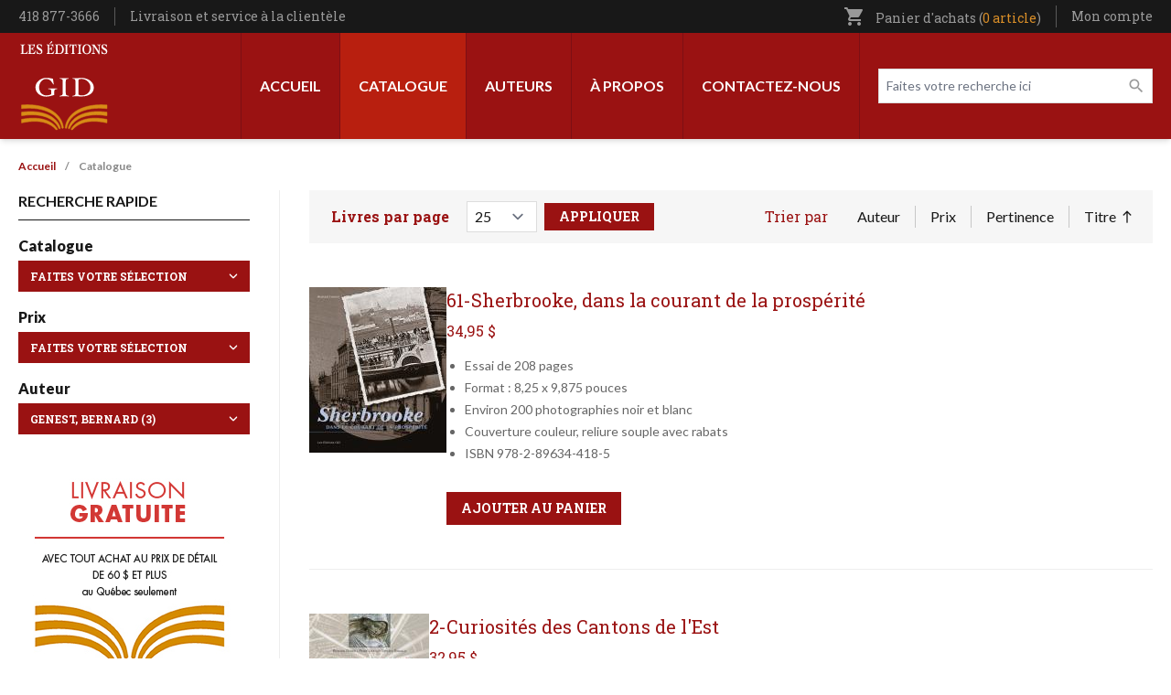

--- FILE ---
content_type: text/html; charset=UTF-8
request_url: https://leseditionsgid.com/catalogue?f%5B0%5D=facet_auteurs%3AGenest%2C%20Bernard&sort=title&order=asc
body_size: 23917
content:
<!DOCTYPE html>
<html lang="fr" dir="ltr" prefix="content: http://purl.org/rss/1.0/modules/content/  dc: http://purl.org/dc/terms/  foaf: http://xmlns.com/foaf/0.1/  og: http://ogp.me/ns#  rdfs: http://www.w3.org/2000/01/rdf-schema#  schema: http://schema.org/  sioc: http://rdfs.org/sioc/ns#  sioct: http://rdfs.org/sioc/types#  skos: http://www.w3.org/2004/02/skos/core#  xsd: http://www.w3.org/2001/XMLSchema# ">
<head>
  <meta charset="utf-8" />
<script async src="https://www.googletagmanager.com/gtag/js?id=G-LK6QY2Y5YW"></script>
<script>window.dataLayer = window.dataLayer || [];function gtag(){dataLayer.push(arguments)};gtag("js", new Date());gtag("set", "developer_id.dMDhkMT", true);gtag("config", "G-LK6QY2Y5YW", {"groups":"default","page_placeholder":"PLACEHOLDER_page_location"});</script>
<link rel="canonical" href="https://leseditionsgid.com/catalogue" />
<link rel="image_src" href="https://leseditionsgid.com/sites/default/files/2022-09/partage-facebook.png" />
<meta property="og:image" content="https://leseditionsgid.com/sites/default/files/2022-09/partage-facebook.png" />
<meta name="twitter:image" content="https://leseditionsgid.com/sites/default/files/2022-09/partage-facebook.png" />
<meta name="Generator" content="Drupal 11 (https://www.drupal.org); Commerce 3" />
<meta name="MobileOptimized" content="width" />
<meta name="HandheldFriendly" content="true" />
<meta name="viewport" content="width=device-width, initial-scale=1.0" />
<link rel="icon" href="/sites/default/files/apple-icon-152x152.png" type="image/png" />

    <title>Catalogue | Les Éditions GID</title>
    <link rel="stylesheet" media="all" href="/sites/default/files/css/css_vx1R8UmP9H1rFPVx-eDMMIw22kAtw5Wwoagmagsl8kY.css?delta=0&amp;language=fr&amp;theme=edgid&amp;include=eJxNjVEOwyAMQy_E4EwBXMQUyETSbez0m9Yi9ceynyy9JAMhj_1B7OlOb5cuwCgyVIYdtMtoxPUDh1xqDpF01U266dkLSyS-qU2uvZywJunr0KBKBWv-LHG6jRJMl_lYvqBjEDudamiH8Fnx0vBP3yTvjC-lGEqk" />
<link rel="stylesheet" media="all" href="/sites/default/files/css/css_c6m--kUM4enPKWo15wkbQi8y3gdcJiJvfxfkgccZxyY.css?delta=1&amp;language=fr&amp;theme=edgid&amp;include=eJxNjVEOwyAMQy_E4EwBXMQUyETSbez0m9Yi9ceynyy9JAMhj_1B7OlOb5cuwCgyVIYdtMtoxPUDh1xqDpF01U266dkLSyS-qU2uvZywJunr0KBKBWv-LHG6jRJMl_lYvqBjEDudamiH8Fnx0vBP3yTvjC-lGEqk" />
<link rel="stylesheet" media="all" href="//fonts.googleapis.com/css2?family=Lato:ital,wght@0,100;0,300;0,400;0,700;0,900;1,100;1,300;1,400;1,700;1,900&amp;family=Roboto+Slab:wght@300;400;500;600;700&amp;display=swap" />
<link rel="stylesheet" media="all" href="/sites/default/files/css/css_hUMsBOZ11XDPkk3OE_pV31a1bPgpLhT1SpIMVzRzQmM.css?delta=3&amp;language=fr&amp;theme=edgid&amp;include=eJxNjVEOwyAMQy_E4EwBXMQUyETSbez0m9Yi9ceynyy9JAMhj_1B7OlOb5cuwCgyVIYdtMtoxPUDh1xqDpF01U266dkLSyS-qU2uvZywJunr0KBKBWv-LHG6jRJMl_lYvqBjEDudamiH8Fnx0vBP3yTvjC-lGEqk" />
<link rel="stylesheet" media="all" href="//fonts.googleapis.com/icon?family=Material+Icons" />

      
        </head>
<body class="path-catalogue">
<a href="#main-content" class="visually-hidden focusable skip-link">
  Aller au contenu principal
</a>

  <div class="dialog-off-canvas-main-canvas" data-off-canvas-main-canvas>
    <div class="layout-container">

  <header role="banner" id="header" class="shadow-md">
  <div class="bg-black px-5 w-full z-40" id="sticky-head">
    <div class="max-w-screen-xl m-auto">
      <div class="flex items-center justify-between">
        <div class="py-2">
            <div class="region region-before-header-left">
    <div id="block-config-pages" class="block block-config-pages block-config-pages-block">
  
    
      <div class="config_pages config_pages--type--general config_pages--view-mode--full config_pages--general--full">
  
  <div class="field field--name-field-telephone field--type-string field--label-visually_hidden">
    <div class="field__label visually-hidden">Téléphone</div>
              <div class="field__item">418 877-3666</div>
          </div>

            <div class="field field--name-field-lien-entete field--type-link field--label-hidden field__item"><a href="/livraison-et-service-la-clientele">Livraison et service à la clientèle</a></div>
      
</div>

  </div>

  </div>

        </div>
        <div>
            <div class="region region-before-header-right">
    <div id="block-cart" class="block block-commerce-cart">
  
    
      <div class="cart--cart-block text-gray-350 text-sm font-serif relative">
  <ul class="cart-block--summary">
    <li class="block">
      <a class="cart-block--link__expand" href="/cart">
        <span class="material-icons text-sm inline-block align-bottom md:mr-2">shopping_cart</span>
        <span class="hidden md:inline">Panier d'achats
        (<span class="cart-block--summary__count inline-block font-serif align-baseline text-[#d98e28]">0 article</span>)</span>
      </a>
          </li>
  </ul>

</div>

  </div>
<nav role="navigation" aria-labelledby="block-utilisateurentete-menu" id="block-utilisateurentete" class="block block-menu navigation menu--utilisateur-entete">
            
  <h2 class="visually-hidden" id="block-utilisateurentete-menu">Utilisateur entête</h2>
  

        
              <ul class="menu">
                    <li class="menu-item menu-item--expanded">
        <a href="/user/login" class="account-link" data-drupal-link-system-path="user/login">Mon compte</a>
                                <ul class="menu">
                    <li class="menu-item">
        <a href="/user/login" data-drupal-link-system-path="user/login">Mon compte</a>
              </li>
                <li class="menu-item">
        <a href="/wishlist" data-drupal-link-system-path="wishlist">Ma liste de souhaits</a>
              </li>
                <li class="menu-item">
        <a href="/cart" data-drupal-link-system-path="cart">Mon panier</a>
              </li>
                <li class="menu-item">
        <a href="/checkout" data-drupal-link-system-path="checkout">Commander</a>
              </li>
                <li class="menu-item">
        <a href="/user/login" data-drupal-link-system-path="user/login">Connexion</a>
              </li>
        </ul>
  
              </li>
        </ul>
  


  </nav>

  </div>

        </div>
      </div>
    </div>
  </div>
  <div class="px-5 py-2 xl:py-0">
    <div class="max-w-screen-xl m-auto w-full">
      <div class="flex xl:justify-between flex-row-reverse xl:flex-row xl:items-stretch flex-wrap md:flex-nowrap items-center">
        <div class="xl:hidden order-3 flex-grow md:flex-1/4">
          <button type="button" data-toggle-menu class="px-3 py-2  rounded-sm text-white bg-black focus:outline-none focus:ring-2 focus:ring-inset focus:ring-orange ">
            <svg class="h-6 w-6" xmlns="http://www.w3.org/2000/svg" fill="none" viewBox="0 0 24 24" stroke="currentColor" aria-hidden="true">
              <path stroke-linecap="round" stroke-linejoin="round" stroke-width="2" d="M4 6h16M4 12h16M4 18h16" />
            </svg>
          </button>
        </div>
        <div class="order-2 xl:order-1 flex-1/2 xl:flex-auto xl:flex-grow xl:block flex md:items-center justify-end md:justify-center">
            <div class="region region-header">
    <div id="block-edgid-branding" class="block block-system block-system-branding-block">
  
    
        <a href="/" rel="home" class="site-logo block py-2">
      <img src="/themes/custom/edgid/logo.svg" alt="Accueil" width="100" height="100" />
    </a>
        <div class="site-name">
      <a href="/" rel="home">Les Éditions GID</a>
    </div>
    </div>

  </div>

        </div>
        <div class="order-3 md:order-1 mt-4 md:mt-0 flex-100 xl:order-2 md:flex-1/4 xl:flex-auto xl:flex-grow">
            <div class="region region-primary-menu flex items-center xl:flex-row flex-col xl:justify-end">
    <nav role="navigation" aria-labelledby="block-edgid-main-menu-menu" id="block-edgid-main-menu" class="block block-menu navigation menu--main">
            
  <h2 class="visually-hidden" id="block-edgid-main-menu-menu">Navigation principale</h2>
  

        
              <ul class="menu xl:flex xl:min-h-full xl:h-full">
                    <li class="menu-item">
        <a href="/" data-drupal-link-system-path="&lt;front&gt;">Accueil</a>
              </li>
                <li class="menu-item menu-item--expanded menu-item--active-trail">
        <a href="/sous-categories" data-drupal-link-system-path="sous-categories">Catalogue</a>
                                <ul class="menu">
                    <li class="menu-item menu-item--active-trail">
        <a href="/catalogue" data-drupal-link-system-path="catalogue">Tout le catalogue</a>
              </li>
                <li class="menu-item">
        <a href="/categorie/volumes-hors-collection" data-drupal-link-system-path="taxonomy/term/404">Volumes hors collection</a>
              </li>
                <li class="menu-item">
        <a href="/categorie/100-ans-noir-sur-blanc" data-drupal-link-system-path="taxonomy/term/409">100 ans noir sur blanc</a>
              </li>
                <li class="menu-item">
        <a href="/categorie/collection-60-90" data-drupal-link-system-path="taxonomy/term/405">Collection 60-90</a>
              </li>
                <li class="menu-item">
        <a href="/categorie/curiosites" data-drupal-link-system-path="taxonomy/term/407">Curiosités</a>
              </li>
                <li class="menu-item">
        <a href="https://leseditionsgid.com/categorie/patrie-patrimoine">Patrie-Patrimoine</a>
              </li>
                <li class="menu-item">
        <a href="https://leseditionsgid.com/categorie/passeurs-de-memoire">Passeurs de mémoire</a>
              </li>
                <li class="menu-item">
        <a href="https://leseditionsgid.com/categorie/le-monde-en-questions">Le monde en questions</a>
              </li>
                <li class="menu-item">
        <a href="/categorie/createurs" data-drupal-link-system-path="taxonomy/term/412">Créateurs</a>
              </li>
                <li class="menu-item">
        <a href="/categorie/les-belles-regions-du-quebec" data-drupal-link-system-path="taxonomy/term/402">Les belles régions du Québec</a>
              </li>
                <li class="menu-item">
        <a href="/taxonomy/term/410" data-drupal-link-system-path="taxonomy/term/410">Une histoire d&#039;appartenance</a>
              </li>
                <li class="menu-item">
        <a href="/categorie/le-quebec-tous-azimuts" data-drupal-link-system-path="taxonomy/term/401">Le Québec tous azimuts</a>
              </li>
                <li class="menu-item">
        <a href="/categorie/themes-quebec" data-drupal-link-system-path="taxonomy/term/411">Thèmes Québec</a>
              </li>
                <li class="menu-item">
        <a href="/categorie/fiction" data-drupal-link-system-path="taxonomy/term/403">Fiction</a>
              </li>
                <li class="menu-item">
        <a href="/categorie/poesie" data-drupal-link-system-path="taxonomy/term/406">Poésie</a>
              </li>
        </ul>
  
              </li>
                <li class="menu-item">
        <a href="/auteurs" data-drupal-link-system-path="auteurs">Auteurs</a>
              </li>
                <li class="menu-item">
        <a href="/a-propos" data-drupal-link-system-path="node/1">À propos</a>
              </li>
                <li class="menu-item">
        <a href="/contact" data-drupal-link-system-path="node/6">Contactez-nous</a>
              </li>
        </ul>
  


  </nav>
<div class="views-exposed-form header-search block block-views block-views-exposed-filter-blockcatalogue-page-1" data-drupal-selector="views-exposed-form-catalogue-page-1" id="block-formulaireexposecataloguepage-1">
  
    
      <form action="/catalogue" method="get" id="views-exposed-form-catalogue-page-1" accept-charset="UTF-8">
  <div class="form--inline clearfix">
  <div class="js-form-item form-item js-form-type-textfield form-type-textfield js-form-item-search-api-fulltext form-item-search-api-fulltext">
      <label for="edit-search-api-fulltext--3">Faites votre recherche ici</label>
        <input placeholder="Faites votre recherche ici" data-drupal-selector="edit-search-api-fulltext" type="text" id="edit-search-api-fulltext--3" name="search_api_fulltext" value="" size="30" maxlength="128" class="form-text" />

        </div>
<div class="js-form-item form-item js-form-type-select form-type-select js-form-item-items-per-page form-item-items-per-page">
      <label for="edit-items-per-page--3">Livres par page</label>
        <select data-drupal-selector="edit-items-per-page" id="edit-items-per-page--3" name="items_per_page" class="form-select"><option value="5">5</option><option value="10">10</option><option value="15">15</option><option value="20">20</option><option value="25" selected="selected">25</option><option value="100">100</option></select>
        </div>
<div data-drupal-selector="edit-actions" class="form-actions js-form-wrapper form-wrapper" id="edit-actions--6"><input data-drupal-selector="edit-submit-catalogue-3" type="submit" id="edit-submit-catalogue--3" value="Appliquer" class="button js-form-submit form-submit" />
</div>

</div>

</form>

  </div>

  </div>

        </div>
      </div>
    </div>
  </div>
</header>

      <div class="px-5">
      <div class="max-w-screen-xl m-auto w-full">
          <div class="region region-highlighted">
    <div data-drupal-messages-fallback class="hidden"></div>

  </div>

      </div>
    </div>
  
  
        <div class="region region-breadcrumb px-5">
    <div class="max-w-screen-xl m-auto">
      <div id="block-edgid-breadcrumbs" class="block block-system block-system-breadcrumb-block">
  
    
        <nav class="breadcrumb" role="navigation" aria-labelledby="system-breadcrumb">
    <h2 id="system-breadcrumb" class="visually-hidden">Fil d'Ariane</h2>
    <ol>
          <li>
                  <a href="/">Accueil</a>
              </li>
          <li>
                  Catalogue
              </li>
        </ol>
  </nav>

  </div>

    </div>
  </div>

  
    <main id="main" role="main" class="px-5">
          <div class="max-w-screen-xl m-auto w-full">
        <a id="main-content" tabindex="-1"></a>
        <div class="grid grid-cols-1 md:grid-cols-12 gap-8">
          <div class="pb-8 layout-content md:col-span-9 order-2">
                          <div class="filters">
                  <div class="region region-filters">
    <div class="views-exposed-form content-search block block-views block-views-exposed-filter-blockcatalogue-page-1" data-drupal-selector="views-exposed-form-catalogue-page-1" id="block-formulaireexposecataloguepage-1-3">
  
    
      <form action="/catalogue" method="get" id="views-exposed-form-catalogue-page-1" accept-charset="UTF-8">
  <div class="form--inline clearfix">
  <div class="js-form-item form-item js-form-type-textfield form-type-textfield js-form-item-search-api-fulltext form-item-search-api-fulltext">
      <label for="edit-search-api-fulltext--2">Faites votre recherche ici</label>
        <input placeholder="Faites votre recherche ici" data-drupal-selector="edit-search-api-fulltext" type="text" id="edit-search-api-fulltext--2" name="search_api_fulltext" value="" size="30" maxlength="128" class="form-text" />

        </div>
<div class="js-form-item form-item js-form-type-select form-type-select js-form-item-items-per-page form-item-items-per-page">
      <label for="edit-items-per-page--2">Livres par page</label>
        <select data-drupal-selector="edit-items-per-page" id="edit-items-per-page--2" name="items_per_page" class="form-select"><option value="5">5</option><option value="10">10</option><option value="15">15</option><option value="20">20</option><option value="25" selected="selected">25</option><option value="100">100</option></select>
        </div>
<div data-drupal-selector="edit-actions" class="form-actions js-form-wrapper form-wrapper" id="edit-actions--2"><input data-drupal-selector="edit-submit-catalogue-2" type="submit" id="edit-submit-catalogue--2" value="Appliquer" class="button js-form-submit form-submit" />
</div>

</div>

</form>

  </div>
<div id="block-sortbyvuecatalogueaffichagepage-2" class="block block-search-api-sorts block-search-api-sorts-blockviews-pagecatalogue__page-1">
  
      <h2>Trier par</h2>
    
      <div class="item-list"><ul class="search-api-sorts search-api-sorts--views-pagecatalogue__page-1"><li><a href="/catalogue?f%5B0%5D=facet_auteurs%3AGenest%2C%20Bernard&amp;sort=name&amp;order=asc"  class="sort-item sort-item--name">Auteur</a>
</li><li><a href="/catalogue?f%5B0%5D=facet_auteurs%3AGenest%2C%20Bernard&amp;sort=number&amp;order=asc"  class="sort-item sort-item--number">Prix</a>
</li><li><a href="/catalogue?f%5B0%5D=facet_auteurs%3AGenest%2C%20Bernard&amp;sort=search_api_relevance&amp;order=desc"  class="sort-item sort-item--search_api_relevance">Pertinence</a>
</li><li><a href="/catalogue?f%5B0%5D=facet_auteurs%3AGenest%2C%20Bernard&amp;sort=title&amp;order=desc"  class="sort-item sort-desc is-active sort-item--title">Titre<span class="tablesort tablesort--desc">
  <span class="visually-hidden">
    Trier par ordre décroissant
      </span>
</span>
</a>
</li></ul></div>
  </div>

  </div>

              </div>
            
              <div class="region region-content">
    <div id="block-edgid-content" class="block block-system block-system-main-block">
  
    
      <div class="views-element-container"><div class="view view-catalogue view-id-catalogue view-display-id-page_1 js-view-dom-id-28e272eb92a3e1b8f4cd59d21684c655d4e208aff12edab40398d2799ad4b0a9">
  
    
      
      <div class="pager-top">
      
    </div>
  
      <div class="view-content">
          <div class="views-row"><article class="product product--teaser">
  <div class="flex flex-col md:flex-row gap-4">
    <div class="order-2">
      
      
            <h2 class="field field--name-title field--type-string field--label-hidden font-serif field__item"><a href="/61-sherbrooke-dans-le-courant-de-la-prosperite.html" hreflang="fr">61-Sherbrooke, dans la courant de la prospérité</a></h2>
      
            <div class="product--variation-field--variation_price__1185 field field--name-price field--type-commerce-price field--label-hidden field__item">34,95 $</div>
      
            <div class="clearfix text-formatted field field--name-field-description-courte field--type-text-long field--label-hidden field__item"><ul>
<li>Essai de 208 pages</li>
<li>Format : 8,25 x 9,875 pouces</li>
<li>Environ 200 photographies noir et blanc</li>
<li>Couverture couleur, reliure souple avec rabats</li>
<li>ISBN 978-2-89634-418-5</li>
</ul></div>
      
      <div class="field field--name-variations field--type-entity-reference field--label-hidden field__items">
              <div class="field__item"><div id="commerce-product-add-to-cart-form--3"><form class="commerce-order-item-add-to-cart-form-commerce-product-1185 commerce-order-item-add-to-cart-form" data-drupal-selector="commerce-order-item-add-to-cart-form-commerce-product-1185" action="/catalogue?f%5B0%5D=facet_auteurs%3AGenest%2C%20Bernard&amp;sort=title&amp;order=asc" method="post" id="commerce-order-item-add-to-cart-form-commerce-product-1185" accept-charset="UTF-8">
  <div class="field--type-decimal field--name-quantity field--widget-number js-form-wrapper form-wrapper" data-drupal-selector="edit-quantity-wrapper" id="edit-quantity-wrapper--3">      <div class="js-form-item form-item js-form-type-number form-type-number js-form-item-quantity-0-value form-item-quantity-0-value">
      <label for="edit-quantity-0-value--3">Qté</label>
        <input data-drupal-selector="edit-quantity-0-value" type="number" id="edit-quantity-0-value--3" name="quantity[0][value]" value="1" step="0.01" min="0" placeholder="" class="form-number" />

        </div>

  </div>
<input autocomplete="off" data-drupal-selector="form-iec8lyqcvicijcqvqpegenlktuyq7zpesuk-mwbczvg" type="hidden" name="form_build_id" value="form-IEc8LYQCViCIjCqvQPEGenlKtUYq7ZPeSUk_MWBCZvg" />
<input data-drupal-selector="edit-commerce-order-item-add-to-cart-form-commerce-product-1185" type="hidden" name="form_id" value="commerce_order_item_add_to_cart_form_commerce_product_1185" />
<div class="field--type-entity-reference field--name-purchased-entity field--widget-commerce-product-variation-attributes visually-hidden js-form-wrapper form-wrapper" data-drupal-selector="edit-purchased-entity-wrapper" id="edit-purchased-entity-wrapper--3">      <div class="attribute-widgets js-form-wrapper form-wrapper" data-drupal-selector="edit-purchased-entity-0-attributes" id="edit-purchased-entity-0-attributes--3"><div class="js-form-item form-item js-form-type-select form-type-select js-form-item-purchased-entity-0-attributes-attribute-format form-item-purchased-entity-0-attributes-attribute-format">
      <label for="edit-purchased-entity-0-attributes-attribute-format--3" class="js-form-required form-required">Format</label>
        <select data-drupal-selector="edit-purchased-entity-0-attributes-attribute-format" data-disable-refocus="true" id="edit-purchased-entity-0-attributes-attribute-format--3" name="purchased_entity[0][attributes][attribute_format]" class="form-select required" required="required"><option value="1" selected="selected">Papier</option></select>
        </div>
</div>

  </div>
<div data-drupal-selector="edit-actions" class="form-actions js-form-wrapper form-wrapper" id="edit-actions--5"><button class="button--add-to-cart button button--primary js-form-submit form-submit" data-drupal-selector="edit-submit" type="submit" id="edit-submit--3" name="op" value="Ajouter au panier">Ajouter au panier</button>
</div>

</form>
</div></div>
          </div>
  </div>
    <div class="order-1 flex-shrink-0">
      
      <div class="product--variation-field--variation_field_images__1185 field field--name-field-images field--type-image field--label-hidden field__items">
              <div class="field__item">  <a href="/61-sherbrooke-dans-le-courant-de-la-prosperite.html?v=1747" hreflang="fr"><img loading="lazy" src="/sites/default/files/styles/petits_livres_150x225_/public/products/61-9278_sherbrooke_web.jpg?itok=ZkFW3IOg" width="150" height="181" typeof="foaf:Image" class="image-style-petits-livres-150x225-" />

</a>
</div>
          </div>
      </div>
  </div>
</article>
</div>
    <div class="views-row"><article class="product product--teaser">
  <div class="flex flex-col md:flex-row gap-4">
    <div class="order-2">
      
      
            <h2 class="field field--name-title field--type-string field--label-hidden font-serif field__item"><a href="/2-curiosites-des-cantons-l-est.html" hreflang="fr"> 2-Curiosités des Cantons de l&#039;Est</a></h2>
      
            <div class="product--variation-field--variation_price__1240 field field--name-price field--type-commerce-price field--label-hidden field__item">32,95 $</div>
      
            <div class="clearfix text-formatted field field--name-field-description-courte field--type-text-long field--label-hidden field__item"><ul>
	<li>Essai de 228 pages</li>
	<li>Format : 5,25 x 9 pouces</li>
	<li>Environ 200 noir et blanc</li>
	<li>Couverture couleur, reliure souple avec rabats</li>
	<li>ISBN 978-2-89634-368-3</li>
</ul>
</div>
      
      <div class="field field--name-variations field--type-entity-reference field--label-hidden field__items">
              <div class="field__item"><div id="commerce-product-add-to-cart-form--2"><form class="commerce-order-item-add-to-cart-form-commerce-product-1240 commerce-order-item-add-to-cart-form" data-drupal-selector="commerce-order-item-add-to-cart-form-commerce-product-1240" action="/catalogue?f%5B0%5D=facet_auteurs%3AGenest%2C%20Bernard&amp;sort=title&amp;order=asc" method="post" id="commerce-order-item-add-to-cart-form-commerce-product-1240" accept-charset="UTF-8">
  <div class="field--type-decimal field--name-quantity field--widget-number js-form-wrapper form-wrapper" data-drupal-selector="edit-quantity-wrapper" id="edit-quantity-wrapper--2">      <div class="js-form-item form-item js-form-type-number form-type-number js-form-item-quantity-0-value form-item-quantity-0-value">
      <label for="edit-quantity-0-value--2">Qté</label>
        <input data-drupal-selector="edit-quantity-0-value" type="number" id="edit-quantity-0-value--2" name="quantity[0][value]" value="1" step="0.01" min="0" placeholder="" class="form-number" />

        </div>

  </div>
<input autocomplete="off" data-drupal-selector="form-z0hijlbb-hngczzehlabsmxsfcj2ux0ocx-z5avb53m" type="hidden" name="form_build_id" value="form-z0hIjLBb-hnGczZEHlaBsMxSFCJ2ux0oCX-Z5AvB53M" />
<input data-drupal-selector="edit-commerce-order-item-add-to-cart-form-commerce-product-1240" type="hidden" name="form_id" value="commerce_order_item_add_to_cart_form_commerce_product_1240" />
<div class="field--type-entity-reference field--name-purchased-entity field--widget-commerce-product-variation-attributes visually-hidden js-form-wrapper form-wrapper" data-drupal-selector="edit-purchased-entity-wrapper" id="edit-purchased-entity-wrapper--2">      <div class="attribute-widgets js-form-wrapper form-wrapper" data-drupal-selector="edit-purchased-entity-0-attributes" id="edit-purchased-entity-0-attributes--2"><div class="js-form-item form-item js-form-type-select form-type-select js-form-item-purchased-entity-0-attributes-attribute-format form-item-purchased-entity-0-attributes-attribute-format">
      <label for="edit-purchased-entity-0-attributes-attribute-format--2" class="js-form-required form-required">Format</label>
        <select data-drupal-selector="edit-purchased-entity-0-attributes-attribute-format" data-disable-refocus="true" id="edit-purchased-entity-0-attributes-attribute-format--2" name="purchased_entity[0][attributes][attribute_format]" class="form-select required" required="required"><option value="1" selected="selected">Papier</option></select>
        </div>
</div>

  </div>
<div data-drupal-selector="edit-actions" class="form-actions js-form-wrapper form-wrapper" id="edit-actions--4"><button class="button--add-to-cart button button--primary js-form-submit form-submit" data-drupal-selector="edit-submit" type="submit" id="edit-submit--2" name="op" value="Ajouter au panier">Ajouter au panier</button>
</div>

</form>
</div></div>
          </div>
  </div>
    <div class="order-1 flex-shrink-0">
      
      <div class="product--variation-field--variation_field_images__1240 field field--name-field-images field--type-image field--label-hidden field__items">
              <div class="field__item">  <a href="/2-curiosites-des-cantons-l-est.html?v=1802" hreflang="fr"><img loading="lazy" src="/sites/default/files/styles/petits_livres_150x225_/public/products/2202_curiosites_cantons_web.jpg?itok=DsDrFi_z" width="131" height="225" alt="" typeof="foaf:Image" class="image-style-petits-livres-150x225-" />

</a>
</div>
          </div>
      </div>
  </div>
</article>
</div>
    <div class="views-row"><article class="product product--teaser">
  <div class="flex flex-col md:flex-row gap-4">
    <div class="order-2">
      
      
            <h2 class="field field--name-title field--type-string field--label-hidden font-serif field__item"><a href="/naviguer-en-canot-a-glace-un-patrimoine-immateriel.html" hreflang="fr">Naviguer en canot à glace, un patrimoine immatériel</a></h2>
      
            <div class="product--variation-field--variation_price__1609 field field--name-price field--type-commerce-price field--label-hidden field__item">49,95 $</div>
      
            <div class="clearfix text-formatted field field--name-field-description-courte field--type-text-long field--label-hidden field__item"><ul>
	<li>Ouvrage de 240 pages</li>
	<li>Format : 8,875 x 8,875 pouces</li>
	<li>Couverture couleur, reliure souple avec rabats</li>
	<li>Quelque 150 illustrations couleur et noir et blanc</li>
	<li>ISBN 978-2-89634-111-5</li>
</ul>
</div>
      
      <div class="field field--name-variations field--type-entity-reference field--label-hidden field__items">
              <div class="field__item"><div id="commerce-product-add-to-cart-form"><form class="commerce-order-item-add-to-cart-form-commerce-product-1609 commerce-order-item-add-to-cart-form" data-drupal-selector="commerce-order-item-add-to-cart-form-commerce-product-1609" action="/catalogue?f%5B0%5D=facet_auteurs%3AGenest%2C%20Bernard&amp;sort=title&amp;order=asc" method="post" id="commerce-order-item-add-to-cart-form-commerce-product-1609" accept-charset="UTF-8">
  <div class="field--type-decimal field--name-quantity field--widget-number js-form-wrapper form-wrapper" data-drupal-selector="edit-quantity-wrapper" id="edit-quantity-wrapper">      <div class="js-form-item form-item js-form-type-number form-type-number js-form-item-quantity-0-value form-item-quantity-0-value">
      <label for="edit-quantity-0-value">Qté</label>
        <input data-drupal-selector="edit-quantity-0-value" type="number" id="edit-quantity-0-value" name="quantity[0][value]" value="1" step="0.01" min="0" placeholder="" class="form-number" />

        </div>

  </div>
<input autocomplete="off" data-drupal-selector="form-gy8b-sg3up4l-duooewtiztiywlafqlybnrqip9dh4a" type="hidden" name="form_build_id" value="form-gY8B_sg3up4l-duoOEwTiZTIywlafQlybnrQip9dh4A" />
<input data-drupal-selector="edit-commerce-order-item-add-to-cart-form-commerce-product-1609" type="hidden" name="form_id" value="commerce_order_item_add_to_cart_form_commerce_product_1609" />
<div class="field--type-entity-reference field--name-purchased-entity field--widget-commerce-product-variation-attributes visually-hidden js-form-wrapper form-wrapper" data-drupal-selector="edit-purchased-entity-wrapper" id="edit-purchased-entity-wrapper">      <div class="attribute-widgets js-form-wrapper form-wrapper" data-drupal-selector="edit-purchased-entity-0-attributes" id="edit-purchased-entity-0-attributes"><div class="js-form-item form-item js-form-type-select form-type-select js-form-item-purchased-entity-0-attributes-attribute-format form-item-purchased-entity-0-attributes-attribute-format">
      <label for="edit-purchased-entity-0-attributes-attribute-format" class="js-form-required form-required">Format</label>
        <select data-drupal-selector="edit-purchased-entity-0-attributes-attribute-format" data-disable-refocus="true" id="edit-purchased-entity-0-attributes-attribute-format" name="purchased_entity[0][attributes][attribute_format]" class="form-select required" required="required"><option value="1" selected="selected">Papier</option></select>
        </div>
</div>

  </div>
<div data-drupal-selector="edit-actions" class="form-actions js-form-wrapper form-wrapper" id="edit-actions--3"><button class="button--add-to-cart button button--primary js-form-submit form-submit" data-drupal-selector="edit-submit" type="submit" id="edit-submit" name="op" value="Ajouter au panier">Ajouter au panier</button>
</div>

</form>
</div></div>
          </div>
  </div>
    <div class="order-1 flex-shrink-0">
      
      <div class="product--variation-field--variation_field_images__1609 field field--name-field-images field--type-image field--label-hidden field__items">
              <div class="field__item">  <a href="/naviguer-en-canot-a-glace-un-patrimoine-immateriel.html?v=2171" hreflang="fr"><img loading="lazy" src="/sites/default/files/styles/petits_livres_150x225_/public/products/9521_canotsglace7.jpg?itok=ZYPB20MY" width="150" height="150" typeof="foaf:Image" class="image-style-petits-livres-150x225-" />

</a>
</div>
          </div>
      </div>
  </div>
</article>
</div>

    </div>
  
      <div class="pager-bottom">
      
    </div>
        </div>
</div>

  </div>

  </div>


                          <div class="filters">
                  <div class="region region-filters">
    <div class="views-exposed-form content-search block block-views block-views-exposed-filter-blockcatalogue-page-1" data-drupal-selector="views-exposed-form-catalogue-page-1" id="block-formulaireexposecataloguepage-1-3">
  
    
      <form action="/catalogue" method="get" id="views-exposed-form-catalogue-page-1" accept-charset="UTF-8">
  <div class="form--inline clearfix">
  <div class="js-form-item form-item js-form-type-textfield form-type-textfield js-form-item-search-api-fulltext form-item-search-api-fulltext">
      <label for="edit-search-api-fulltext--2">Faites votre recherche ici</label>
        <input placeholder="Faites votre recherche ici" data-drupal-selector="edit-search-api-fulltext" type="text" id="edit-search-api-fulltext--2" name="search_api_fulltext" value="" size="30" maxlength="128" class="form-text" />

        </div>
<div class="js-form-item form-item js-form-type-select form-type-select js-form-item-items-per-page form-item-items-per-page">
      <label for="edit-items-per-page--2">Livres par page</label>
        <select data-drupal-selector="edit-items-per-page" id="edit-items-per-page--2" name="items_per_page" class="form-select"><option value="5">5</option><option value="10">10</option><option value="15">15</option><option value="20">20</option><option value="25" selected="selected">25</option><option value="100">100</option></select>
        </div>
<div data-drupal-selector="edit-actions" class="form-actions js-form-wrapper form-wrapper" id="edit-actions--2"><input data-drupal-selector="edit-submit-catalogue-2" type="submit" id="edit-submit-catalogue--2" value="Appliquer" class="button js-form-submit form-submit" />
</div>

</div>

</form>

  </div>
<div id="block-sortbyvuecatalogueaffichagepage-2" class="block block-search-api-sorts block-search-api-sorts-blockviews-pagecatalogue__page-1">
  
      <h2>Trier par</h2>
    
      <div class="item-list"><ul class="search-api-sorts search-api-sorts--views-pagecatalogue__page-1"><li><a href="/catalogue?f%5B0%5D=facet_auteurs%3AGenest%2C%20Bernard&amp;sort=name&amp;order=asc"  class="sort-item sort-item--name">Auteur</a>
</li><li><a href="/catalogue?f%5B0%5D=facet_auteurs%3AGenest%2C%20Bernard&amp;sort=number&amp;order=asc"  class="sort-item sort-item--number">Prix</a>
</li><li><a href="/catalogue?f%5B0%5D=facet_auteurs%3AGenest%2C%20Bernard&amp;sort=search_api_relevance&amp;order=desc"  class="sort-item sort-item--search_api_relevance">Pertinence</a>
</li><li><a href="/catalogue?f%5B0%5D=facet_auteurs%3AGenest%2C%20Bernard&amp;sort=title&amp;order=desc"  class="sort-item sort-desc is-active sort-item--title">Titre<span class="tablesort tablesort--desc">
  <span class="visually-hidden">
    Trier par ordre décroissant
      </span>
</span>
</a>
</li></ul></div>
  </div>

  </div>

              </div>
                      </div>
                      <aside class="pb-8 layout-sidebar-first pr-8 md:col-span-3 order-2 md:order-1 border-r border-gray-200 hidden md:block" role="complementary">
                              <div class="mb-8 space-y-4">
                  <h2 class="uppercase font-bold border-b border-black pb-2">Recherche rapide</h2>
                                      <div>
                      <div class="facet-inactive block-facet--dropdown block block-facets block-facet-blockcategories-facette-" id="block-categoriesfacette">
  
      <h2>Catalogue</h2>
    
      <div class="facets-widget-dropdown">
      <ul data-drupal-facet-id="categories_facette_" data-drupal-facet-alias="categories_facette_" class="facet-inactive js-facets-dropdown-links item-list__dropdown"><li class="facet-item"><a href="/catalogue?f%5B0%5D=categories_facette_%3A100%20ans%20noir%20sur%20blanc&amp;f%5B1%5D=facet_auteurs%3AGenest%2C%20Bernard&amp;sort=title&amp;order=asc" rel="nofollow" data-drupal-facet-item-id="categories-facette--100-ans-noir-sur-blanc" data-drupal-facet-item-value="100 ans noir sur blanc" data-drupal-facet-item-count="1"><span class="facet-item__value">100 ans noir sur blanc</span>
  <span class="facet-item__count">(1)</span>
</a></li><li class="facet-item"><a href="/catalogue?f%5B0%5D=categories_facette_%3ACuriosit%C3%A9s&amp;f%5B1%5D=facet_auteurs%3AGenest%2C%20Bernard&amp;sort=title&amp;order=asc" rel="nofollow" data-drupal-facet-item-id="categories-facette--curiosités" data-drupal-facet-item-value="Curiosités" data-drupal-facet-item-count="1"><span class="facet-item__value">Curiosités</span>
  <span class="facet-item__count">(1)</span>
</a></li><li class="facet-item"><a href="/catalogue?f%5B0%5D=categories_facette_%3AVolumes%20hors%20collection&amp;f%5B1%5D=facet_auteurs%3AGenest%2C%20Bernard&amp;sort=title&amp;order=asc" rel="nofollow" data-drupal-facet-item-id="categories-facette--volumes-hors-collection" data-drupal-facet-item-value="Volumes hors collection" data-drupal-facet-item-count="1"><span class="facet-item__value">Volumes hors collection</span>
  <span class="facet-item__count">(1)</span>
</a></li></ul>
  <label id="facet_categories_facette__label">Facette Catégories (facette)</label></div>

  </div>

                    </div>
                                                        <div>
                      <div class="facet-inactive block-facet--dropdown block block-facets block-facet-blockvariations-product-variation-price-nombre" id="block-variationsproductvariationpricenombre">
  
      <h2>Prix</h2>
    
      <div class="facets-widget-dropdown">
      <ul data-drupal-facet-id="variations_product_variation_price_nombre" data-drupal-facet-alias="variations_product_variation_price_nombre" class="facet-inactive js-facets-dropdown-links item-list__dropdown"><li class="facet-item"><a href="/catalogue?f%5B0%5D=facet_auteurs%3AGenest%2C%20Bernard&amp;f%5B1%5D=variations_product_variation_price_nombre%3A30.0&amp;sort=title&amp;order=asc" rel="nofollow" data-drupal-facet-item-id="variations-product-variation-price-nombre-300" data-drupal-facet-item-value="30.0" data-drupal-facet-item-count="2"><span class="facet-item__value">30,00 $ - 40,00 $</span>
  <span class="facet-item__count">(2)</span>
</a></li><li class="facet-item"><a href="/catalogue?f%5B0%5D=facet_auteurs%3AGenest%2C%20Bernard&amp;f%5B1%5D=variations_product_variation_price_nombre%3A40.0&amp;sort=title&amp;order=asc" rel="nofollow" data-drupal-facet-item-id="variations-product-variation-price-nombre-400" data-drupal-facet-item-value="40.0" data-drupal-facet-item-count="1"><span class="facet-item__value">40,00 $ - 50,00 $</span>
  <span class="facet-item__count">(1)</span>
</a></li></ul>
  <label id="facet_variations_product_variation_price_nombre_label">Facette Variations » Product variation » Price » Nombre</label></div>

  </div>

                    </div>
                                                        <div>
                      <div class="facet-active block-facet--dropdown block block-facets block-facet-blockfacet-auteurs" id="block-auteurs">
  
      <h2>Auteur</h2>
    
      <div class="facets-widget-dropdown">
      <ul data-drupal-facet-id="facet_auteurs" data-drupal-facet-alias="facet_auteurs" class="facet-active js-facets-dropdown-links item-list__dropdown"><li class="facet-item"><a href="/catalogue?f%5B0%5D=facet_auteurs%3ALahoud%2C%20Pierre&amp;sort=title&amp;order=asc" rel="nofollow" data-drupal-facet-item-id="facet-auteurs-lahoud-pierre" data-drupal-facet-item-value="Lahoud, Pierre" data-drupal-facet-item-count="29"><span class="facet-item__value">Lahoud, Pierre</span>
  <span class="facet-item__count">(29)</span>
</a></li><li class="facet-item"><a href="/catalogue?f%5B0%5D=facet_auteurs%3ALambert%2C%20Serge&amp;sort=title&amp;order=asc" rel="nofollow" data-drupal-facet-item-id="facet-auteurs-lambert-serge" data-drupal-facet-item-value="Lambert, Serge" data-drupal-facet-item-count="15"><span class="facet-item__value">Lambert, Serge</span>
  <span class="facet-item__count">(15)</span>
</a></li><li class="facet-item"><a href="/catalogue?f%5B0%5D=facet_auteurs%3APaquette%2C%20Marcel&amp;sort=title&amp;order=asc" rel="nofollow" data-drupal-facet-item-id="facet-auteurs-paquette-marcel" data-drupal-facet-item-value="Paquette, Marcel" data-drupal-facet-item-count="13"><span class="facet-item__value">Paquette, Marcel</span>
  <span class="facet-item__count">(13)</span>
</a></li><li class="facet-item"><a href="/catalogue?f%5B0%5D=facet_auteurs%3ADupont%2C%20Jean-Claude&amp;sort=title&amp;order=asc" rel="nofollow" data-drupal-facet-item-id="facet-auteurs-dupont-jean-claude" data-drupal-facet-item-value="Dupont, Jean-Claude" data-drupal-facet-item-count="12"><span class="facet-item__value">Dupont, Jean-Claude</span>
  <span class="facet-item__count">(12)</span>
</a></li><li class="facet-item"><a href="/catalogue?f%5B0%5D=facet_auteurs%3ADorion%2C%20Henri&amp;sort=title&amp;order=asc" rel="nofollow" data-drupal-facet-item-id="facet-auteurs-dorion-henri" data-drupal-facet-item-value="Dorion, Henri" data-drupal-facet-item-count="10"><span class="facet-item__value">Dorion, Henri</span>
  <span class="facet-item__count">(10)</span>
</a></li><li class="facet-item"><a href="/catalogue?f%5B0%5D=facet_auteurs%3AH%C3%A9bert%2C%20Yves&amp;sort=title&amp;order=asc" rel="nofollow" data-drupal-facet-item-id="facet-auteurs-hébert-yves" data-drupal-facet-item-value="Hébert, Yves" data-drupal-facet-item-count="10"><span class="facet-item__value">Hébert, Yves</span>
  <span class="facet-item__count">(10)</span>
</a></li><li class="facet-item"><a href="/catalogue?f%5B0%5D=facet_auteurs%3ARoy%2C%20Caroline&amp;sort=title&amp;order=asc" rel="nofollow" data-drupal-facet-item-id="facet-auteurs-roy-caroline" data-drupal-facet-item-value="Roy, Caroline" data-drupal-facet-item-count="10"><span class="facet-item__value">Roy, Caroline</span>
  <span class="facet-item__count">(10)</span>
</a></li><li class="facet-item"><a href="/catalogue?f%5B0%5D=facet_auteurs%3ARivi%C3%A8re%2C%20Sylvain&amp;sort=title&amp;order=asc" rel="nofollow" data-drupal-facet-item-id="facet-auteurs-rivière-sylvain" data-drupal-facet-item-value="Rivière, Sylvain" data-drupal-facet-item-count="9"><span class="facet-item__value">Rivière, Sylvain</span>
  <span class="facet-item__count">(9)</span>
</a></li><li class="facet-item"><a href="/catalogue?f%5B0%5D=facet_auteurs%3AKedl%2C%20Eugen&amp;sort=title&amp;order=asc" rel="nofollow" data-drupal-facet-item-id="facet-auteurs-kedl-eugen" data-drupal-facet-item-value="Kedl, Eugen" data-drupal-facet-item-count="7"><span class="facet-item__value">Kedl, Eugen</span>
  <span class="facet-item__count">(7)</span>
</a></li><li class="facet-item"><a href="/catalogue?f%5B0%5D=facet_auteurs%3ALussier%2C%20Isabelle&amp;sort=title&amp;order=asc" rel="nofollow" data-drupal-facet-item-id="facet-auteurs-lussier-isabelle" data-drupal-facet-item-value="Lussier, Isabelle" data-drupal-facet-item-count="7"><span class="facet-item__value">Lussier, Isabelle</span>
  <span class="facet-item__count">(7)</span>
</a></li><li class="facet-item"><a href="/catalogue?f%5B0%5D=facet_auteurs%3AReid%20Marcil%2C%20Eileen&amp;sort=title&amp;order=asc" rel="nofollow" data-drupal-facet-item-id="facet-auteurs-reid-marcil-eileen" data-drupal-facet-item-value="Reid Marcil, Eileen" data-drupal-facet-item-count="7"><span class="facet-item__value">Reid Marcil, Eileen</span>
  <span class="facet-item__count">(7)</span>
</a></li><li class="facet-item"><a href="/catalogue?f%5B0%5D=facet_auteurs%3ACharest%2C%20Paul&amp;sort=title&amp;order=asc" rel="nofollow" data-drupal-facet-item-id="facet-auteurs-charest-paul" data-drupal-facet-item-value="Charest, Paul" data-drupal-facet-item-count="6"><span class="facet-item__value">Charest, Paul</span>
  <span class="facet-item__count">(6)</span>
</a></li><li class="facet-item"><a href="/catalogue?f%5B0%5D=facet_auteurs%3AEnviro%20Foto&amp;sort=title&amp;order=asc" rel="nofollow" data-drupal-facet-item-id="facet-auteurs-enviro-foto" data-drupal-facet-item-value="Enviro Foto" data-drupal-facet-item-count="6"><span class="facet-item__value">Enviro Foto</span>
  <span class="facet-item__count">(6)</span>
</a></li><li class="facet-item"><a href="/catalogue?f%5B0%5D=facet_auteurs%3ATurcotte%2C%20Jean-Claude&amp;sort=title&amp;order=asc" rel="nofollow" data-drupal-facet-item-id="facet-auteurs-turcotte-jean-claude" data-drupal-facet-item-value="Turcotte, Jean-Claude" data-drupal-facet-item-count="6"><span class="facet-item__value">Turcotte, Jean-Claude</span>
  <span class="facet-item__count">(6)</span>
</a></li><li class="facet-item"><a href="/catalogue?f%5B0%5D=facet_auteurs%3AAlain%2C%20Pascal&amp;sort=title&amp;order=asc" rel="nofollow" data-drupal-facet-item-id="facet-auteurs-alain-pascal" data-drupal-facet-item-value="Alain, Pascal" data-drupal-facet-item-count="5"><span class="facet-item__value">Alain, Pascal</span>
  <span class="facet-item__count">(5)</span>
</a></li><li class="facet-item"><a href="/catalogue?f%5B0%5D=facet_auteurs%3ABergeron%2C%20Claire&amp;sort=title&amp;order=asc" rel="nofollow" data-drupal-facet-item-id="facet-auteurs-bergeron-claire" data-drupal-facet-item-value="Bergeron, Claire" data-drupal-facet-item-count="5"><span class="facet-item__value">Bergeron, Claire</span>
  <span class="facet-item__count">(5)</span>
</a></li><li class="facet-item"><a href="/catalogue?f%5B0%5D=facet_auteurs%3ACharlebois%2C%20Paul-Yvon&amp;sort=title&amp;order=asc" rel="nofollow" data-drupal-facet-item-id="facet-auteurs-charlebois-paul-yvon" data-drupal-facet-item-value="Charlebois, Paul-Yvon" data-drupal-facet-item-count="5"><span class="facet-item__value">Charlebois, Paul-Yvon</span>
  <span class="facet-item__count">(5)</span>
</a></li><li class="facet-item"><a href="/catalogue?f%5B0%5D=facet_auteurs%3AC%C3%B4t%C3%A9%2C%20Samuel&amp;sort=title&amp;order=asc" rel="nofollow" data-drupal-facet-item-id="facet-auteurs-côté-samuel" data-drupal-facet-item-value="Côté, Samuel" data-drupal-facet-item-count="5"><span class="facet-item__value">Côté, Samuel</span>
  <span class="facet-item__count">(5)</span>
</a></li><li class="facet-item"><a href="/catalogue?f%5B0%5D=facet_auteurs%3ADaignault%2C%20Sylvain&amp;sort=title&amp;order=asc" rel="nofollow" data-drupal-facet-item-id="facet-auteurs-daignault-sylvain" data-drupal-facet-item-value="Daignault, Sylvain" data-drupal-facet-item-count="5"><span class="facet-item__value">Daignault, Sylvain</span>
  <span class="facet-item__count">(5)</span>
</a></li><li class="facet-item"><a href="/catalogue?f%5B0%5D=facet_auteurs%3ADompierre%2C%20Mo%C3%AFra&amp;sort=title&amp;order=asc" rel="nofollow" data-drupal-facet-item-id="facet-auteurs-dompierre-moïra" data-drupal-facet-item-value="Dompierre, Moïra" data-drupal-facet-item-count="5"><span class="facet-item__value">Dompierre, Moïra</span>
  <span class="facet-item__count">(5)</span>
</a></li><li class="facet-item"><a href="/catalogue?f%5B0%5D=facet_auteurs%3ADub%C3%A9%2C%20Richard&amp;sort=title&amp;order=asc" rel="nofollow" data-drupal-facet-item-id="facet-auteurs-dubé-richard" data-drupal-facet-item-value="Dubé, Richard" data-drupal-facet-item-count="5"><span class="facet-item__value">Dubé, Richard</span>
  <span class="facet-item__count">(5)</span>
</a></li><li class="facet-item"><a href="/catalogue?f%5B0%5D=facet_auteurs%3AFortin%2C%20Daniel&amp;sort=title&amp;order=asc" rel="nofollow" data-drupal-facet-item-id="facet-auteurs-fortin-daniel" data-drupal-facet-item-value="Fortin, Daniel" data-drupal-facet-item-count="5"><span class="facet-item__value">Fortin, Daniel</span>
  <span class="facet-item__count">(5)</span>
</a></li><li class="facet-item"><a href="/catalogue?f%5B0%5D=facet_auteurs%3AG%C3%A9linas%2C%20Mich%C3%A8le&amp;sort=title&amp;order=asc" rel="nofollow" data-drupal-facet-item-id="facet-auteurs-gélinas-michèle" data-drupal-facet-item-value="Gélinas, Michèle" data-drupal-facet-item-count="5"><span class="facet-item__value">Gélinas, Michèle</span>
  <span class="facet-item__count">(5)</span>
</a></li><li class="facet-item"><a href="/catalogue?f%5B0%5D=facet_auteurs%3AGingras%2C%20Roger&amp;sort=title&amp;order=asc" rel="nofollow" data-drupal-facet-item-id="facet-auteurs-gingras-roger" data-drupal-facet-item-value="Gingras, Roger" data-drupal-facet-item-count="5"><span class="facet-item__value">Gingras, Roger</span>
  <span class="facet-item__count">(5)</span>
</a></li><li class="facet-item"><a href="/catalogue?f%5B0%5D=facet_auteurs%3ALambert%2C%20Michel&amp;sort=title&amp;order=asc" rel="nofollow" data-drupal-facet-item-id="facet-auteurs-lambert-michel" data-drupal-facet-item-value="Lambert, Michel" data-drupal-facet-item-count="5"><span class="facet-item__value">Lambert, Michel</span>
  <span class="facet-item__count">(5)</span>
</a></li><li class="facet-item"><a href="/catalogue?f%5B0%5D=facet_auteurs%3APomerleau%2C%20Jeanne&amp;sort=title&amp;order=asc" rel="nofollow" data-drupal-facet-item-id="facet-auteurs-pomerleau-jeanne" data-drupal-facet-item-value="Pomerleau, Jeanne" data-drupal-facet-item-count="5"><span class="facet-item__value">Pomerleau, Jeanne</span>
  <span class="facet-item__count">(5)</span>
</a></li><li class="facet-item"><a href="/catalogue?f%5B0%5D=facet_auteurs%3ATr%C3%A9panier%2C%20Paul&amp;sort=title&amp;order=asc" rel="nofollow" data-drupal-facet-item-id="facet-auteurs-trépanier-paul" data-drupal-facet-item-value="Trépanier, Paul" data-drupal-facet-item-count="5"><span class="facet-item__value">Trépanier, Paul</span>
  <span class="facet-item__count">(5)</span>
</a></li><li class="facet-item"><a href="/catalogue?f%5B0%5D=facet_auteurs%3ABellemare%2C%20Yvon&amp;sort=title&amp;order=asc" rel="nofollow" data-drupal-facet-item-id="facet-auteurs-bellemare-yvon" data-drupal-facet-item-value="Bellemare, Yvon" data-drupal-facet-item-count="4"><span class="facet-item__value">Bellemare, Yvon</span>
  <span class="facet-item__count">(4)</span>
</a></li><li class="facet-item"><a href="/catalogue?f%5B0%5D=facet_auteurs%3ABourbeau%2C%20Jean-Pierre&amp;sort=title&amp;order=asc" rel="nofollow" data-drupal-facet-item-id="facet-auteurs-bourbeau-jean-pierre" data-drupal-facet-item-value="Bourbeau, Jean-Pierre" data-drupal-facet-item-count="4"><span class="facet-item__value">Bourbeau, Jean-Pierre</span>
  <span class="facet-item__count">(4)</span>
</a></li><li class="facet-item"><a href="/catalogue?f%5B0%5D=facet_auteurs%3AC%C3%B4t%C3%A9%2C%20Dany&amp;sort=title&amp;order=asc" rel="nofollow" data-drupal-facet-item-id="facet-auteurs-côté-dany" data-drupal-facet-item-value="Côté, Dany" data-drupal-facet-item-count="4"><span class="facet-item__value">Côté, Dany</span>
  <span class="facet-item__count">(4)</span>
</a></li><li class="facet-item"><a href="/catalogue?f%5B0%5D=facet_auteurs%3ACr%C3%A9gheur%2C%20Claude&amp;sort=title&amp;order=asc" rel="nofollow" data-drupal-facet-item-id="facet-auteurs-crégheur-claude" data-drupal-facet-item-value="Crégheur, Claude" data-drupal-facet-item-count="4"><span class="facet-item__value">Crégheur, Claude</span>
  <span class="facet-item__count">(4)</span>
</a></li><li class="facet-item"><a href="/catalogue?f%5B0%5D=facet_auteurs%3AFleury%2C%20Michelle&amp;sort=title&amp;order=asc" rel="nofollow" data-drupal-facet-item-id="facet-auteurs-fleury-michelle" data-drupal-facet-item-value="Fleury, Michelle" data-drupal-facet-item-count="4"><span class="facet-item__value">Fleury, Michelle</span>
  <span class="facet-item__count">(4)</span>
</a></li><li class="facet-item"><a href="/catalogue?f%5B0%5D=facet_auteurs%3AGarneau%2C%20Brigitte&amp;sort=title&amp;order=asc" rel="nofollow" data-drupal-facet-item-id="facet-auteurs-garneau-brigitte" data-drupal-facet-item-value="Garneau, Brigitte" data-drupal-facet-item-count="4"><span class="facet-item__value">Garneau, Brigitte</span>
  <span class="facet-item__count">(4)</span>
</a></li><li class="facet-item"><a href="/catalogue?f%5B0%5D=facet_auteurs%3ALandry%2C%20Steeve&amp;sort=title&amp;order=asc" rel="nofollow" data-drupal-facet-item-id="facet-auteurs-landry-steeve" data-drupal-facet-item-value="Landry, Steeve" data-drupal-facet-item-count="4"><span class="facet-item__value">Landry, Steeve</span>
  <span class="facet-item__count">(4)</span>
</a></li><li class="facet-item"><a href="/catalogue?f%5B0%5D=facet_auteurs%3ALapointe%2C%20Pierre%20Louis&amp;sort=title&amp;order=asc" rel="nofollow" data-drupal-facet-item-id="facet-auteurs-lapointe-pierre-louis" data-drupal-facet-item-value="Lapointe, Pierre Louis" data-drupal-facet-item-count="4"><span class="facet-item__value">Lapointe, Pierre Louis</span>
  <span class="facet-item__count">(4)</span>
</a></li><li class="facet-item"><a href="/catalogue?f%5B0%5D=facet_auteurs%3ALe%20Blanc%2C%20Luc&amp;sort=title&amp;order=asc" rel="nofollow" data-drupal-facet-item-id="facet-auteurs-le-blanc-luc" data-drupal-facet-item-value="Le Blanc, Luc" data-drupal-facet-item-count="4"><span class="facet-item__value">Le Blanc, Luc</span>
  <span class="facet-item__count">(4)</span>
</a></li><li class="facet-item"><a href="/catalogue?f%5B0%5D=facet_auteurs%3ALemoine%2C%20R%C3%A9jean&amp;sort=title&amp;order=asc" rel="nofollow" data-drupal-facet-item-id="facet-auteurs-lemoine-réjean" data-drupal-facet-item-value="Lemoine, Réjean" data-drupal-facet-item-count="4"><span class="facet-item__value">Lemoine, Réjean</span>
  <span class="facet-item__count">(4)</span>
</a></li><li class="facet-item"><a href="/catalogue?f%5B0%5D=facet_auteurs%3AMyre%2C%20Marcel&amp;sort=title&amp;order=asc" rel="nofollow" data-drupal-facet-item-id="facet-auteurs-myre-marcel" data-drupal-facet-item-value="Myre, Marcel" data-drupal-facet-item-count="4"><span class="facet-item__value">Myre, Marcel</span>
  <span class="facet-item__count">(4)</span>
</a></li><li class="facet-item"><a href="/catalogue?f%5B0%5D=facet_auteurs%3APoitras%2C%20Huguette&amp;sort=title&amp;order=asc" rel="nofollow" data-drupal-facet-item-id="facet-auteurs-poitras-huguette" data-drupal-facet-item-value="Poitras, Huguette" data-drupal-facet-item-count="4"><span class="facet-item__value">Poitras, Huguette</span>
  <span class="facet-item__count">(4)</span>
</a></li><li class="facet-item"><a href="/catalogue?f%5B0%5D=facet_auteurs%3ATardif%2C%20Jean-Claude&amp;sort=title&amp;order=asc" rel="nofollow" data-drupal-facet-item-id="facet-auteurs-tardif-jean-claude" data-drupal-facet-item-value="Tardif, Jean-Claude" data-drupal-facet-item-count="4"><span class="facet-item__value">Tardif, Jean-Claude</span>
  <span class="facet-item__count">(4)</span>
</a></li><li class="facet-item"><a href="/catalogue?f%5B0%5D=facet_auteurs%3AViau%2C%20Serge&amp;sort=title&amp;order=asc" rel="nofollow" data-drupal-facet-item-id="facet-auteurs-viau-serge" data-drupal-facet-item-value="Viau, Serge" data-drupal-facet-item-count="4"><span class="facet-item__value">Viau, Serge</span>
  <span class="facet-item__count">(4)</span>
</a></li><li class="facet-item"><a href="/catalogue?f%5B0%5D=facet_auteurs%3AAtalla%2C%20Nora&amp;sort=title&amp;order=asc" rel="nofollow" data-drupal-facet-item-id="facet-auteurs-atalla-nora" data-drupal-facet-item-value="Atalla, Nora" data-drupal-facet-item-count="3"><span class="facet-item__value">Atalla, Nora</span>
  <span class="facet-item__count">(3)</span>
</a></li><li class="facet-item"><a href="/catalogue?f%5B0%5D=facet_auteurs%3ABarthe%2C%20Louis-Vincent&amp;sort=title&amp;order=asc" rel="nofollow" data-drupal-facet-item-id="facet-auteurs-barthe-louis-vincent" data-drupal-facet-item-value="Barthe, Louis-Vincent" data-drupal-facet-item-count="3"><span class="facet-item__value">Barthe, Louis-Vincent</span>
  <span class="facet-item__count">(3)</span>
</a></li><li class="facet-item"><a href="/catalogue?f%5B0%5D=facet_auteurs%3ABertrand%2C%20Guy&amp;sort=title&amp;order=asc" rel="nofollow" data-drupal-facet-item-id="facet-auteurs-bertrand-guy" data-drupal-facet-item-value="Bertrand, Guy" data-drupal-facet-item-count="3"><span class="facet-item__value">Bertrand, Guy</span>
  <span class="facet-item__count">(3)</span>
</a></li><li class="facet-item"><a href="/catalogue?f%5B0%5D=facet_auteurs%3ABoivin%2C%20Aur%C3%A9lien&amp;sort=title&amp;order=asc" rel="nofollow" data-drupal-facet-item-id="facet-auteurs-boivin-aurélien" data-drupal-facet-item-value="Boivin, Aurélien" data-drupal-facet-item-count="3"><span class="facet-item__value">Boivin, Aurélien</span>
  <span class="facet-item__count">(3)</span>
</a></li><li class="facet-item"><a href="/catalogue?f%5B0%5D=facet_auteurs%3ABouchard%2C%20Jean&amp;sort=title&amp;order=asc" rel="nofollow" data-drupal-facet-item-id="facet-auteurs-bouchard-jean" data-drupal-facet-item-value="Bouchard, Jean" data-drupal-facet-item-count="3"><span class="facet-item__value">Bouchard, Jean</span>
  <span class="facet-item__count">(3)</span>
</a></li><li class="facet-item"><a href="/catalogue?f%5B0%5D=facet_auteurs%3ACaron%2C%20Jean-Fran%C3%A7ois&amp;sort=title&amp;order=asc" rel="nofollow" data-drupal-facet-item-id="facet-auteurs-caron-jean-françois" data-drupal-facet-item-value="Caron, Jean-François" data-drupal-facet-item-count="3"><span class="facet-item__value">Caron, Jean-François</span>
  <span class="facet-item__count">(3)</span>
</a></li><li class="facet-item"><a href="/catalogue?f%5B0%5D=facet_auteurs%3ACaron%2C%20Jocelyn&amp;sort=title&amp;order=asc" rel="nofollow" data-drupal-facet-item-id="facet-auteurs-caron-jocelyn" data-drupal-facet-item-value="Caron, Jocelyn" data-drupal-facet-item-count="3"><span class="facet-item__value">Caron, Jocelyn</span>
  <span class="facet-item__count">(3)</span>
</a></li><li class="facet-item"><a href="/catalogue?f%5B0%5D=facet_auteurs%3ACloutier%2C%20Jean-Claude&amp;sort=title&amp;order=asc" rel="nofollow" data-drupal-facet-item-id="facet-auteurs-cloutier-jean-claude" data-drupal-facet-item-value="Cloutier, Jean-Claude" data-drupal-facet-item-count="3"><span class="facet-item__value">Cloutier, Jean-Claude</span>
  <span class="facet-item__count">(3)</span>
</a></li><li class="facet-item"><a href="/catalogue?f%5B0%5D=facet_auteurs%3AC%C3%B4t%C3%A9%2C%20%C3%89ric&amp;sort=title&amp;order=asc" rel="nofollow" data-drupal-facet-item-id="facet-auteurs-côté-éric" data-drupal-facet-item-value="Côté, Éric" data-drupal-facet-item-count="3"><span class="facet-item__value">Côté, Éric</span>
  <span class="facet-item__count">(3)</span>
</a></li><li class="facet-item"><a href="/catalogue?f%5B0%5D=facet_auteurs%3ACoulombe%2C%20Rose-H%C3%A9l%C3%A8ne&amp;sort=title&amp;order=asc" rel="nofollow" data-drupal-facet-item-id="facet-auteurs-coulombe-rose-hélène" data-drupal-facet-item-value="Coulombe, Rose-Hélène" data-drupal-facet-item-count="3"><span class="facet-item__value">Coulombe, Rose-Hélène</span>
  <span class="facet-item__count">(3)</span>
</a></li><li class="facet-item"><a href="/catalogue?f%5B0%5D=facet_auteurs%3ADesmarteau%2C%20Raymond&amp;sort=title&amp;order=asc" rel="nofollow" data-drupal-facet-item-id="facet-auteurs-desmarteau-raymond" data-drupal-facet-item-value="Desmarteau, Raymond" data-drupal-facet-item-count="3"><span class="facet-item__value">Desmarteau, Raymond</span>
  <span class="facet-item__count">(3)</span>
</a></li><li class="facet-item"><a href="/catalogue?f%5B0%5D=facet_auteurs%3ADe%20St%C3%A9phano%2C%20Luke&amp;sort=title&amp;order=asc" rel="nofollow" data-drupal-facet-item-id="facet-auteurs-de-stéphano-luke" data-drupal-facet-item-value="De Stéphano, Luke" data-drupal-facet-item-count="3"><span class="facet-item__value">De Stéphano, Luke</span>
  <span class="facet-item__count">(3)</span>
</a></li><li class="facet-item"><a href="/catalogue?f%5B0%5D=facet_auteurs%3ADufour%2C%20Ga%C3%A9tane&amp;sort=title&amp;order=asc" rel="nofollow" data-drupal-facet-item-id="facet-auteurs-dufour-gaétane" data-drupal-facet-item-value="Dufour, Gaétane" data-drupal-facet-item-count="3"><span class="facet-item__value">Dufour, Gaétane</span>
  <span class="facet-item__count">(3)</span>
</a></li><li class="facet-item"><a href="/catalogue?f%5B0%5D=facet_auteurs%3ADumoulin%2C%20Louise%20S.&amp;sort=title&amp;order=asc" rel="nofollow" data-drupal-facet-item-id="facet-auteurs-dumoulin-louise-s" data-drupal-facet-item-value="Dumoulin, Louise S." data-drupal-facet-item-count="3"><span class="facet-item__value">Dumoulin, Louise S.</span>
  <span class="facet-item__count">(3)</span>
</a></li><li class="facet-item"><a href="/catalogue?f%5B0%5D=facet_auteurs%3AFallu%2C%20Jean-Marie&amp;sort=title&amp;order=asc" rel="nofollow" data-drupal-facet-item-id="facet-auteurs-fallu-jean-marie" data-drupal-facet-item-value="Fallu, Jean-Marie" data-drupal-facet-item-count="3"><span class="facet-item__value">Fallu, Jean-Marie</span>
  <span class="facet-item__count">(3)</span>
</a></li><li class="facet-item"><a href="/catalogue?f%5B0%5D=facet_auteurs%3AFerland%2C%20Claude&amp;sort=title&amp;order=asc" rel="nofollow" data-drupal-facet-item-id="facet-auteurs-ferland-claude" data-drupal-facet-item-value="Ferland, Claude" data-drupal-facet-item-count="3"><span class="facet-item__value">Ferland, Claude</span>
  <span class="facet-item__count">(3)</span>
</a></li><li class="facet-item"><a href="/catalogue?f%5B0%5D=facet_auteurs%3AFournier%2C%20Marcel&amp;sort=title&amp;order=asc" rel="nofollow" data-drupal-facet-item-id="facet-auteurs-fournier-marcel" data-drupal-facet-item-value="Fournier, Marcel" data-drupal-facet-item-count="3"><span class="facet-item__value">Fournier, Marcel</span>
  <span class="facet-item__count">(3)</span>
</a></li><li class="facet-item"><a href="/catalogue?f%5B0%5D=facet_auteurs%3AGauthier%2C%20Fernand&amp;sort=title&amp;order=asc" rel="nofollow" data-drupal-facet-item-id="facet-auteurs-gauthier-fernand" data-drupal-facet-item-value="Gauthier, Fernand" data-drupal-facet-item-count="3"><span class="facet-item__value">Gauthier, Fernand</span>
  <span class="facet-item__count">(3)</span>
</a></li><li class="facet-item"><a href="/catalogue?f%5B0%5D=facet_auteurs%3AGermain%2C%20Jean-Claude&amp;sort=title&amp;order=asc" rel="nofollow" data-drupal-facet-item-id="facet-auteurs-germain-jean-claude" data-drupal-facet-item-value="Germain, Jean-Claude" data-drupal-facet-item-count="3"><span class="facet-item__value">Germain, Jean-Claude</span>
  <span class="facet-item__count">(3)</span>
</a></li><li class="facet-item"><a href="/catalogue?f%5B0%5D=facet_auteurs%3AGervais%2C%20Alain&amp;sort=title&amp;order=asc" rel="nofollow" data-drupal-facet-item-id="facet-auteurs-gervais-alain" data-drupal-facet-item-value="Gervais, Alain" data-drupal-facet-item-count="3"><span class="facet-item__value">Gervais, Alain</span>
  <span class="facet-item__count">(3)</span>
</a></li><li class="facet-item"><a href="/catalogue?f%5B0%5D=facet_auteurs%3AJutras%2C%20Michel&amp;sort=title&amp;order=asc" rel="nofollow" data-drupal-facet-item-id="facet-auteurs-jutras-michel" data-drupal-facet-item-value="Jutras, Michel" data-drupal-facet-item-count="3"><span class="facet-item__value">Jutras, Michel</span>
  <span class="facet-item__count">(3)</span>
</a></li><li class="facet-item"><a href="/catalogue?f%5B0%5D=facet_auteurs%3AKermoal%2C%20Nathalie&amp;sort=title&amp;order=asc" rel="nofollow" data-drupal-facet-item-id="facet-auteurs-kermoal-nathalie" data-drupal-facet-item-value="Kermoal, Nathalie" data-drupal-facet-item-count="3"><span class="facet-item__value">Kermoal, Nathalie</span>
  <span class="facet-item__count">(3)</span>
</a></li><li class="facet-item"><a href="/catalogue?f%5B0%5D=facet_auteurs%3ALabelle%2C%20Marcel&amp;sort=title&amp;order=asc" rel="nofollow" data-drupal-facet-item-id="facet-auteurs-labelle-marcel" data-drupal-facet-item-value="Labelle, Marcel" data-drupal-facet-item-count="3"><span class="facet-item__value">Labelle, Marcel</span>
  <span class="facet-item__count">(3)</span>
</a></li><li class="facet-item"><a href="/catalogue?f%5B0%5D=facet_auteurs%3ALabelle%2C%20Ronald&amp;sort=title&amp;order=asc" rel="nofollow" data-drupal-facet-item-id="facet-auteurs-labelle-ronald" data-drupal-facet-item-value="Labelle, Ronald" data-drupal-facet-item-count="3"><span class="facet-item__value">Labelle, Ronald</span>
  <span class="facet-item__count">(3)</span>
</a></li><li class="facet-item"><a href="/catalogue?f%5B0%5D=facet_auteurs%3ALabrie%2C%20Manon&amp;sort=title&amp;order=asc" rel="nofollow" data-drupal-facet-item-id="facet-auteurs-labrie-manon" data-drupal-facet-item-value="Labrie, Manon" data-drupal-facet-item-count="3"><span class="facet-item__value">Labrie, Manon</span>
  <span class="facet-item__count">(3)</span>
</a></li><li class="facet-item"><a href="/catalogue?f%5B0%5D=facet_auteurs%3ALevasseur%2C%20Adrien&amp;sort=title&amp;order=asc" rel="nofollow" data-drupal-facet-item-id="facet-auteurs-levasseur-adrien" data-drupal-facet-item-value="Levasseur, Adrien" data-drupal-facet-item-count="3"><span class="facet-item__value">Levasseur, Adrien</span>
  <span class="facet-item__count">(3)</span>
</a></li><li class="facet-item"><a href="/catalogue?f%5B0%5D=facet_auteurs%3AMcKay%2C%20Denis&amp;sort=title&amp;order=asc" rel="nofollow" data-drupal-facet-item-id="facet-auteurs-mckay-denis" data-drupal-facet-item-value="McKay, Denis" data-drupal-facet-item-count="3"><span class="facet-item__value">McKay, Denis</span>
  <span class="facet-item__count">(3)</span>
</a></li><li class="facet-item"><a href="/catalogue?f%5B0%5D=facet_auteurs%3ANaud%2C%20Marie-H%C3%A9l%C3%A8ne&amp;sort=title&amp;order=asc" rel="nofollow" data-drupal-facet-item-id="facet-auteurs-naud-marie-hélène" data-drupal-facet-item-value="Naud, Marie-Hélène" data-drupal-facet-item-count="3"><span class="facet-item__value">Naud, Marie-Hélène</span>
  <span class="facet-item__count">(3)</span>
</a></li><li class="facet-item"><a href="/catalogue?f%5B0%5D=facet_auteurs%3APoulin%2C%20Pierre%20C.&amp;sort=title&amp;order=asc" rel="nofollow" data-drupal-facet-item-id="facet-auteurs-poulin-pierre-c" data-drupal-facet-item-value="Poulin, Pierre C." data-drupal-facet-item-count="3"><span class="facet-item__value">Poulin, Pierre C.</span>
  <span class="facet-item__count">(3)</span>
</a></li><li class="facet-item"><a href="/catalogue?f%5B0%5D=facet_auteurs%3APr%C3%A9vost%2C%20Ren%C3%A9&amp;sort=title&amp;order=asc" rel="nofollow" data-drupal-facet-item-id="facet-auteurs-prévost-rené" data-drupal-facet-item-value="Prévost, René" data-drupal-facet-item-count="3"><span class="facet-item__value">Prévost, René</span>
  <span class="facet-item__count">(3)</span>
</a></li><li class="facet-item"><a href="/catalogue?f%5B0%5D=facet_auteurs%3ARobitaille%2C%20Denis&amp;sort=title&amp;order=asc" rel="nofollow" data-drupal-facet-item-id="facet-auteurs-robitaille-denis" data-drupal-facet-item-value="Robitaille, Denis" data-drupal-facet-item-count="3"><span class="facet-item__value">Robitaille, Denis</span>
  <span class="facet-item__count">(3)</span>
</a></li><li class="facet-item"><a href="/catalogue?f%5B0%5D=facet_auteurs%3ASt-Arnaud%2C%20Paul&amp;sort=title&amp;order=asc" rel="nofollow" data-drupal-facet-item-id="facet-auteurs-st-arnaud-paul" data-drupal-facet-item-value="St-Arnaud, Paul" data-drupal-facet-item-count="3"><span class="facet-item__value">St-Arnaud, Paul</span>
  <span class="facet-item__count">(3)</span>
</a></li><li class="facet-item"><a href="/catalogue?f%5B0%5D=facet_auteurs%3AThibault%2C%20Guy&amp;sort=title&amp;order=asc" rel="nofollow" data-drupal-facet-item-id="facet-auteurs-thibault-guy" data-drupal-facet-item-value="Thibault, Guy" data-drupal-facet-item-count="3"><span class="facet-item__value">Thibault, Guy</span>
  <span class="facet-item__count">(3)</span>
</a></li><li class="facet-item"><a href="/catalogue?f%5B0%5D=facet_auteurs%3ATousignant%2C%20H%C3%A9l%C3%A8ne&amp;sort=title&amp;order=asc" rel="nofollow" data-drupal-facet-item-id="facet-auteurs-tousignant-hélène" data-drupal-facet-item-value="Tousignant, Hélène" data-drupal-facet-item-count="3"><span class="facet-item__value">Tousignant, Hélène</span>
  <span class="facet-item__count">(3)</span>
</a></li><li class="facet-item"><a href="/catalogue?f%5B0%5D=facet_auteurs%3ATremblay%2C%20Rosaire&amp;sort=title&amp;order=asc" rel="nofollow" data-drupal-facet-item-id="facet-auteurs-tremblay-rosaire" data-drupal-facet-item-value="Tremblay, Rosaire" data-drupal-facet-item-count="3"><span class="facet-item__value">Tremblay, Rosaire</span>
  <span class="facet-item__count">(3)</span>
</a></li><li class="facet-item"><a href="/catalogue?f%5B0%5D=facet_auteurs%3AAudet%2C%20Bernard&amp;sort=title&amp;order=asc" rel="nofollow" data-drupal-facet-item-id="facet-auteurs-audet-bernard" data-drupal-facet-item-value="Audet, Bernard" data-drupal-facet-item-count="2"><span class="facet-item__value">Audet, Bernard</span>
  <span class="facet-item__count">(2)</span>
</a></li><li class="facet-item"><a href="/catalogue?f%5B0%5D=facet_auteurs%3AAuger%2C%20Genevi%C3%A8ve&amp;sort=title&amp;order=asc" rel="nofollow" data-drupal-facet-item-id="facet-auteurs-auger-geneviève" data-drupal-facet-item-value="Auger, Geneviève" data-drupal-facet-item-count="2"><span class="facet-item__value">Auger, Geneviève</span>
  <span class="facet-item__count">(2)</span>
</a></li><li class="facet-item"><a href="/catalogue?f%5B0%5D=facet_auteurs%3AAuguet%2C%20Daniel&amp;sort=title&amp;order=asc" rel="nofollow" data-drupal-facet-item-id="facet-auteurs-auguet-daniel" data-drupal-facet-item-value="Auguet, Daniel" data-drupal-facet-item-count="2"><span class="facet-item__value">Auguet, Daniel</span>
  <span class="facet-item__count">(2)</span>
</a></li><li class="facet-item"><a href="/catalogue?f%5B0%5D=facet_auteurs%3ABaril%2C%20Pierre-Luc&amp;sort=title&amp;order=asc" rel="nofollow" data-drupal-facet-item-id="facet-auteurs-baril-pierre-luc" data-drupal-facet-item-value="Baril, Pierre-Luc" data-drupal-facet-item-count="2"><span class="facet-item__value">Baril, Pierre-Luc</span>
  <span class="facet-item__count">(2)</span>
</a></li><li class="facet-item"><a href="/catalogue?f%5B0%5D=facet_auteurs%3ABeauchamp%2C%20Germain&amp;sort=title&amp;order=asc" rel="nofollow" data-drupal-facet-item-id="facet-auteurs-beauchamp-germain" data-drupal-facet-item-value="Beauchamp, Germain" data-drupal-facet-item-count="2"><span class="facet-item__value">Beauchamp, Germain</span>
  <span class="facet-item__count">(2)</span>
</a></li><li class="facet-item"><a href="/catalogue?f%5B0%5D=facet_auteurs%3ABeaulieu%2C%20Alain&amp;sort=title&amp;order=asc" rel="nofollow" data-drupal-facet-item-id="facet-auteurs-beaulieu-alain" data-drupal-facet-item-value="Beaulieu, Alain" data-drupal-facet-item-count="2"><span class="facet-item__value">Beaulieu, Alain</span>
  <span class="facet-item__count">(2)</span>
</a></li><li class="facet-item"><a href="/catalogue?f%5B0%5D=facet_auteurs%3AB%C3%A9%C3%AFque%2C%20Marie&amp;sort=title&amp;order=asc" rel="nofollow" data-drupal-facet-item-id="facet-auteurs-béïque-marie" data-drupal-facet-item-value="Béïque, Marie" data-drupal-facet-item-count="2"><span class="facet-item__value">Béïque, Marie</span>
  <span class="facet-item__count">(2)</span>
</a></li><li class="facet-item"><a href="/catalogue?f%5B0%5D=facet_auteurs%3ABernier%2C%20Pierre&amp;sort=title&amp;order=asc" rel="nofollow" data-drupal-facet-item-id="facet-auteurs-bernier-pierre" data-drupal-facet-item-value="Bernier, Pierre" data-drupal-facet-item-count="2"><span class="facet-item__value">Bernier, Pierre</span>
  <span class="facet-item__count">(2)</span>
</a></li><li class="facet-item"><a href="/catalogue?f%5B0%5D=facet_auteurs%3ABernier%2C%20Serge&amp;sort=title&amp;order=asc" rel="nofollow" data-drupal-facet-item-id="facet-auteurs-bernier-serge" data-drupal-facet-item-value="Bernier, Serge" data-drupal-facet-item-count="2"><span class="facet-item__value">Bernier, Serge</span>
  <span class="facet-item__count">(2)</span>
</a></li><li class="facet-item"><a href="/catalogue?f%5B0%5D=facet_auteurs%3AB%C3%A9rub%C3%A9%2C%20Martine&amp;sort=title&amp;order=asc" rel="nofollow" data-drupal-facet-item-id="facet-auteurs-bérubé-martine" data-drupal-facet-item-value="Bérubé, Martine" data-drupal-facet-item-count="2"><span class="facet-item__value">Bérubé, Martine</span>
  <span class="facet-item__count">(2)</span>
</a></li><li class="facet-item"><a href="/catalogue?f%5B0%5D=facet_auteurs%3ABoivin%2C%20Marcel&amp;sort=title&amp;order=asc" rel="nofollow" data-drupal-facet-item-id="facet-auteurs-boivin-marcel" data-drupal-facet-item-value="Boivin, Marcel" data-drupal-facet-item-count="2"><span class="facet-item__value">Boivin, Marcel</span>
  <span class="facet-item__count">(2)</span>
</a></li><li class="facet-item"><a href="/catalogue?f%5B0%5D=facet_auteurs%3ABoutin%2C%20Gilles&amp;sort=title&amp;order=asc" rel="nofollow" data-drupal-facet-item-id="facet-auteurs-boutin-gilles" data-drupal-facet-item-value="Boutin, Gilles" data-drupal-facet-item-count="2"><span class="facet-item__value">Boutin, Gilles</span>
  <span class="facet-item__count">(2)</span>
</a></li><li class="facet-item"><a href="/catalogue?f%5B0%5D=facet_auteurs%3ABrault%2C%20Danielle&amp;sort=title&amp;order=asc" rel="nofollow" data-drupal-facet-item-id="facet-auteurs-brault-danielle" data-drupal-facet-item-value="Brault, Danielle" data-drupal-facet-item-count="2"><span class="facet-item__value">Brault, Danielle</span>
  <span class="facet-item__count">(2)</span>
</a></li><li class="facet-item"><a href="/catalogue?f%5B0%5D=facet_auteurs%3ABreau%2C%20Raymond&amp;sort=title&amp;order=asc" rel="nofollow" data-drupal-facet-item-id="facet-auteurs-breau-raymond" data-drupal-facet-item-value="Breau, Raymond" data-drupal-facet-item-count="2"><span class="facet-item__value">Breau, Raymond</span>
  <span class="facet-item__count">(2)</span>
</a></li><li class="facet-item"><a href="/catalogue?f%5B0%5D=facet_auteurs%3ABreton%2C%20Jean&amp;sort=title&amp;order=asc" rel="nofollow" data-drupal-facet-item-id="facet-auteurs-breton-jean" data-drupal-facet-item-value="Breton, Jean" data-drupal-facet-item-count="2"><span class="facet-item__value">Breton, Jean</span>
  <span class="facet-item__count">(2)</span>
</a></li><li class="facet-item"><a href="/catalogue?f%5B0%5D=facet_auteurs%3ABureau%2C%20Luc&amp;sort=title&amp;order=asc" rel="nofollow" data-drupal-facet-item-id="facet-auteurs-bureau-luc" data-drupal-facet-item-value="Bureau, Luc" data-drupal-facet-item-count="2"><span class="facet-item__value">Bureau, Luc</span>
  <span class="facet-item__count">(2)</span>
</a></li><li class="facet-item"><a href="/catalogue?f%5B0%5D=facet_auteurs%3AButeau%2C%20H%C3%A9l%C3%A8ne&amp;sort=title&amp;order=asc" rel="nofollow" data-drupal-facet-item-id="facet-auteurs-buteau-hélène" data-drupal-facet-item-value="Buteau, Hélène" data-drupal-facet-item-count="2"><span class="facet-item__value">Buteau, Hélène</span>
  <span class="facet-item__count">(2)</span>
</a></li><li class="facet-item"><a href="/catalogue?f%5B0%5D=facet_auteurs%3ACadrin%2C%20Gaston&amp;sort=title&amp;order=asc" rel="nofollow" data-drupal-facet-item-id="facet-auteurs-cadrin-gaston" data-drupal-facet-item-value="Cadrin, Gaston" data-drupal-facet-item-count="2"><span class="facet-item__value">Cadrin, Gaston</span>
  <span class="facet-item__count">(2)</span>
</a></li><li class="facet-item"><a href="/catalogue?f%5B0%5D=facet_auteurs%3ACadrin%2C%20Paul&amp;sort=title&amp;order=asc" rel="nofollow" data-drupal-facet-item-id="facet-auteurs-cadrin-paul" data-drupal-facet-item-value="Cadrin, Paul" data-drupal-facet-item-count="2"><span class="facet-item__value">Cadrin, Paul</span>
  <span class="facet-item__count">(2)</span>
</a></li><li class="facet-item"><a href="/catalogue?f%5B0%5D=facet_auteurs%3ACaissie%2C%20Frances&amp;sort=title&amp;order=asc" rel="nofollow" data-drupal-facet-item-id="facet-auteurs-caissie-frances" data-drupal-facet-item-value="Caissie, Frances" data-drupal-facet-item-count="2"><span class="facet-item__value">Caissie, Frances</span>
  <span class="facet-item__count">(2)</span>
</a></li><li class="facet-item"><a href="/catalogue?f%5B0%5D=facet_auteurs%3AChampagne%2C%20Sylvain&amp;sort=title&amp;order=asc" rel="nofollow" data-drupal-facet-item-id="facet-auteurs-champagne-sylvain" data-drupal-facet-item-value="Champagne, Sylvain" data-drupal-facet-item-count="2"><span class="facet-item__value">Champagne, Sylvain</span>
  <span class="facet-item__count">(2)</span>
</a></li><li class="facet-item"><a href="/catalogue?f%5B0%5D=facet_auteurs%3ACogn%C3%A9%2C%20Daniel&amp;sort=title&amp;order=asc" rel="nofollow" data-drupal-facet-item-id="facet-auteurs-cogné-daniel" data-drupal-facet-item-value="Cogné, Daniel" data-drupal-facet-item-count="2"><span class="facet-item__value">Cogné, Daniel</span>
  <span class="facet-item__count">(2)</span>
</a></li><li class="facet-item"><a href="/catalogue?f%5B0%5D=facet_auteurs%3AC%C3%B4t%C3%A9%2C%20Guy&amp;sort=title&amp;order=asc" rel="nofollow" data-drupal-facet-item-id="facet-auteurs-côté-guy" data-drupal-facet-item-value="Côté, Guy" data-drupal-facet-item-count="2"><span class="facet-item__value">Côté, Guy</span>
  <span class="facet-item__count">(2)</span>
</a></li><li class="facet-item"><a href="/catalogue?f%5B0%5D=facet_auteurs%3ACouture-Baumgartner%2C%20Madeleine&amp;sort=title&amp;order=asc" rel="nofollow" data-drupal-facet-item-id="facet-auteurs-couture-baumgartner-madeleine" data-drupal-facet-item-value="Couture-Baumgartner, Madeleine" data-drupal-facet-item-count="2"><span class="facet-item__value">Couture-Baumgartner, Madeleine</span>
  <span class="facet-item__count">(2)</span>
</a></li><li class="facet-item"><a href="/catalogue?f%5B0%5D=facet_auteurs%3ACroteau%2C%20Linda&amp;sort=title&amp;order=asc" rel="nofollow" data-drupal-facet-item-id="facet-auteurs-croteau-linda" data-drupal-facet-item-value="Croteau, Linda" data-drupal-facet-item-count="2"><span class="facet-item__value">Croteau, Linda</span>
  <span class="facet-item__count">(2)</span>
</a></li><li class="facet-item"><a href="/catalogue?f%5B0%5D=facet_auteurs%3ADebien%20Bertrand%2C%20Annette&amp;sort=title&amp;order=asc" rel="nofollow" data-drupal-facet-item-id="facet-auteurs-debien-bertrand-annette" data-drupal-facet-item-value="Debien Bertrand, Annette" data-drupal-facet-item-count="2"><span class="facet-item__value">Debien Bertrand, Annette</span>
  <span class="facet-item__count">(2)</span>
</a></li><li class="facet-item"><a href="/catalogue?f%5B0%5D=facet_auteurs%3ADesjardins%2C%20Gaston&amp;sort=title&amp;order=asc" rel="nofollow" data-drupal-facet-item-id="facet-auteurs-desjardins-gaston" data-drupal-facet-item-value="Desjardins, Gaston" data-drupal-facet-item-count="2"><span class="facet-item__value">Desjardins, Gaston</span>
  <span class="facet-item__count">(2)</span>
</a></li><li class="facet-item"><a href="/catalogue?f%5B0%5D=facet_auteurs%3ADorais%2C%20Louis-Jacques&amp;sort=title&amp;order=asc" rel="nofollow" data-drupal-facet-item-id="facet-auteurs-dorais-louis-jacques" data-drupal-facet-item-value="Dorais, Louis-Jacques" data-drupal-facet-item-count="2"><span class="facet-item__value">Dorais, Louis-Jacques</span>
  <span class="facet-item__count">(2)</span>
</a></li><li class="facet-item"><a href="/catalogue?f%5B0%5D=facet_auteurs%3ADorion-Poussart%2C%20Nicole&amp;sort=title&amp;order=asc" rel="nofollow" data-drupal-facet-item-id="facet-auteurs-dorion-poussart-nicole" data-drupal-facet-item-value="Dorion-Poussart, Nicole" data-drupal-facet-item-count="2"><span class="facet-item__value">Dorion-Poussart, Nicole</span>
  <span class="facet-item__count">(2)</span>
</a></li><li class="facet-item"><a href="/catalogue?f%5B0%5D=facet_auteurs%3ADub%C3%A9%2C%20C%C3%A9cile&amp;sort=title&amp;order=asc" rel="nofollow" data-drupal-facet-item-id="facet-auteurs-dubé-cécile" data-drupal-facet-item-value="Dubé, Cécile" data-drupal-facet-item-count="2"><span class="facet-item__value">Dubé, Cécile</span>
  <span class="facet-item__count">(2)</span>
</a></li><li class="facet-item"><a href="/catalogue?f%5B0%5D=facet_auteurs%3ADufour%2C%20Claire&amp;sort=title&amp;order=asc" rel="nofollow" data-drupal-facet-item-id="facet-auteurs-dufour-claire" data-drupal-facet-item-value="Dufour, Claire" data-drupal-facet-item-count="2"><span class="facet-item__value">Dufour, Claire</span>
  <span class="facet-item__count">(2)</span>
</a></li><li class="facet-item"><a href="/catalogue?f%5B0%5D=facet_auteurs%3ADupont%2C%20Luc&amp;sort=title&amp;order=asc" rel="nofollow" data-drupal-facet-item-id="facet-auteurs-dupont-luc" data-drupal-facet-item-value="Dupont, Luc" data-drupal-facet-item-count="2"><span class="facet-item__value">Dupont, Luc</span>
  <span class="facet-item__count">(2)</span>
</a></li><li class="facet-item"><a href="/catalogue?f%5B0%5D=facet_auteurs%3AFarfan%2C%20Matthew&amp;sort=title&amp;order=asc" rel="nofollow" data-drupal-facet-item-id="facet-auteurs-farfan-matthew" data-drupal-facet-item-value="Farfan, Matthew" data-drupal-facet-item-count="2"><span class="facet-item__value">Farfan, Matthew</span>
  <span class="facet-item__count">(2)</span>
</a></li><li class="facet-item"><a href="/catalogue?f%5B0%5D=facet_auteurs%3AFrappier%2C%20Gilles&amp;sort=title&amp;order=asc" rel="nofollow" data-drupal-facet-item-id="facet-auteurs-frappier-gilles" data-drupal-facet-item-value="Frappier, Gilles" data-drupal-facet-item-count="2"><span class="facet-item__value">Frappier, Gilles</span>
  <span class="facet-item__count">(2)</span>
</a></li><li class="facet-item"><a href="/catalogue?f%5B0%5D=facet_auteurs%3AGagn%C3%A9%2C%20David&amp;sort=title&amp;order=asc" rel="nofollow" data-drupal-facet-item-id="facet-auteurs-gagné-david" data-drupal-facet-item-value="Gagné, David" data-drupal-facet-item-count="2"><span class="facet-item__value">Gagné, David</span>
  <span class="facet-item__count">(2)</span>
</a></li><li class="facet-item"><a href="/catalogue?f%5B0%5D=facet_auteurs%3AGagnon%2C%20Fran%C3%A7ois&amp;sort=title&amp;order=asc" rel="nofollow" data-drupal-facet-item-id="facet-auteurs-gagnon-françois" data-drupal-facet-item-value="Gagnon, François" data-drupal-facet-item-count="2"><span class="facet-item__value">Gagnon, François</span>
  <span class="facet-item__count">(2)</span>
</a></li><li class="facet-item"><a href="/catalogue?f%5B0%5D=facet_auteurs%3AGagnon%2C%20Gaston&amp;sort=title&amp;order=asc" rel="nofollow" data-drupal-facet-item-id="facet-auteurs-gagnon-gaston" data-drupal-facet-item-value="Gagnon, Gaston" data-drupal-facet-item-count="2"><span class="facet-item__value">Gagnon, Gaston</span>
  <span class="facet-item__count">(2)</span>
</a></li><li class="facet-item"><a href="/catalogue?f%5B0%5D=facet_auteurs%3AGagnon%2C%20Nicolas&amp;sort=title&amp;order=asc" rel="nofollow" data-drupal-facet-item-id="facet-auteurs-gagnon-nicolas" data-drupal-facet-item-value="Gagnon, Nicolas" data-drupal-facet-item-count="2"><span class="facet-item__value">Gagnon, Nicolas</span>
  <span class="facet-item__count">(2)</span>
</a></li><li class="facet-item"><a href="/catalogue?f%5B0%5D=facet_auteurs%3AGagnon%2C%20Rodolphe&amp;sort=title&amp;order=asc" rel="nofollow" data-drupal-facet-item-id="facet-auteurs-gagnon-rodolphe" data-drupal-facet-item-value="Gagnon, Rodolphe" data-drupal-facet-item-count="2"><span class="facet-item__value">Gagnon, Rodolphe</span>
  <span class="facet-item__count">(2)</span>
</a></li><li class="facet-item"><a href="/catalogue?f%5B0%5D=facet_auteurs%3AGilbert%2C%20R%C3%A9my&amp;sort=title&amp;order=asc" rel="nofollow" data-drupal-facet-item-id="facet-auteurs-gilbert-rémy" data-drupal-facet-item-value="Gilbert, Rémy" data-drupal-facet-item-count="2"><span class="facet-item__value">Gilbert, Rémy</span>
  <span class="facet-item__count">(2)</span>
</a></li><li class="facet-item"><a href="/catalogue?f%5B0%5D=facet_auteurs%3AGiroux%2C%20Andr%C3%A9&amp;sort=title&amp;order=asc" rel="nofollow" data-drupal-facet-item-id="facet-auteurs-giroux-andré" data-drupal-facet-item-value="Giroux, André" data-drupal-facet-item-count="2"><span class="facet-item__value">Giroux, André</span>
  <span class="facet-item__count">(2)</span>
</a></li><li class="facet-item"><a href="/catalogue?f%5B0%5D=facet_auteurs%3AGiroux%2C%20Monique%20T.&amp;sort=title&amp;order=asc" rel="nofollow" data-drupal-facet-item-id="facet-auteurs-giroux-monique-t" data-drupal-facet-item-value="Giroux, Monique T." data-drupal-facet-item-count="2"><span class="facet-item__value">Giroux, Monique T.</span>
  <span class="facet-item__count">(2)</span>
</a></li><li class="facet-item"><a href="/catalogue?f%5B0%5D=facet_auteurs%3AGosselin%2C%20Fernand&amp;sort=title&amp;order=asc" rel="nofollow" data-drupal-facet-item-id="facet-auteurs-gosselin-fernand" data-drupal-facet-item-value="Gosselin, Fernand" data-drupal-facet-item-count="2"><span class="facet-item__value">Gosselin, Fernand</span>
  <span class="facet-item__count">(2)</span>
</a></li><li class="facet-item"><a href="/catalogue?f%5B0%5D=facet_auteurs%3AGoudreau%2C%20Serge&amp;sort=title&amp;order=asc" rel="nofollow" data-drupal-facet-item-id="facet-auteurs-goudreau-serge" data-drupal-facet-item-value="Goudreau, Serge" data-drupal-facet-item-count="2"><span class="facet-item__value">Goudreau, Serge</span>
  <span class="facet-item__count">(2)</span>
</a></li><li class="facet-item"><a href="/catalogue?f%5B0%5D=facet_auteurs%3AGuertin%2C%20R%C3%A9mi&amp;sort=title&amp;order=asc" rel="nofollow" data-drupal-facet-item-id="facet-auteurs-guertin-rémi" data-drupal-facet-item-value="Guertin, Rémi" data-drupal-facet-item-count="2"><span class="facet-item__value">Guertin, Rémi</span>
  <span class="facet-item__count">(2)</span>
</a></li><li class="facet-item"><a href="/catalogue?f%5B0%5D=facet_auteurs%3AH%C3%A9bert%2C%20Fran%C3%A7ois&amp;sort=title&amp;order=asc" rel="nofollow" data-drupal-facet-item-id="facet-auteurs-hébert-françois" data-drupal-facet-item-value="Hébert, François" data-drupal-facet-item-count="2"><span class="facet-item__value">Hébert, François</span>
  <span class="facet-item__count">(2)</span>
</a></li><li class="facet-item"><a href="/catalogue?f%5B0%5D=facet_auteurs%3ALagac%C3%A9%2C%20Claude&amp;sort=title&amp;order=asc" rel="nofollow" data-drupal-facet-item-id="facet-auteurs-lagacé-claude" data-drupal-facet-item-value="Lagacé, Claude" data-drupal-facet-item-count="2"><span class="facet-item__value">Lagacé, Claude</span>
  <span class="facet-item__count">(2)</span>
</a></li><li class="facet-item"><a href="/catalogue?f%5B0%5D=facet_auteurs%3ALamonde%2C%20Jean-Pierre&amp;sort=title&amp;order=asc" rel="nofollow" data-drupal-facet-item-id="facet-auteurs-lamonde-jean-pierre" data-drupal-facet-item-value="Lamonde, Jean-Pierre" data-drupal-facet-item-count="2"><span class="facet-item__value">Lamonde, Jean-Pierre</span>
  <span class="facet-item__count">(2)</span>
</a></li><li class="facet-item"><a href="/catalogue?f%5B0%5D=facet_auteurs%3ALaperle%2C%20Dominique&amp;sort=title&amp;order=asc" rel="nofollow" data-drupal-facet-item-id="facet-auteurs-laperle-dominique" data-drupal-facet-item-value="Laperle, Dominique" data-drupal-facet-item-count="2"><span class="facet-item__value">Laperle, Dominique</span>
  <span class="facet-item__count">(2)</span>
</a></li><li class="facet-item"><a href="/catalogue?f%5B0%5D=facet_auteurs%3ALavoie%2C%20Charles-Auguste&amp;sort=title&amp;order=asc" rel="nofollow" data-drupal-facet-item-id="facet-auteurs-lavoie-charles-auguste" data-drupal-facet-item-value="Lavoie, Charles-Auguste" data-drupal-facet-item-count="2"><span class="facet-item__value">Lavoie, Charles-Auguste</span>
  <span class="facet-item__count">(2)</span>
</a></li><li class="facet-item"><a href="/catalogue?f%5B0%5D=facet_auteurs%3AMallet%2C%20Patrice-%C3%89loi&amp;sort=title&amp;order=asc" rel="nofollow" data-drupal-facet-item-id="facet-auteurs-mallet-patrice-éloi" data-drupal-facet-item-value="Mallet, Patrice-Éloi" data-drupal-facet-item-count="2"><span class="facet-item__value">Mallet, Patrice-Éloi</span>
  <span class="facet-item__count">(2)</span>
</a></li><li class="facet-item"><a href="/catalogue?f%5B0%5D=facet_auteurs%3AMasson%20Dompierre%2C%20Rose&amp;sort=title&amp;order=asc" rel="nofollow" data-drupal-facet-item-id="facet-auteurs-masson-dompierre-rose" data-drupal-facet-item-value="Masson Dompierre, Rose" data-drupal-facet-item-count="2"><span class="facet-item__value">Masson Dompierre, Rose</span>
  <span class="facet-item__count">(2)</span>
</a></li><li class="facet-item"><a href="/catalogue?f%5B0%5D=facet_auteurs%3AMichaud%2C%20Louise&amp;sort=title&amp;order=asc" rel="nofollow" data-drupal-facet-item-id="facet-auteurs-michaud-louise" data-drupal-facet-item-value="Michaud, Louise" data-drupal-facet-item-count="2"><span class="facet-item__value">Michaud, Louise</span>
  <span class="facet-item__count">(2)</span>
</a></li><li class="facet-item"><a href="/catalogue?f%5B0%5D=facet_auteurs%3APeretz%2C%20Nicole&amp;sort=title&amp;order=asc" rel="nofollow" data-drupal-facet-item-id="facet-auteurs-peretz-nicole" data-drupal-facet-item-value="Peretz, Nicole" data-drupal-facet-item-count="2"><span class="facet-item__value">Peretz, Nicole</span>
  <span class="facet-item__count">(2)</span>
</a></li><li class="facet-item"><a href="/catalogue?f%5B0%5D=facet_auteurs%3APomerleau%2C%20Line&amp;sort=title&amp;order=asc" rel="nofollow" data-drupal-facet-item-id="facet-auteurs-pomerleau-line" data-drupal-facet-item-value="Pomerleau, Line" data-drupal-facet-item-count="2"><span class="facet-item__value">Pomerleau, Line</span>
  <span class="facet-item__count">(2)</span>
</a></li><li class="facet-item"><a href="/catalogue?f%5B0%5D=facet_auteurs%3ARacine%2C%20Denis&amp;sort=title&amp;order=asc" rel="nofollow" data-drupal-facet-item-id="facet-auteurs-racine-denis" data-drupal-facet-item-value="Racine, Denis" data-drupal-facet-item-count="2"><span class="facet-item__value">Racine, Denis</span>
  <span class="facet-item__count">(2)</span>
</a></li><li class="facet-item"><a href="/catalogue?f%5B0%5D=facet_auteurs%3ARenaud%2C%20Alix&amp;sort=title&amp;order=asc" rel="nofollow" data-drupal-facet-item-id="facet-auteurs-renaud-alix" data-drupal-facet-item-value="Renaud, Alix" data-drupal-facet-item-count="2"><span class="facet-item__value">Renaud, Alix</span>
  <span class="facet-item__count">(2)</span>
</a></li><li class="facet-item"><a href="/catalogue?f%5B0%5D=facet_auteurs%3ARolland%2C%20Daniel&amp;sort=title&amp;order=asc" rel="nofollow" data-drupal-facet-item-id="facet-auteurs-rolland-daniel" data-drupal-facet-item-value="Rolland, Daniel" data-drupal-facet-item-count="2"><span class="facet-item__value">Rolland, Daniel</span>
  <span class="facet-item__count">(2)</span>
</a></li><li class="facet-item"><a href="/catalogue?f%5B0%5D=facet_auteurs%3ASaindon%2C%20Richard&amp;sort=title&amp;order=asc" rel="nofollow" data-drupal-facet-item-id="facet-auteurs-saindon-richard" data-drupal-facet-item-value="Saindon, Richard" data-drupal-facet-item-count="2"><span class="facet-item__value">Saindon, Richard</span>
  <span class="facet-item__count">(2)</span>
</a></li><li class="facet-item"><a href="/catalogue?f%5B0%5D=facet_auteurs%3ASaint-Aubin%2C%20Francine&amp;sort=title&amp;order=asc" rel="nofollow" data-drupal-facet-item-id="facet-auteurs-saint-aubin-francine" data-drupal-facet-item-value="Saint-Aubin, Francine" data-drupal-facet-item-count="2"><span class="facet-item__value">Saint-Aubin, Francine</span>
  <span class="facet-item__count">(2)</span>
</a></li><li class="facet-item"><a href="/catalogue?f%5B0%5D=facet_auteurs%3ASaint-Gelais%20Tremblay%2C%20Jacques&amp;sort=title&amp;order=asc" rel="nofollow" data-drupal-facet-item-id="facet-auteurs-saint-gelais-tremblay-jacques" data-drupal-facet-item-value="Saint-Gelais Tremblay, Jacques" data-drupal-facet-item-count="2"><span class="facet-item__value">Saint-Gelais Tremblay, Jacques</span>
  <span class="facet-item__count">(2)</span>
</a></li><li class="facet-item"><a href="/catalogue?f%5B0%5D=facet_auteurs%3ASaint-Pierre%2C%20David&amp;sort=title&amp;order=asc" rel="nofollow" data-drupal-facet-item-id="facet-auteurs-saint-pierre-david" data-drupal-facet-item-value="Saint-Pierre, David" data-drupal-facet-item-count="2"><span class="facet-item__value">Saint-Pierre, David</span>
  <span class="facet-item__count">(2)</span>
</a></li><li class="facet-item"><a href="/catalogue?f%5B0%5D=facet_auteurs%3ASaint-Pierre%2C%20Jacques&amp;sort=title&amp;order=asc" rel="nofollow" data-drupal-facet-item-id="facet-auteurs-saint-pierre-jacques" data-drupal-facet-item-value="Saint-Pierre, Jacques" data-drupal-facet-item-count="2"><span class="facet-item__value">Saint-Pierre, Jacques</span>
  <span class="facet-item__count">(2)</span>
</a></li><li class="facet-item"><a href="/catalogue?f%5B0%5D=facet_auteurs%3ASavard%2C%20Louis&amp;sort=title&amp;order=asc" rel="nofollow" data-drupal-facet-item-id="facet-auteurs-savard-louis" data-drupal-facet-item-value="Savard, Louis" data-drupal-facet-item-count="2"><span class="facet-item__value">Savard, Louis</span>
  <span class="facet-item__count">(2)</span>
</a></li><li class="facet-item"><a href="/catalogue?f%5B0%5D=facet_auteurs%3ASimard%2C%20Cyril&amp;sort=title&amp;order=asc" rel="nofollow" data-drupal-facet-item-id="facet-auteurs-simard-cyril" data-drupal-facet-item-value="Simard, Cyril" data-drupal-facet-item-count="2"><span class="facet-item__value">Simard, Cyril</span>
  <span class="facet-item__count">(2)</span>
</a></li><li class="facet-item"><a href="/catalogue?f%5B0%5D=facet_auteurs%3ASimard%2C%20Pierre&amp;sort=title&amp;order=asc" rel="nofollow" data-drupal-facet-item-id="facet-auteurs-simard-pierre" data-drupal-facet-item-value="Simard, Pierre" data-drupal-facet-item-count="2"><span class="facet-item__value">Simard, Pierre</span>
  <span class="facet-item__count">(2)</span>
</a></li><li class="facet-item"><a href="/catalogue?f%5B0%5D=facet_auteurs%3ASoci%C3%A9t%C3%A9%20d%27histoire%20d%27Amos&amp;sort=title&amp;order=asc" rel="nofollow" data-drupal-facet-item-id="facet-auteurs-société-d-histoire-d-amos" data-drupal-facet-item-value="Société d&#039;histoire d&#039;Amos" data-drupal-facet-item-count="2"><span class="facet-item__value">Société d&#039;histoire d&#039;Amos</span>
  <span class="facet-item__count">(2)</span>
</a></li><li class="facet-item"><a href="/catalogue?f%5B0%5D=facet_auteurs%3ASt-Germain%2C%20Karine&amp;sort=title&amp;order=asc" rel="nofollow" data-drupal-facet-item-id="facet-auteurs-st-germain-karine" data-drupal-facet-item-value="St-Germain, Karine" data-drupal-facet-item-count="2"><span class="facet-item__value">St-Germain, Karine</span>
  <span class="facet-item__count">(2)</span>
</a></li><li class="facet-item"><a href="/catalogue?f%5B0%5D=facet_auteurs%3ASt-Jean%2C%20M%C3%A9lanie&amp;sort=title&amp;order=asc" rel="nofollow" data-drupal-facet-item-id="facet-auteurs-st-jean-mélanie" data-drupal-facet-item-value="St-Jean, Mélanie" data-drupal-facet-item-count="2"><span class="facet-item__value">St-Jean, Mélanie</span>
  <span class="facet-item__count">(2)</span>
</a></li><li class="facet-item"><a href="/catalogue?f%5B0%5D=facet_auteurs%3ASt-Pierre%2C%20Nathalie&amp;sort=title&amp;order=asc" rel="nofollow" data-drupal-facet-item-id="facet-auteurs-st-pierre-nathalie" data-drupal-facet-item-value="St-Pierre, Nathalie" data-drupal-facet-item-count="2"><span class="facet-item__value">St-Pierre, Nathalie</span>
  <span class="facet-item__count">(2)</span>
</a></li><li class="facet-item"><a href="/catalogue?f%5B0%5D=facet_auteurs%3ATremblay%2C%20Chantale&amp;sort=title&amp;order=asc" rel="nofollow" data-drupal-facet-item-id="facet-auteurs-tremblay-chantale" data-drupal-facet-item-value="Tremblay, Chantale" data-drupal-facet-item-count="2"><span class="facet-item__value">Tremblay, Chantale</span>
  <span class="facet-item__count">(2)</span>
</a></li><li class="facet-item"><a href="/catalogue?f%5B0%5D=facet_auteurs%3AVinet%2C%20Bernard&amp;sort=title&amp;order=asc" rel="nofollow" data-drupal-facet-item-id="facet-auteurs-vinet-bernard" data-drupal-facet-item-value="Vinet, Bernard" data-drupal-facet-item-count="2"><span class="facet-item__value">Vinet, Bernard</span>
  <span class="facet-item__count">(2)</span>
</a></li><li class="facet-item"><a href="/catalogue?f%5B0%5D=facet_auteurs%3AAlberton%2C%20Mario&amp;sort=title&amp;order=asc" rel="nofollow" data-drupal-facet-item-id="facet-auteurs-alberton-mario" data-drupal-facet-item-value="Alberton, Mario" data-drupal-facet-item-count="1"><span class="facet-item__value">Alberton, Mario</span>
  <span class="facet-item__count">(1)</span>
</a></li><li class="facet-item"><a href="/catalogue?f%5B0%5D=facet_auteurs%3AAnnen%2C%20Ramon&amp;sort=title&amp;order=asc" rel="nofollow" data-drupal-facet-item-id="facet-auteurs-annen-ramon" data-drupal-facet-item-value="Annen, Ramon" data-drupal-facet-item-count="1"><span class="facet-item__value">Annen, Ramon</span>
  <span class="facet-item__count">(1)</span>
</a></li><li class="facet-item"><a href="/catalogue?f%5B0%5D=facet_auteurs%3AAsselin%2C%20Gis%C3%A8le&amp;sort=title&amp;order=asc" rel="nofollow" data-drupal-facet-item-id="facet-auteurs-asselin-gisèle" data-drupal-facet-item-value="Asselin, Gisèle" data-drupal-facet-item-count="1"><span class="facet-item__value">Asselin, Gisèle</span>
  <span class="facet-item__count">(1)</span>
</a></li><li class="facet-item"><a href="/catalogue?f%5B0%5D=facet_auteurs%3AAssociation%20des%20auteurs%20de%20la%20Mont%C3%A9r%C3%A9gie&amp;sort=title&amp;order=asc" rel="nofollow" data-drupal-facet-item-id="facet-auteurs-association-des-auteurs-de-la-montérégie" data-drupal-facet-item-value="Association des auteurs de la Montérégie" data-drupal-facet-item-count="1"><span class="facet-item__value">Association des auteurs de la Montérégie</span>
  <span class="facet-item__count">(1)</span>
</a></li><li class="facet-item"><a href="/catalogue?f%5B0%5D=facet_auteurs%3AAub%C3%A9%2C%20Jean-Fran%C3%A7ois&amp;sort=title&amp;order=asc" rel="nofollow" data-drupal-facet-item-id="facet-auteurs-aubé-jean-françois" data-drupal-facet-item-value="Aubé, Jean-François" data-drupal-facet-item-count="1"><span class="facet-item__value">Aubé, Jean-François</span>
  <span class="facet-item__count">(1)</span>
</a></li><li class="facet-item"><a href="/catalogue?f%5B0%5D=facet_auteurs%3AAudet%2C%20Cendrine&amp;sort=title&amp;order=asc" rel="nofollow" data-drupal-facet-item-id="facet-auteurs-audet-cendrine" data-drupal-facet-item-value="Audet, Cendrine" data-drupal-facet-item-count="1"><span class="facet-item__value">Audet, Cendrine</span>
  <span class="facet-item__count">(1)</span>
</a></li><li class="facet-item"><a href="/catalogue?f%5B0%5D=facet_auteurs%3AAudet%2C%20Francis&amp;sort=title&amp;order=asc" rel="nofollow" data-drupal-facet-item-id="facet-auteurs-audet-francis" data-drupal-facet-item-value="Audet, Francis" data-drupal-facet-item-count="1"><span class="facet-item__value">Audet, Francis</span>
  <span class="facet-item__count">(1)</span>
</a></li><li class="facet-item"><a href="/catalogue?f%5B0%5D=facet_auteurs%3ABarcelo%2C%20Michel&amp;sort=title&amp;order=asc" rel="nofollow" data-drupal-facet-item-id="facet-auteurs-barcelo-michel" data-drupal-facet-item-value="Barcelo, Michel" data-drupal-facet-item-count="1"><span class="facet-item__value">Barcelo, Michel</span>
  <span class="facet-item__count">(1)</span>
</a></li><li class="facet-item"><a href="/catalogue?f%5B0%5D=facet_auteurs%3ABarrette%2C%20Roger&amp;sort=title&amp;order=asc" rel="nofollow" data-drupal-facet-item-id="facet-auteurs-barrette-roger" data-drupal-facet-item-value="Barrette, Roger" data-drupal-facet-item-count="1"><span class="facet-item__value">Barrette, Roger</span>
  <span class="facet-item__count">(1)</span>
</a></li><li class="facet-item"><a href="/catalogue?f%5B0%5D=facet_auteurs%3ABeauchemin%2C%20Anne&amp;sort=title&amp;order=asc" rel="nofollow" data-drupal-facet-item-id="facet-auteurs-beauchemin-anne" data-drupal-facet-item-value="Beauchemin, Anne" data-drupal-facet-item-count="1"><span class="facet-item__value">Beauchemin, Anne</span>
  <span class="facet-item__count">(1)</span>
</a></li><li class="facet-item"><a href="/catalogue?f%5B0%5D=facet_auteurs%3ABeaudet%2C%20G%C3%A9rard&amp;sort=title&amp;order=asc" rel="nofollow" data-drupal-facet-item-id="facet-auteurs-beaudet-gérard" data-drupal-facet-item-value="Beaudet, Gérard" data-drupal-facet-item-count="1"><span class="facet-item__value">Beaudet, Gérard</span>
  <span class="facet-item__count">(1)</span>
</a></li><li class="facet-item"><a href="/catalogue?f%5B0%5D=facet_auteurs%3ABeaudet%2C%20Pierre&amp;sort=title&amp;order=asc" rel="nofollow" data-drupal-facet-item-id="facet-auteurs-beaudet-pierre" data-drupal-facet-item-value="Beaudet, Pierre" data-drupal-facet-item-count="1"><span class="facet-item__value">Beaudet, Pierre</span>
  <span class="facet-item__count">(1)</span>
</a></li><li class="facet-item"><a href="/catalogue?f%5B0%5D=facet_auteurs%3ABeaulieu%2C%20Andr%C3%A9&amp;sort=title&amp;order=asc" rel="nofollow" data-drupal-facet-item-id="facet-auteurs-beaulieu-andré" data-drupal-facet-item-value="Beaulieu, André" data-drupal-facet-item-count="1"><span class="facet-item__value">Beaulieu, André</span>
  <span class="facet-item__count">(1)</span>
</a></li><li class="facet-item"><a href="/catalogue?f%5B0%5D=facet_auteurs%3AB%C3%A9dard%2C%20Gilles&amp;sort=title&amp;order=asc" rel="nofollow" data-drupal-facet-item-id="facet-auteurs-bédard-gilles" data-drupal-facet-item-value="Bédard, Gilles" data-drupal-facet-item-count="1"><span class="facet-item__value">Bédard, Gilles</span>
  <span class="facet-item__count">(1)</span>
</a></li><li class="facet-item"><a href="/catalogue?f%5B0%5D=facet_auteurs%3AB%C3%A9dard%2C%20Maryse&amp;sort=title&amp;order=asc" rel="nofollow" data-drupal-facet-item-id="facet-auteurs-bédard-maryse" data-drupal-facet-item-value="Bédard, Maryse" data-drupal-facet-item-count="1"><span class="facet-item__value">Bédard, Maryse</span>
  <span class="facet-item__count">(1)</span>
</a></li><li class="facet-item"><a href="/catalogue?f%5B0%5D=facet_auteurs%3AB%C3%A9gin%2C%20Paul&amp;sort=title&amp;order=asc" rel="nofollow" data-drupal-facet-item-id="facet-auteurs-bégin-paul" data-drupal-facet-item-value="Bégin, Paul" data-drupal-facet-item-count="1"><span class="facet-item__value">Bégin, Paul</span>
  <span class="facet-item__count">(1)</span>
</a></li><li class="facet-item"><a href="/catalogue?f%5B0%5D=facet_auteurs%3AB%C3%A9land%2C%20Bibiane&amp;sort=title&amp;order=asc" rel="nofollow" data-drupal-facet-item-id="facet-auteurs-béland-bibiane" data-drupal-facet-item-value="Béland, Bibiane" data-drupal-facet-item-count="1"><span class="facet-item__value">Béland, Bibiane</span>
  <span class="facet-item__count">(1)</span>
</a></li><li class="facet-item"><a href="/catalogue?f%5B0%5D=facet_auteurs%3AB%C3%A9reau%2C%20St%C3%A9phanie&amp;sort=title&amp;order=asc" rel="nofollow" data-drupal-facet-item-id="facet-auteurs-béreau-stéphanie" data-drupal-facet-item-value="Béreau, Stéphanie" data-drupal-facet-item-count="1"><span class="facet-item__value">Béreau, Stéphanie</span>
  <span class="facet-item__count">(1)</span>
</a></li><li class="facet-item"><a href="/catalogue?f%5B0%5D=facet_auteurs%3ABernard%2C%20Sylvie&amp;sort=title&amp;order=asc" rel="nofollow" data-drupal-facet-item-id="facet-auteurs-bernard-sylvie" data-drupal-facet-item-value="Bernard, Sylvie" data-drupal-facet-item-count="1"><span class="facet-item__value">Bernard, Sylvie</span>
  <span class="facet-item__count">(1)</span>
</a></li><li class="facet-item"><a href="/catalogue?f%5B0%5D=facet_auteurs%3ABernier%2C%20Yvon&amp;sort=title&amp;order=asc" rel="nofollow" data-drupal-facet-item-id="facet-auteurs-bernier-yvon" data-drupal-facet-item-value="Bernier, Yvon" data-drupal-facet-item-count="1"><span class="facet-item__value">Bernier, Yvon</span>
  <span class="facet-item__count">(1)</span>
</a></li><li class="facet-item"><a href="/catalogue?f%5B0%5D=facet_auteurs%3AB%C3%A9rub%C3%A9%2C%20Renald&amp;sort=title&amp;order=asc" rel="nofollow" data-drupal-facet-item-id="facet-auteurs-bérubé-renald" data-drupal-facet-item-value="Bérubé, Renald" data-drupal-facet-item-count="1"><span class="facet-item__value">Bérubé, Renald</span>
  <span class="facet-item__count">(1)</span>
</a></li><li class="facet-item"><a href="/catalogue?f%5B0%5D=facet_auteurs%3ABessette%2C%20Carole&amp;sort=title&amp;order=asc" rel="nofollow" data-drupal-facet-item-id="facet-auteurs-bessette-carole" data-drupal-facet-item-value="Bessette, Carole" data-drupal-facet-item-count="1"><span class="facet-item__value">Bessette, Carole</span>
  <span class="facet-item__count">(1)</span>
</a></li><li class="facet-item"><a href="/catalogue?f%5B0%5D=facet_auteurs%3ABisson%2C%20Sandra&amp;sort=title&amp;order=asc" rel="nofollow" data-drupal-facet-item-id="facet-auteurs-bisson-sandra" data-drupal-facet-item-value="Bisson, Sandra" data-drupal-facet-item-count="1"><span class="facet-item__value">Bisson, Sandra</span>
  <span class="facet-item__count">(1)</span>
</a></li><li class="facet-item"><a href="/catalogue?f%5B0%5D=facet_auteurs%3ABlais%2C%20Sylvie&amp;sort=title&amp;order=asc" rel="nofollow" data-drupal-facet-item-id="facet-auteurs-blais-sylvie" data-drupal-facet-item-value="Blais, Sylvie" data-drupal-facet-item-count="1"><span class="facet-item__value">Blais, Sylvie</span>
  <span class="facet-item__count">(1)</span>
</a></li><li class="facet-item"><a href="/catalogue?f%5B0%5D=facet_auteurs%3ABlanchet%2C%20Mich%C3%A8le&amp;sort=title&amp;order=asc" rel="nofollow" data-drupal-facet-item-id="facet-auteurs-blanchet-michèle" data-drupal-facet-item-value="Blanchet, Michèle" data-drupal-facet-item-count="1"><span class="facet-item__value">Blanchet, Michèle</span>
  <span class="facet-item__count">(1)</span>
</a></li><li class="facet-item"><a href="/catalogue?f%5B0%5D=facet_auteurs%3ABlouin%2C%20Jacques&amp;sort=title&amp;order=asc" rel="nofollow" data-drupal-facet-item-id="facet-auteurs-blouin-jacques" data-drupal-facet-item-value="Blouin, Jacques" data-drupal-facet-item-count="1"><span class="facet-item__value">Blouin, Jacques</span>
  <span class="facet-item__count">(1)</span>
</a></li><li class="facet-item"><a href="/catalogue?f%5B0%5D=facet_auteurs%3ABois%2C%20Maurice&amp;sort=title&amp;order=asc" rel="nofollow" data-drupal-facet-item-id="facet-auteurs-bois-maurice" data-drupal-facet-item-value="Bois, Maurice" data-drupal-facet-item-count="1"><span class="facet-item__value">Bois, Maurice</span>
  <span class="facet-item__count">(1)</span>
</a></li><li class="facet-item"><a href="/catalogue?f%5B0%5D=facet_auteurs%3ABoisvert%2C%20Andr%C3%A9&amp;sort=title&amp;order=asc" rel="nofollow" data-drupal-facet-item-id="facet-auteurs-boisvert-andré" data-drupal-facet-item-value="Boisvert, André" data-drupal-facet-item-count="1"><span class="facet-item__value">Boisvert, André</span>
  <span class="facet-item__count">(1)</span>
</a></li><li class="facet-item"><a href="/catalogue?f%5B0%5D=facet_auteurs%3ABoivin%2C%20Jean&amp;sort=title&amp;order=asc" rel="nofollow" data-drupal-facet-item-id="facet-auteurs-boivin-jean" data-drupal-facet-item-value="Boivin, Jean" data-drupal-facet-item-count="1"><span class="facet-item__value">Boivin, Jean</span>
  <span class="facet-item__count">(1)</span>
</a></li><li class="facet-item"><a href="/catalogue?f%5B0%5D=facet_auteurs%3ABouchard%2C%20Jacqueline&amp;sort=title&amp;order=asc" rel="nofollow" data-drupal-facet-item-id="facet-auteurs-bouchard-jacqueline" data-drupal-facet-item-value="Bouchard, Jacqueline" data-drupal-facet-item-count="1"><span class="facet-item__value">Bouchard, Jacqueline</span>
  <span class="facet-item__count">(1)</span>
</a></li><li class="facet-item"><a href="/catalogue?f%5B0%5D=facet_auteurs%3ABoucher%2C%20Jacques&amp;sort=title&amp;order=asc" rel="nofollow" data-drupal-facet-item-id="facet-auteurs-boucher-jacques" data-drupal-facet-item-value="Boucher, Jacques" data-drupal-facet-item-count="1"><span class="facet-item__value">Boucher, Jacques</span>
  <span class="facet-item__count">(1)</span>
</a></li><li class="facet-item"><a href="/catalogue?f%5B0%5D=facet_auteurs%3ABoucher%2C%20Johanne&amp;sort=title&amp;order=asc" rel="nofollow" data-drupal-facet-item-id="facet-auteurs-boucher-johanne" data-drupal-facet-item-value="Boucher, Johanne" data-drupal-facet-item-count="1"><span class="facet-item__value">Boucher, Johanne</span>
  <span class="facet-item__count">(1)</span>
</a></li><li class="facet-item"><a href="/catalogue?f%5B0%5D=facet_auteurs%3ABoulais%2C%20Marcel&amp;sort=title&amp;order=asc" rel="nofollow" data-drupal-facet-item-id="facet-auteurs-boulais-marcel" data-drupal-facet-item-value="Boulais, Marcel" data-drupal-facet-item-count="1"><span class="facet-item__value">Boulais, Marcel</span>
  <span class="facet-item__count">(1)</span>
</a></li><li class="facet-item"><a href="/catalogue?f%5B0%5D=facet_auteurs%3ABoulet%2C%20Maurice&amp;sort=title&amp;order=asc" rel="nofollow" data-drupal-facet-item-id="facet-auteurs-boulet-maurice" data-drupal-facet-item-value="Boulet, Maurice" data-drupal-facet-item-count="1"><span class="facet-item__value">Boulet, Maurice</span>
  <span class="facet-item__count">(1)</span>
</a></li><li class="facet-item"><a href="/catalogue?f%5B0%5D=facet_auteurs%3ABourbonnais-Dupras%2C%20Huguette&amp;sort=title&amp;order=asc" rel="nofollow" data-drupal-facet-item-id="facet-auteurs-bourbonnais-dupras-huguette" data-drupal-facet-item-value="Bourbonnais-Dupras, Huguette" data-drupal-facet-item-count="1"><span class="facet-item__value">Bourbonnais-Dupras, Huguette</span>
  <span class="facet-item__count">(1)</span>
</a></li><li class="facet-item"><a href="/catalogue?f%5B0%5D=facet_auteurs%3ABoutin%2C%20Marc&amp;sort=title&amp;order=asc" rel="nofollow" data-drupal-facet-item-id="facet-auteurs-boutin-marc" data-drupal-facet-item-value="Boutin, Marc" data-drupal-facet-item-count="1"><span class="facet-item__value">Boutin, Marc</span>
  <span class="facet-item__count">(1)</span>
</a></li><li class="facet-item"><a href="/catalogue?f%5B0%5D=facet_auteurs%3ABrazeau%2C%20Jean-Luc&amp;sort=title&amp;order=asc" rel="nofollow" data-drupal-facet-item-id="facet-auteurs-brazeau-jean-luc" data-drupal-facet-item-value="Brazeau, Jean-Luc" data-drupal-facet-item-count="1"><span class="facet-item__value">Brazeau, Jean-Luc</span>
  <span class="facet-item__count">(1)</span>
</a></li><li class="facet-item"><a href="/catalogue?f%5B0%5D=facet_auteurs%3ABrisson%2C%20Brigitte&amp;sort=title&amp;order=asc" rel="nofollow" data-drupal-facet-item-id="facet-auteurs-brisson-brigitte" data-drupal-facet-item-value="Brisson, Brigitte" data-drupal-facet-item-count="1"><span class="facet-item__value">Brisson, Brigitte</span>
  <span class="facet-item__count">(1)</span>
</a></li><li class="facet-item"><a href="/catalogue?f%5B0%5D=facet_auteurs%3ABrown%2C%20Kevin%20J.%20M.&amp;sort=title&amp;order=asc" rel="nofollow" data-drupal-facet-item-id="facet-auteurs-brown-kevin-j-m" data-drupal-facet-item-value="Brown, Kevin J. M." data-drupal-facet-item-count="1"><span class="facet-item__value">Brown, Kevin J. M.</span>
  <span class="facet-item__count">(1)</span>
</a></li><li class="facet-item"><a href="/catalogue?f%5B0%5D=facet_auteurs%3ABrunel%2C%20Suzel&amp;sort=title&amp;order=asc" rel="nofollow" data-drupal-facet-item-id="facet-auteurs-brunel-suzel" data-drupal-facet-item-value="Brunel, Suzel" data-drupal-facet-item-count="1"><span class="facet-item__value">Brunel, Suzel</span>
  <span class="facet-item__count">(1)</span>
</a></li><li class="facet-item"><a href="/catalogue?f%5B0%5D=facet_auteurs%3AButeau%2C%20Lise&amp;sort=title&amp;order=asc" rel="nofollow" data-drupal-facet-item-id="facet-auteurs-buteau-lise" data-drupal-facet-item-value="Buteau, Lise" data-drupal-facet-item-count="1"><span class="facet-item__value">Buteau, Lise</span>
  <span class="facet-item__count">(1)</span>
</a></li><li class="facet-item"><a href="/catalogue?f%5B0%5D=facet_auteurs%3AButterlin%2C%20Christiane&amp;sort=title&amp;order=asc" rel="nofollow" data-drupal-facet-item-id="facet-auteurs-butterlin-christiane" data-drupal-facet-item-value="Butterlin, Christiane" data-drupal-facet-item-count="1"><span class="facet-item__value">Butterlin, Christiane</span>
  <span class="facet-item__count">(1)</span>
</a></li><li class="facet-item"><a href="/catalogue?f%5B0%5D=facet_auteurs%3ACampeau%2C%20Nicole&amp;sort=title&amp;order=asc" rel="nofollow" data-drupal-facet-item-id="facet-auteurs-campeau-nicole" data-drupal-facet-item-value="Campeau, Nicole" data-drupal-facet-item-count="1"><span class="facet-item__value">Campeau, Nicole</span>
  <span class="facet-item__count">(1)</span>
</a></li><li class="facet-item"><a href="/catalogue?f%5B0%5D=facet_auteurs%3ACarbonneau%2C%20Pauline&amp;sort=title&amp;order=asc" rel="nofollow" data-drupal-facet-item-id="facet-auteurs-carbonneau-pauline" data-drupal-facet-item-value="Carbonneau, Pauline" data-drupal-facet-item-count="1"><span class="facet-item__value">Carbonneau, Pauline</span>
  <span class="facet-item__count">(1)</span>
</a></li><li class="facet-item"><a href="/catalogue?f%5B0%5D=facet_auteurs%3ACharbonneau%2C%20Nathalie&amp;sort=title&amp;order=asc" rel="nofollow" data-drupal-facet-item-id="facet-auteurs-charbonneau-nathalie" data-drupal-facet-item-value="Charbonneau, Nathalie" data-drupal-facet-item-count="1"><span class="facet-item__value">Charbonneau, Nathalie</span>
  <span class="facet-item__count">(1)</span>
</a></li><li class="facet-item"><a href="/catalogue?f%5B0%5D=facet_auteurs%3ACharuest%2C%20Anne-Marie&amp;sort=title&amp;order=asc" rel="nofollow" data-drupal-facet-item-id="facet-auteurs-charuest-anne-marie" data-drupal-facet-item-value="Charuest, Anne-Marie" data-drupal-facet-item-count="1"><span class="facet-item__value">Charuest, Anne-Marie</span>
  <span class="facet-item__count">(1)</span>
</a></li><li class="facet-item"><a href="/catalogue?f%5B0%5D=facet_auteurs%3AChesseb%C5%93uf%2C%20Myriam&amp;sort=title&amp;order=asc" rel="nofollow" data-drupal-facet-item-id="facet-auteurs-chessebœuf-myriam" data-drupal-facet-item-value="Chessebœuf, Myriam" data-drupal-facet-item-count="1"><span class="facet-item__value">Chessebœuf, Myriam</span>
  <span class="facet-item__count">(1)</span>
</a></li><li class="facet-item"><a href="/catalogue?f%5B0%5D=facet_auteurs%3AChevarie%2C%20Germain&amp;sort=title&amp;order=asc" rel="nofollow" data-drupal-facet-item-id="facet-auteurs-chevarie-germain" data-drupal-facet-item-value="Chevarie, Germain" data-drupal-facet-item-count="1"><span class="facet-item__value">Chevarie, Germain</span>
  <span class="facet-item__count">(1)</span>
</a></li><li class="facet-item"><a href="/catalogue?f%5B0%5D=facet_auteurs%3AChouinard%2C%20Normand&amp;sort=title&amp;order=asc" rel="nofollow" data-drupal-facet-item-id="facet-auteurs-chouinard-normand" data-drupal-facet-item-value="Chouinard, Normand" data-drupal-facet-item-count="1"><span class="facet-item__value">Chouinard, Normand</span>
  <span class="facet-item__count">(1)</span>
</a></li><li class="facet-item"><a href="/catalogue?f%5B0%5D=facet_auteurs%3ACimon%2C%20Jean&amp;sort=title&amp;order=asc" rel="nofollow" data-drupal-facet-item-id="facet-auteurs-cimon-jean" data-drupal-facet-item-value="Cimon, Jean" data-drupal-facet-item-count="1"><span class="facet-item__value">Cimon, Jean</span>
  <span class="facet-item__count">(1)</span>
</a></li><li class="facet-item"><a href="/catalogue?f%5B0%5D=facet_auteurs%3ACod%C3%A8re%2C%20Yvon&amp;sort=title&amp;order=asc" rel="nofollow" data-drupal-facet-item-id="facet-auteurs-codère-yvon" data-drupal-facet-item-value="Codère, Yvon" data-drupal-facet-item-count="1"><span class="facet-item__value">Codère, Yvon</span>
  <span class="facet-item__count">(1)</span>
</a></li><li class="facet-item"><a href="/catalogue?f%5B0%5D=facet_auteurs%3ACollectif%20de%20la%20SFOPHO&amp;sort=title&amp;order=asc" rel="nofollow" data-drupal-facet-item-id="facet-auteurs-collectif-de-la-sfopho" data-drupal-facet-item-value="Collectif de la SFOPHO" data-drupal-facet-item-count="1"><span class="facet-item__value">Collectif de la SFOPHO</span>
  <span class="facet-item__count">(1)</span>
</a></li><li class="facet-item"><a href="/catalogue?f%5B0%5D=facet_auteurs%3ACondamin%2C%20Andr%C3%A9e&amp;sort=title&amp;order=asc" rel="nofollow" data-drupal-facet-item-id="facet-auteurs-condamin-andrée" data-drupal-facet-item-value="Condamin, Andrée" data-drupal-facet-item-count="1"><span class="facet-item__value">Condamin, Andrée</span>
  <span class="facet-item__count">(1)</span>
</a></li><li class="facet-item"><a href="/catalogue?f%5B0%5D=facet_auteurs%3ACoquereau%2C%20Jacques&amp;sort=title&amp;order=asc" rel="nofollow" data-drupal-facet-item-id="facet-auteurs-coquereau-jacques" data-drupal-facet-item-value="Coquereau, Jacques" data-drupal-facet-item-count="1"><span class="facet-item__value">Coquereau, Jacques</span>
  <span class="facet-item__count">(1)</span>
</a></li><li class="facet-item"><a href="/catalogue?f%5B0%5D=facet_auteurs%3ACormier%2C%20Jean-Paul&amp;sort=title&amp;order=asc" rel="nofollow" data-drupal-facet-item-id="facet-auteurs-cormier-jean-paul" data-drupal-facet-item-value="Cormier, Jean-Paul" data-drupal-facet-item-count="1"><span class="facet-item__value">Cormier, Jean-Paul</span>
  <span class="facet-item__count">(1)</span>
</a></li><li class="facet-item"><a href="/catalogue?f%5B0%5D=facet_auteurs%3ACormier%2C%20Maurice&amp;sort=title&amp;order=asc" rel="nofollow" data-drupal-facet-item-id="facet-auteurs-cormier-maurice" data-drupal-facet-item-value="Cormier, Maurice" data-drupal-facet-item-count="1"><span class="facet-item__value">Cormier, Maurice</span>
  <span class="facet-item__count">(1)</span>
</a></li><li class="facet-item"><a href="/catalogue?f%5B0%5D=facet_auteurs%3AC%C3%B4t%C3%A9%2C%20J.%20Ga%C3%ABtan&amp;sort=title&amp;order=asc" rel="nofollow" data-drupal-facet-item-id="facet-auteurs-côté-j-gaëtan" data-drupal-facet-item-value="Côté, J. Gaëtan" data-drupal-facet-item-count="1"><span class="facet-item__value">Côté, J. Gaëtan</span>
  <span class="facet-item__count">(1)</span>
</a></li><li class="facet-item"><a href="/catalogue?f%5B0%5D=facet_auteurs%3AC%C3%B4t%C3%A9%2C%20Lilianne&amp;sort=title&amp;order=asc" rel="nofollow" data-drupal-facet-item-id="facet-auteurs-côté-lilianne" data-drupal-facet-item-value="Côté, Lilianne" data-drupal-facet-item-count="1"><span class="facet-item__value">Côté, Lilianne</span>
  <span class="facet-item__count">(1)</span>
</a></li><li class="facet-item"><a href="/catalogue?f%5B0%5D=facet_auteurs%3ACoulombe%2C%20St%C3%A9phane&amp;sort=title&amp;order=asc" rel="nofollow" data-drupal-facet-item-id="facet-auteurs-coulombe-stéphane" data-drupal-facet-item-value="Coulombe, Stéphane" data-drupal-facet-item-count="1"><span class="facet-item__value">Coulombe, Stéphane</span>
  <span class="facet-item__count">(1)</span>
</a></li><li class="facet-item"><a href="/catalogue?f%5B0%5D=facet_auteurs%3ACousinard%2C%20Johann&amp;sort=title&amp;order=asc" rel="nofollow" data-drupal-facet-item-id="facet-auteurs-cousinard-johann" data-drupal-facet-item-value="Cousinard, Johann" data-drupal-facet-item-count="1"><span class="facet-item__value">Cousinard, Johann</span>
  <span class="facet-item__count">(1)</span>
</a></li><li class="facet-item"><a href="/catalogue?f%5B0%5D=facet_auteurs%3ACouture%2C%20Richard&amp;sort=title&amp;order=asc" rel="nofollow" data-drupal-facet-item-id="facet-auteurs-couture-richard" data-drupal-facet-item-value="Couture, Richard" data-drupal-facet-item-count="1"><span class="facet-item__value">Couture, Richard</span>
  <span class="facet-item__count">(1)</span>
</a></li><li class="facet-item"><a href="/catalogue?f%5B0%5D=facet_auteurs%3ACrocheti%C3%A8re%2C%20Jacques&amp;sort=title&amp;order=asc" rel="nofollow" data-drupal-facet-item-id="facet-auteurs-crochetière-jacques" data-drupal-facet-item-value="Crochetière, Jacques" data-drupal-facet-item-count="1"><span class="facet-item__value">Crochetière, Jacques</span>
  <span class="facet-item__count">(1)</span>
</a></li><li class="facet-item"><a href="/catalogue?f%5B0%5D=facet_auteurs%3ACyr%2C%20Lise&amp;sort=title&amp;order=asc" rel="nofollow" data-drupal-facet-item-id="facet-auteurs-cyr-lise" data-drupal-facet-item-value="Cyr, Lise" data-drupal-facet-item-count="1"><span class="facet-item__value">Cyr, Lise</span>
  <span class="facet-item__count">(1)</span>
</a></li><li class="facet-item"><a href="/catalogue?f%5B0%5D=facet_auteurs%3ADallaire%2C%20Marie&amp;sort=title&amp;order=asc" rel="nofollow" data-drupal-facet-item-id="facet-auteurs-dallaire-marie" data-drupal-facet-item-value="Dallaire, Marie" data-drupal-facet-item-count="1"><span class="facet-item__value">Dallaire, Marie</span>
  <span class="facet-item__count">(1)</span>
</a></li><li class="facet-item"><a href="/catalogue?f%5B0%5D=facet_auteurs%3ADara%C3%AEche%2C%20Jimmy&amp;sort=title&amp;order=asc" rel="nofollow" data-drupal-facet-item-id="facet-auteurs-daraîche-jimmy" data-drupal-facet-item-value="Daraîche, Jimmy" data-drupal-facet-item-count="1"><span class="facet-item__value">Daraîche, Jimmy</span>
  <span class="facet-item__count">(1)</span>
</a></li><li class="facet-item"><a href="/catalogue?f%5B0%5D=facet_auteurs%3ADarveau%2C%20Ald%C3%A9i&amp;sort=title&amp;order=asc" rel="nofollow" data-drupal-facet-item-id="facet-auteurs-darveau-aldéi" data-drupal-facet-item-value="Darveau, Aldéi" data-drupal-facet-item-count="1"><span class="facet-item__value">Darveau, Aldéi</span>
  <span class="facet-item__count">(1)</span>
</a></li><li class="facet-item"><a href="/catalogue?f%5B0%5D=facet_auteurs%3ADaviau%2C%20S%C3%A9bastien&amp;sort=title&amp;order=asc" rel="nofollow" data-drupal-facet-item-id="facet-auteurs-daviau-sébastien" data-drupal-facet-item-value="Daviau, Sébastien" data-drupal-facet-item-count="1"><span class="facet-item__value">Daviau, Sébastien</span>
  <span class="facet-item__count">(1)</span>
</a></li><li class="facet-item"><a href="/catalogue?f%5B0%5D=facet_auteurs%3ADe%20Grandpr%C3%A9%2C%20Jean-Yves&amp;sort=title&amp;order=asc" rel="nofollow" data-drupal-facet-item-id="facet-auteurs-de-grandpré-jean-yves" data-drupal-facet-item-value="De Grandpré, Jean-Yves" data-drupal-facet-item-count="1"><span class="facet-item__value">De Grandpré, Jean-Yves</span>
  <span class="facet-item__count">(1)</span>
</a></li><li class="facet-item"><a href="/catalogue?f%5B0%5D=facet_auteurs%3ADemers%2C%20Jacques&amp;sort=title&amp;order=asc" rel="nofollow" data-drupal-facet-item-id="facet-auteurs-demers-jacques" data-drupal-facet-item-value="Demers, Jacques" data-drupal-facet-item-count="1"><span class="facet-item__value">Demers, Jacques</span>
  <span class="facet-item__count">(1)</span>
</a></li><li class="facet-item"><a href="/catalogue?f%5B0%5D=facet_auteurs%3ADenis%2C%20Christian&amp;sort=title&amp;order=asc" rel="nofollow" data-drupal-facet-item-id="facet-auteurs-denis-christian" data-drupal-facet-item-value="Denis, Christian" data-drupal-facet-item-count="1"><span class="facet-item__value">Denis, Christian</span>
  <span class="facet-item__count">(1)</span>
</a></li><li class="facet-item"><a href="/catalogue?f%5B0%5D=facet_auteurs%3AD%C3%A9ry%2C%20Gaston&amp;sort=title&amp;order=asc" rel="nofollow" data-drupal-facet-item-id="facet-auteurs-déry-gaston" data-drupal-facet-item-value="Déry, Gaston" data-drupal-facet-item-count="1"><span class="facet-item__value">Déry, Gaston</span>
  <span class="facet-item__count">(1)</span>
</a></li><li class="facet-item"><a href="/catalogue?f%5B0%5D=facet_auteurs%3ADesch%C3%AAnes%2C%20Gaston&amp;sort=title&amp;order=asc" rel="nofollow" data-drupal-facet-item-id="facet-auteurs-deschênes-gaston" data-drupal-facet-item-value="Deschênes, Gaston" data-drupal-facet-item-count="1"><span class="facet-item__value">Deschênes, Gaston</span>
  <span class="facet-item__count">(1)</span>
</a></li><li class="facet-item"><a href="/catalogue?f%5B0%5D=facet_auteurs%3ADes%20Gagniers%2C%20Jean&amp;sort=title&amp;order=asc" rel="nofollow" data-drupal-facet-item-id="facet-auteurs-des-gagniers-jean" data-drupal-facet-item-value="Des Gagniers, Jean" data-drupal-facet-item-count="1"><span class="facet-item__value">Des Gagniers, Jean</span>
  <span class="facet-item__count">(1)</span>
</a></li><li class="facet-item"><a href="/catalogue?f%5B0%5D=facet_auteurs%3ADeslauriers%2C%20Magali&amp;sort=title&amp;order=asc" rel="nofollow" data-drupal-facet-item-id="facet-auteurs-deslauriers-magali" data-drupal-facet-item-value="Deslauriers, Magali" data-drupal-facet-item-count="1"><span class="facet-item__value">Deslauriers, Magali</span>
  <span class="facet-item__count">(1)</span>
</a></li><li class="facet-item"><a href="/catalogue?f%5B0%5D=facet_auteurs%3ADesmeules%2C%20Sylvain&amp;sort=title&amp;order=asc" rel="nofollow" data-drupal-facet-item-id="facet-auteurs-desmeules-sylvain" data-drupal-facet-item-value="Desmeules, Sylvain" data-drupal-facet-item-count="1"><span class="facet-item__value">Desmeules, Sylvain</span>
  <span class="facet-item__count">(1)</span>
</a></li><li class="facet-item"><a href="/catalogue?f%5B0%5D=facet_auteurs%3ADe%20Surmont%2C%20Jean-Nicolas&amp;sort=title&amp;order=asc" rel="nofollow" data-drupal-facet-item-id="facet-auteurs-de-surmont-jean-nicolas" data-drupal-facet-item-value="De Surmont, Jean-Nicolas" data-drupal-facet-item-count="1"><span class="facet-item__value">De Surmont, Jean-Nicolas</span>
  <span class="facet-item__count">(1)</span>
</a></li><li class="facet-item"><a href="/catalogue?f%5B0%5D=facet_auteurs%3ADi%20Genova%2C%20Jimmy&amp;sort=title&amp;order=asc" rel="nofollow" data-drupal-facet-item-id="facet-auteurs-di-genova-jimmy" data-drupal-facet-item-value="Di Genova, Jimmy" data-drupal-facet-item-count="1"><span class="facet-item__value">Di Genova, Jimmy</span>
  <span class="facet-item__count">(1)</span>
</a></li><li class="facet-item"><a href="/catalogue?f%5B0%5D=facet_auteurs%3ADoma&amp;sort=title&amp;order=asc" rel="nofollow" data-drupal-facet-item-id="facet-auteurs-doma" data-drupal-facet-item-value="Doma" data-drupal-facet-item-count="1"><span class="facet-item__value">Doma</span>
  <span class="facet-item__count">(1)</span>
</a></li><li class="facet-item"><a href="/catalogue?f%5B0%5D=facet_auteurs%3ADorion-Coupal%2C%20Karen&amp;sort=title&amp;order=asc" rel="nofollow" data-drupal-facet-item-id="facet-auteurs-dorion-coupal-karen" data-drupal-facet-item-value="Dorion-Coupal, Karen" data-drupal-facet-item-count="1"><span class="facet-item__value">Dorion-Coupal, Karen</span>
  <span class="facet-item__count">(1)</span>
</a></li><li class="facet-item"><a href="/catalogue?f%5B0%5D=facet_auteurs%3ADub%C3%A9%2C%20Langis&amp;sort=title&amp;order=asc" rel="nofollow" data-drupal-facet-item-id="facet-auteurs-dubé-langis" data-drupal-facet-item-value="Dubé, Langis" data-drupal-facet-item-count="1"><span class="facet-item__value">Dubé, Langis</span>
  <span class="facet-item__count">(1)</span>
</a></li><li class="facet-item"><a href="/catalogue?f%5B0%5D=facet_auteurs%3ADufour%2C%20Donald&amp;sort=title&amp;order=asc" rel="nofollow" data-drupal-facet-item-id="facet-auteurs-dufour-donald" data-drupal-facet-item-value="Dufour, Donald" data-drupal-facet-item-count="1"><span class="facet-item__value">Dufour, Donald</span>
  <span class="facet-item__count">(1)</span>
</a></li><li class="facet-item"><a href="/catalogue?f%5B0%5D=facet_auteurs%3ADufour%2C%20Pakret&amp;sort=title&amp;order=asc" rel="nofollow" data-drupal-facet-item-id="facet-auteurs-dufour-pakret" data-drupal-facet-item-value="Dufour, Pakret" data-drupal-facet-item-count="1"><span class="facet-item__value">Dufour, Pakret</span>
  <span class="facet-item__count">(1)</span>
</a></li><li class="facet-item"><a href="/catalogue?f%5B0%5D=facet_auteurs%3ADufour-Charron%2C%20Luce&amp;sort=title&amp;order=asc" rel="nofollow" data-drupal-facet-item-id="facet-auteurs-dufour-charron-luce" data-drupal-facet-item-value="Dufour-Charron, Luce" data-drupal-facet-item-count="1"><span class="facet-item__value">Dufour-Charron, Luce</span>
  <span class="facet-item__count">(1)</span>
</a></li><li class="facet-item"><a href="/catalogue?f%5B0%5D=facet_auteurs%3ADuplessis%2C%20Gilbert&amp;sort=title&amp;order=asc" rel="nofollow" data-drupal-facet-item-id="facet-auteurs-duplessis-gilbert" data-drupal-facet-item-value="Duplessis, Gilbert" data-drupal-facet-item-count="1"><span class="facet-item__value">Duplessis, Gilbert</span>
  <span class="facet-item__count">(1)</span>
</a></li><li class="facet-item"><a href="/catalogue?f%5B0%5D=facet_auteurs%3A%C3%89lie%2C%20Aline&amp;sort=title&amp;order=asc" rel="nofollow" data-drupal-facet-item-id="facet-auteurs-élie-aline" data-drupal-facet-item-value="Élie, Aline" data-drupal-facet-item-count="1"><span class="facet-item__value">Élie, Aline</span>
  <span class="facet-item__count">(1)</span>
</a></li><li class="facet-item"><a href="/catalogue?f%5B0%5D=facet_auteurs%3A%C3%89lodia%20B.&amp;sort=title&amp;order=asc" rel="nofollow" data-drupal-facet-item-id="facet-auteurs-élodia-b" data-drupal-facet-item-value="Élodia B." data-drupal-facet-item-count="1"><span class="facet-item__value">Élodia B.</span>
  <span class="facet-item__count">(1)</span>
</a></li><li class="facet-item"><a href="/catalogue?f%5B0%5D=facet_auteurs%3AEscojido%2C%20Andr%C3%A9&amp;sort=title&amp;order=asc" rel="nofollow" data-drupal-facet-item-id="facet-auteurs-escojido-andré" data-drupal-facet-item-value="Escojido, André" data-drupal-facet-item-count="1"><span class="facet-item__value">Escojido, André</span>
  <span class="facet-item__count">(1)</span>
</a></li><li class="facet-item"><a href="/catalogue?f%5B0%5D=facet_auteurs%3AFauteux%2C%20France&amp;sort=title&amp;order=asc" rel="nofollow" data-drupal-facet-item-id="facet-auteurs-fauteux-france" data-drupal-facet-item-value="Fauteux, France" data-drupal-facet-item-count="1"><span class="facet-item__value">Fauteux, France</span>
  <span class="facet-item__count">(1)</span>
</a></li><li class="facet-item"><a href="/catalogue?f%5B0%5D=facet_auteurs%3AFerron%2C%20%C3%89velyne&amp;sort=title&amp;order=asc" rel="nofollow" data-drupal-facet-item-id="facet-auteurs-ferron-évelyne" data-drupal-facet-item-value="Ferron, Évelyne" data-drupal-facet-item-count="1"><span class="facet-item__value">Ferron, Évelyne</span>
  <span class="facet-item__count">(1)</span>
</a></li><li class="facet-item"><a href="/catalogue?f%5B0%5D=facet_auteurs%3AFilteau%2C%20Louise&amp;sort=title&amp;order=asc" rel="nofollow" data-drupal-facet-item-id="facet-auteurs-filteau-louise" data-drupal-facet-item-value="Filteau, Louise" data-drupal-facet-item-count="1"><span class="facet-item__value">Filteau, Louise</span>
  <span class="facet-item__count">(1)</span>
</a></li><li class="facet-item"><a href="/catalogue?f%5B0%5D=facet_auteurs%3AFleury%2C%20Robert&amp;sort=title&amp;order=asc" rel="nofollow" data-drupal-facet-item-id="facet-auteurs-fleury-robert" data-drupal-facet-item-value="Fleury, Robert" data-drupal-facet-item-count="1"><span class="facet-item__value">Fleury, Robert</span>
  <span class="facet-item__count">(1)</span>
</a></li><li class="facet-item"><a href="/catalogue?f%5B0%5D=facet_auteurs%3AFontaine%2C%20Jean-Louis&amp;sort=title&amp;order=asc" rel="nofollow" data-drupal-facet-item-id="facet-auteurs-fontaine-jean-louis" data-drupal-facet-item-value="Fontaine, Jean-Louis" data-drupal-facet-item-count="1"><span class="facet-item__value">Fontaine, Jean-Louis</span>
  <span class="facet-item__count">(1)</span>
</a></li><li class="facet-item"><a href="/catalogue?f%5B0%5D=facet_auteurs%3AForest%2C%20Bruno&amp;sort=title&amp;order=asc" rel="nofollow" data-drupal-facet-item-id="facet-auteurs-forest-bruno" data-drupal-facet-item-value="Forest, Bruno" data-drupal-facet-item-count="1"><span class="facet-item__value">Forest, Bruno</span>
  <span class="facet-item__count">(1)</span>
</a></li><li class="facet-item"><a href="/catalogue?f%5B0%5D=facet_auteurs%3AFortier%2C%20Marie-Jos%C3%A9e&amp;sort=title&amp;order=asc" rel="nofollow" data-drupal-facet-item-id="facet-auteurs-fortier-marie-josée" data-drupal-facet-item-value="Fortier, Marie-Josée" data-drupal-facet-item-count="1"><span class="facet-item__value">Fortier, Marie-Josée</span>
  <span class="facet-item__count">(1)</span>
</a></li><li class="facet-item"><a href="/catalogue?f%5B0%5D=facet_auteurs%3AFortin%2C%20Jocelyne&amp;sort=title&amp;order=asc" rel="nofollow" data-drupal-facet-item-id="facet-auteurs-fortin-jocelyne" data-drupal-facet-item-value="Fortin, Jocelyne" data-drupal-facet-item-count="1"><span class="facet-item__value">Fortin, Jocelyne</span>
  <span class="facet-item__count">(1)</span>
</a></li><li class="facet-item"><a href="/catalogue?f%5B0%5D=facet_auteurs%3AFortin%2C%20R%C3%A9al&amp;sort=title&amp;order=asc" rel="nofollow" data-drupal-facet-item-id="facet-auteurs-fortin-réal" data-drupal-facet-item-value="Fortin, Réal" data-drupal-facet-item-count="1"><span class="facet-item__value">Fortin, Réal</span>
  <span class="facet-item__count">(1)</span>
</a></li><li class="facet-item"><a href="/catalogue?f%5B0%5D=facet_auteurs%3AGagn%C3%A9%2C%20Christiane&amp;sort=title&amp;order=asc" rel="nofollow" data-drupal-facet-item-id="facet-auteurs-gagné-christiane" data-drupal-facet-item-value="Gagné, Christiane" data-drupal-facet-item-count="1"><span class="facet-item__value">Gagné, Christiane</span>
  <span class="facet-item__count">(1)</span>
</a></li><li class="facet-item"><a href="/catalogue?f%5B0%5D=facet_auteurs%3AGagn%C3%A9%2C%20Marc&amp;sort=title&amp;order=asc" rel="nofollow" data-drupal-facet-item-id="facet-auteurs-gagné-marc" data-drupal-facet-item-value="Gagné, Marc" data-drupal-facet-item-count="1"><span class="facet-item__value">Gagné, Marc</span>
  <span class="facet-item__count">(1)</span>
</a></li><li class="facet-item"><a href="/catalogue?f%5B0%5D=facet_auteurs%3AGagnon%2C%20C%C3%A9line&amp;sort=title&amp;order=asc" rel="nofollow" data-drupal-facet-item-id="facet-auteurs-gagnon-céline" data-drupal-facet-item-value="Gagnon, Céline" data-drupal-facet-item-count="1"><span class="facet-item__value">Gagnon, Céline</span>
  <span class="facet-item__count">(1)</span>
</a></li><li class="facet-item"><a href="/catalogue?f%5B0%5D=facet_auteurs%3AGagnon%2C%20Fernand&amp;sort=title&amp;order=asc" rel="nofollow" data-drupal-facet-item-id="facet-auteurs-gagnon-fernand" data-drupal-facet-item-value="Gagnon, Fernand" data-drupal-facet-item-count="1"><span class="facet-item__value">Gagnon, Fernand</span>
  <span class="facet-item__count">(1)</span>
</a></li><li class="facet-item"><a href="/catalogue?f%5B0%5D=facet_auteurs%3AGagnon%2C%20Pierre&amp;sort=title&amp;order=asc" rel="nofollow" data-drupal-facet-item-id="facet-auteurs-gagnon-pierre" data-drupal-facet-item-value="Gagnon, Pierre" data-drupal-facet-item-count="1"><span class="facet-item__value">Gagnon, Pierre</span>
  <span class="facet-item__count">(1)</span>
</a></li><li class="facet-item"><a href="/catalogue?f%5B0%5D=facet_auteurs%3AGallichan%2C%20Gilles&amp;sort=title&amp;order=asc" rel="nofollow" data-drupal-facet-item-id="facet-auteurs-gallichan-gilles" data-drupal-facet-item-value="Gallichan, Gilles" data-drupal-facet-item-count="1"><span class="facet-item__value">Gallichan, Gilles</span>
  <span class="facet-item__count">(1)</span>
</a></li><li class="facet-item"><a href="/catalogue?f%5B0%5D=facet_auteurs%3AGari%C3%A9py%2C%20Alain&amp;sort=title&amp;order=asc" rel="nofollow" data-drupal-facet-item-id="facet-auteurs-gariépy-alain" data-drupal-facet-item-value="Gariépy, Alain" data-drupal-facet-item-count="1"><span class="facet-item__value">Gariépy, Alain</span>
  <span class="facet-item__count">(1)</span>
</a></li><li class="facet-item"><a href="/catalogue?f%5B0%5D=facet_auteurs%3AGaulin%2C%20Andr%C3%A9&amp;sort=title&amp;order=asc" rel="nofollow" data-drupal-facet-item-id="facet-auteurs-gaulin-andré" data-drupal-facet-item-value="Gaulin, André" data-drupal-facet-item-count="1"><span class="facet-item__value">Gaulin, André</span>
  <span class="facet-item__count">(1)</span>
</a></li><li class="facet-item"><a href="/catalogue?f%5B0%5D=facet_auteurs%3AGauthier%2C%20Louise&amp;sort=title&amp;order=asc" rel="nofollow" data-drupal-facet-item-id="facet-auteurs-gauthier-louise" data-drupal-facet-item-value="Gauthier, Louise" data-drupal-facet-item-count="1"><span class="facet-item__value">Gauthier, Louise</span>
  <span class="facet-item__count">(1)</span>
</a></li><li class="facet-item"><a href="/catalogue?f%5B0%5D=facet_auteurs%3AGendron%2C%20Yannick&amp;sort=title&amp;order=asc" rel="nofollow" data-drupal-facet-item-id="facet-auteurs-gendron-yannick" data-drupal-facet-item-value="Gendron, Yannick" data-drupal-facet-item-count="1"><span class="facet-item__value">Gendron, Yannick</span>
  <span class="facet-item__count">(1)</span>
</a></li><li class="facet-item"><a href="/catalogue?f%5B0%5D=facet_auteurs%3AGenest%2C%20Robert&amp;sort=title&amp;order=asc" rel="nofollow" data-drupal-facet-item-id="facet-auteurs-genest-robert" data-drupal-facet-item-value="Genest, Robert" data-drupal-facet-item-count="1"><span class="facet-item__value">Genest, Robert</span>
  <span class="facet-item__count">(1)</span>
</a></li><li class="facet-item"><a href="/catalogue?f%5B0%5D=facet_auteurs%3AGervais%2C%20Michel&amp;sort=title&amp;order=asc" rel="nofollow" data-drupal-facet-item-id="facet-auteurs-gervais-michel" data-drupal-facet-item-value="Gervais, Michel" data-drupal-facet-item-count="1"><span class="facet-item__value">Gervais, Michel</span>
  <span class="facet-item__count">(1)</span>
</a></li><li class="facet-item"><a href="/catalogue?f%5B0%5D=facet_auteurs%3AGigu%C3%A8re%2C%20Guy&amp;sort=title&amp;order=asc" rel="nofollow" data-drupal-facet-item-id="facet-auteurs-giguère-guy" data-drupal-facet-item-value="Giguère, Guy" data-drupal-facet-item-count="1"><span class="facet-item__value">Giguère, Guy</span>
  <span class="facet-item__count">(1)</span>
</a></li><li class="facet-item"><a href="/catalogue?f%5B0%5D=facet_auteurs%3AGilbert%2C%20Jean-Claude&amp;sort=title&amp;order=asc" rel="nofollow" data-drupal-facet-item-id="facet-auteurs-gilbert-jean-claude" data-drupal-facet-item-value="Gilbert, Jean-Claude" data-drupal-facet-item-count="1"><span class="facet-item__value">Gilbert, Jean-Claude</span>
  <span class="facet-item__count">(1)</span>
</a></li><li class="facet-item"><a href="/catalogue?f%5B0%5D=facet_auteurs%3AGilbert%2C%20Marco&amp;sort=title&amp;order=asc" rel="nofollow" data-drupal-facet-item-id="facet-auteurs-gilbert-marco" data-drupal-facet-item-value="Gilbert, Marco" data-drupal-facet-item-count="1"><span class="facet-item__value">Gilbert, Marco</span>
  <span class="facet-item__count">(1)</span>
</a></li><li class="facet-item"><a href="/catalogue?f%5B0%5D=facet_auteurs%3AGilbert%2C%20Ren%C3%A9&amp;sort=title&amp;order=asc" rel="nofollow" data-drupal-facet-item-id="facet-auteurs-gilbert-rené" data-drupal-facet-item-value="Gilbert, René" data-drupal-facet-item-count="1"><span class="facet-item__value">Gilbert, René</span>
  <span class="facet-item__count">(1)</span>
</a></li><li class="facet-item"><a href="/catalogue?f%5B0%5D=facet_auteurs%3AGilbert%2C%20Serge&amp;sort=title&amp;order=asc" rel="nofollow" data-drupal-facet-item-id="facet-auteurs-gilbert-serge" data-drupal-facet-item-value="Gilbert, Serge" data-drupal-facet-item-count="1"><span class="facet-item__value">Gilbert, Serge</span>
  <span class="facet-item__count">(1)</span>
</a></li><li class="facet-item"><a href="/catalogue?f%5B0%5D=facet_auteurs%3AGirard%2C%20Denis&amp;sort=title&amp;order=asc" rel="nofollow" data-drupal-facet-item-id="facet-auteurs-girard-denis" data-drupal-facet-item-value="Girard, Denis" data-drupal-facet-item-count="1"><span class="facet-item__value">Girard, Denis</span>
  <span class="facet-item__count">(1)</span>
</a></li><li class="facet-item"><a href="/catalogue?f%5B0%5D=facet_auteurs%3AGirard%2C%20Doris&amp;sort=title&amp;order=asc" rel="nofollow" data-drupal-facet-item-id="facet-auteurs-girard-doris" data-drupal-facet-item-value="Girard, Doris" data-drupal-facet-item-count="1"><span class="facet-item__value">Girard, Doris</span>
  <span class="facet-item__count">(1)</span>
</a></li><li class="facet-item"><a href="/catalogue?f%5B0%5D=facet_auteurs%3AGobeil%2C%20Sylvie&amp;sort=title&amp;order=asc" rel="nofollow" data-drupal-facet-item-id="facet-auteurs-gobeil-sylvie" data-drupal-facet-item-value="Gobeil, Sylvie" data-drupal-facet-item-count="1"><span class="facet-item__value">Gobeil, Sylvie</span>
  <span class="facet-item__count">(1)</span>
</a></li><li class="facet-item"><a href="/catalogue?f%5B0%5D=facet_auteurs%3AGrant%20Gu%C3%A9rette%2C%20Ir%C3%A8ne&amp;sort=title&amp;order=asc" rel="nofollow" data-drupal-facet-item-id="facet-auteurs-grant-guérette-irène" data-drupal-facet-item-value="Grant Guérette, Irène" data-drupal-facet-item-count="1"><span class="facet-item__value">Grant Guérette, Irène</span>
  <span class="facet-item__count">(1)</span>
</a></li><li class="facet-item"><a href="/catalogue?f%5B0%5D=facet_auteurs%3AGravel%2C%20Philippe&amp;sort=title&amp;order=asc" rel="nofollow" data-drupal-facet-item-id="facet-auteurs-gravel-philippe" data-drupal-facet-item-value="Gravel, Philippe" data-drupal-facet-item-count="1"><span class="facet-item__value">Gravel, Philippe</span>
  <span class="facet-item__count">(1)</span>
</a></li><li class="facet-item"><a href="/catalogue?f%5B0%5D=facet_auteurs%3AGravel%2C%20Yvan&amp;sort=title&amp;order=asc" rel="nofollow" data-drupal-facet-item-id="facet-auteurs-gravel-yvan" data-drupal-facet-item-value="Gravel, Yvan" data-drupal-facet-item-count="1"><span class="facet-item__value">Gravel, Yvan</span>
  <span class="facet-item__count">(1)</span>
</a></li><li class="facet-item"><a href="/catalogue?f%5B0%5D=facet_auteurs%3AGrenier%2C%20Alain&amp;sort=title&amp;order=asc" rel="nofollow" data-drupal-facet-item-id="facet-auteurs-grenier-alain" data-drupal-facet-item-value="Grenier, Alain" data-drupal-facet-item-count="1"><span class="facet-item__value">Grenier, Alain</span>
  <span class="facet-item__count">(1)</span>
</a></li><li class="facet-item"><a href="/catalogue?f%5B0%5D=facet_auteurs%3AGrondin%2C%20Normand&amp;sort=title&amp;order=asc" rel="nofollow" data-drupal-facet-item-id="facet-auteurs-grondin-normand" data-drupal-facet-item-value="Grondin, Normand" data-drupal-facet-item-count="1"><span class="facet-item__value">Grondin, Normand</span>
  <span class="facet-item__count">(1)</span>
</a></li><li class="facet-item"><a href="/catalogue?f%5B0%5D=facet_auteurs%3AGros-Louis%2C%20Michel&amp;sort=title&amp;order=asc" rel="nofollow" data-drupal-facet-item-id="facet-auteurs-gros-louis-michel" data-drupal-facet-item-value="Gros-Louis, Michel" data-drupal-facet-item-count="1"><span class="facet-item__value">Gros-Louis, Michel</span>
  <span class="facet-item__count">(1)</span>
</a></li><li class="facet-item"><a href="/catalogue?f%5B0%5D=facet_auteurs%3AGrosmaire%2C%20Jean-Louis&amp;sort=title&amp;order=asc" rel="nofollow" data-drupal-facet-item-id="facet-auteurs-grosmaire-jean-louis" data-drupal-facet-item-value="Grosmaire, Jean-Louis" data-drupal-facet-item-count="1"><span class="facet-item__value">Grosmaire, Jean-Louis</span>
  <span class="facet-item__count">(1)</span>
</a></li><li class="facet-item"><a href="/catalogue?f%5B0%5D=facet_auteurs%3AGuillot%2C%20Daniel%20B.&amp;sort=title&amp;order=asc" rel="nofollow" data-drupal-facet-item-id="facet-auteurs-guillot-daniel-b" data-drupal-facet-item-value="Guillot, Daniel B." data-drupal-facet-item-count="1"><span class="facet-item__value">Guillot, Daniel B.</span>
  <span class="facet-item__count">(1)</span>
</a></li><li class="facet-item"><a href="/catalogue?f%5B0%5D=facet_auteurs%3AHardy%2C%20Jean-Pierre&amp;sort=title&amp;order=asc" rel="nofollow" data-drupal-facet-item-id="facet-auteurs-hardy-jean-pierre" data-drupal-facet-item-value="Hardy, Jean-Pierre" data-drupal-facet-item-count="1"><span class="facet-item__value">Hardy, Jean-Pierre</span>
  <span class="facet-item__count">(1)</span>
</a></li><li class="facet-item"><a href="/catalogue?f%5B0%5D=facet_auteurs%3AHudon%2C%20Paul-Henri&amp;sort=title&amp;order=asc" rel="nofollow" data-drupal-facet-item-id="facet-auteurs-hudon-paul-henri" data-drupal-facet-item-value="Hudon, Paul-Henri" data-drupal-facet-item-count="1"><span class="facet-item__value">Hudon, Paul-Henri</span>
  <span class="facet-item__count">(1)</span>
</a></li><li class="facet-item"><a href="/catalogue?f%5B0%5D=facet_auteurs%3AHuot%2C%20Martine&amp;sort=title&amp;order=asc" rel="nofollow" data-drupal-facet-item-id="facet-auteurs-huot-martine" data-drupal-facet-item-value="Huot, Martine" data-drupal-facet-item-count="1"><span class="facet-item__value">Huot, Martine</span>
  <span class="facet-item__count">(1)</span>
</a></li><li class="facet-item"><a href="/catalogue?f%5B0%5D=facet_auteurs%3AHurtubise%2C%20Marguerite&amp;sort=title&amp;order=asc" rel="nofollow" data-drupal-facet-item-id="facet-auteurs-hurtubise-marguerite" data-drupal-facet-item-value="Hurtubise, Marguerite" data-drupal-facet-item-count="1"><span class="facet-item__value">Hurtubise, Marguerite</span>
  <span class="facet-item__count">(1)</span>
</a></li><li class="facet-item"><a href="/catalogue?f%5B0%5D=facet_auteurs%3AJacques%2C%20Beno%C3%AEt&amp;sort=title&amp;order=asc" rel="nofollow" data-drupal-facet-item-id="facet-auteurs-jacques-benoît" data-drupal-facet-item-value="Jacques, Benoît" data-drupal-facet-item-count="1"><span class="facet-item__value">Jacques, Benoît</span>
  <span class="facet-item__count">(1)</span>
</a></li><li class="facet-item"><a href="/catalogue?f%5B0%5D=facet_auteurs%3AJean-Louis%20Lessard&amp;sort=title&amp;order=asc" rel="nofollow" data-drupal-facet-item-id="facet-auteurs-jean-louis-lessard" data-drupal-facet-item-value="Jean-Louis Lessard" data-drupal-facet-item-count="1"><span class="facet-item__value">Jean-Louis Lessard</span>
  <span class="facet-item__count">(1)</span>
</a></li><li class="facet-item"><a href="/catalogue?f%5B0%5D=facet_auteurs%3AJomphe%2C%20Marius&amp;sort=title&amp;order=asc" rel="nofollow" data-drupal-facet-item-id="facet-auteurs-jomphe-marius" data-drupal-facet-item-value="Jomphe, Marius" data-drupal-facet-item-count="1"><span class="facet-item__value">Jomphe, Marius</span>
  <span class="facet-item__count">(1)</span>
</a></li><li class="facet-item"><a href="/catalogue?f%5B0%5D=facet_auteurs%3ALabrecque%2C%20Paul&amp;sort=title&amp;order=asc" rel="nofollow" data-drupal-facet-item-id="facet-auteurs-labrecque-paul" data-drupal-facet-item-value="Labrecque, Paul" data-drupal-facet-item-count="1"><span class="facet-item__value">Labrecque, Paul</span>
  <span class="facet-item__count">(1)</span>
</a></li><li class="facet-item"><a href="/catalogue?f%5B0%5D=facet_auteurs%3ALabrie%2C%20Ninon&amp;sort=title&amp;order=asc" rel="nofollow" data-drupal-facet-item-id="facet-auteurs-labrie-ninon" data-drupal-facet-item-value="Labrie, Ninon" data-drupal-facet-item-count="1"><span class="facet-item__value">Labrie, Ninon</span>
  <span class="facet-item__count">(1)</span>
</a></li><li class="facet-item"><a href="/catalogue?f%5B0%5D=facet_auteurs%3ALacroix%2C%20Sylvie&amp;sort=title&amp;order=asc" rel="nofollow" data-drupal-facet-item-id="facet-auteurs-lacroix-sylvie" data-drupal-facet-item-value="Lacroix, Sylvie" data-drupal-facet-item-count="1"><span class="facet-item__value">Lacroix, Sylvie</span>
  <span class="facet-item__count">(1)</span>
</a></li><li class="facet-item"><a href="/catalogue?f%5B0%5D=facet_auteurs%3ALafleur%2C%20Laurent&amp;sort=title&amp;order=asc" rel="nofollow" data-drupal-facet-item-id="facet-auteurs-lafleur-laurent" data-drupal-facet-item-value="Lafleur, Laurent" data-drupal-facet-item-count="1"><span class="facet-item__value">Lafleur, Laurent</span>
  <span class="facet-item__count">(1)</span>
</a></li><li class="facet-item"><a href="/catalogue?f%5B0%5D=facet_auteurs%3ALaforest%2C%20Joseph%20Marc&amp;sort=title&amp;order=asc" rel="nofollow" data-drupal-facet-item-id="facet-auteurs-laforest-joseph-marc" data-drupal-facet-item-value="Laforest, Joseph Marc" data-drupal-facet-item-count="1"><span class="facet-item__value">Laforest, Joseph Marc</span>
  <span class="facet-item__count">(1)</span>
</a></li><li class="facet-item"><a href="/catalogue?f%5B0%5D=facet_auteurs%3ALafrance%2C%20Roger&amp;sort=title&amp;order=asc" rel="nofollow" data-drupal-facet-item-id="facet-auteurs-lafrance-roger" data-drupal-facet-item-value="Lafrance, Roger" data-drupal-facet-item-count="1"><span class="facet-item__value">Lafrance, Roger</span>
  <span class="facet-item__count">(1)</span>
</a></li><li class="facet-item"><a href="/catalogue?f%5B0%5D=facet_auteurs%3ALa%20Grenade%2C%20Monique&amp;sort=title&amp;order=asc" rel="nofollow" data-drupal-facet-item-id="facet-auteurs-la-grenade-monique" data-drupal-facet-item-value="La Grenade, Monique" data-drupal-facet-item-count="1"><span class="facet-item__value">La Grenade, Monique</span>
  <span class="facet-item__count">(1)</span>
</a></li><li class="facet-item"><a href="/catalogue?f%5B0%5D=facet_auteurs%3ALalancette%2C%20Mario&amp;sort=title&amp;order=asc" rel="nofollow" data-drupal-facet-item-id="facet-auteurs-lalancette-mario" data-drupal-facet-item-value="Lalancette, Mario" data-drupal-facet-item-count="1"><span class="facet-item__value">Lalancette, Mario</span>
  <span class="facet-item__count">(1)</span>
</a></li><li class="facet-item"><a href="/catalogue?f%5B0%5D=facet_auteurs%3ALalibert%C3%A9%2C%20Jean-S%C3%A9bastien&amp;sort=title&amp;order=asc" rel="nofollow" data-drupal-facet-item-id="facet-auteurs-laliberté-jean-sébastien" data-drupal-facet-item-value="Laliberté, Jean-Sébastien" data-drupal-facet-item-count="1"><span class="facet-item__value">Laliberté, Jean-Sébastien</span>
  <span class="facet-item__count">(1)</span>
</a></li><li class="facet-item"><a href="/catalogue?f%5B0%5D=facet_auteurs%3ALalibert%C3%A9%2C%20Louise-Andr%C3%A9e&amp;sort=title&amp;order=asc" rel="nofollow" data-drupal-facet-item-id="facet-auteurs-laliberté-louise-andrée" data-drupal-facet-item-value="Laliberté, Louise-Andrée" data-drupal-facet-item-count="1"><span class="facet-item__value">Laliberté, Louise-Andrée</span>
  <span class="facet-item__count">(1)</span>
</a></li><li class="facet-item"><a href="/catalogue?f%5B0%5D=facet_auteurs%3ALalonger%2C%20Louise&amp;sort=title&amp;order=asc" rel="nofollow" data-drupal-facet-item-id="facet-auteurs-lalonger-louise" data-drupal-facet-item-value="Lalonger, Louise" data-drupal-facet-item-count="1"><span class="facet-item__value">Lalonger, Louise</span>
  <span class="facet-item__count">(1)</span>
</a></li><li class="facet-item"><a href="/catalogue?f%5B0%5D=facet_auteurs%3ALandry%2C%20Alain&amp;sort=title&amp;order=asc" rel="nofollow" data-drupal-facet-item-id="facet-auteurs-landry-alain" data-drupal-facet-item-value="Landry, Alain" data-drupal-facet-item-count="1"><span class="facet-item__value">Landry, Alain</span>
  <span class="facet-item__count">(1)</span>
</a></li><li class="facet-item"><a href="/catalogue?f%5B0%5D=facet_auteurs%3ALandry%2C%20Bernard&amp;sort=title&amp;order=asc" rel="nofollow" data-drupal-facet-item-id="facet-auteurs-landry-bernard" data-drupal-facet-item-value="Landry, Bernard" data-drupal-facet-item-count="1"><span class="facet-item__value">Landry, Bernard</span>
  <span class="facet-item__count">(1)</span>
</a></li><li class="facet-item"><a href="/catalogue?f%5B0%5D=facet_auteurs%3ALangevin%2C%20Roger&amp;sort=title&amp;order=asc" rel="nofollow" data-drupal-facet-item-id="facet-auteurs-langevin-roger" data-drupal-facet-item-value="Langevin, Roger" data-drupal-facet-item-count="1"><span class="facet-item__value">Langevin, Roger</span>
  <span class="facet-item__count">(1)</span>
</a></li><li class="facet-item"><a href="/catalogue?f%5B0%5D=facet_auteurs%3ALapr%C3%A9e%2C%20Raymond&amp;sort=title&amp;order=asc" rel="nofollow" data-drupal-facet-item-id="facet-auteurs-laprée-raymond" data-drupal-facet-item-value="Laprée, Raymond" data-drupal-facet-item-count="1"><span class="facet-item__value">Laprée, Raymond</span>
  <span class="facet-item__count">(1)</span>
</a></li><li class="facet-item"><a href="/catalogue?f%5B0%5D=facet_auteurs%3ALarochelle%2C%20Yolande&amp;sort=title&amp;order=asc" rel="nofollow" data-drupal-facet-item-id="facet-auteurs-larochelle-yolande" data-drupal-facet-item-value="Larochelle, Yolande" data-drupal-facet-item-count="1"><span class="facet-item__value">Larochelle, Yolande</span>
  <span class="facet-item__count">(1)</span>
</a></li><li class="facet-item"><a href="/catalogue?f%5B0%5D=facet_auteurs%3ALarouche%2C%20Marc&amp;sort=title&amp;order=asc" rel="nofollow" data-drupal-facet-item-id="facet-auteurs-larouche-marc" data-drupal-facet-item-value="Larouche, Marc" data-drupal-facet-item-count="1"><span class="facet-item__value">Larouche, Marc</span>
  <span class="facet-item__count">(1)</span>
</a></li><li class="facet-item"><a href="/catalogue?f%5B0%5D=facet_auteurs%3ALaRue%2C%20Pierre&amp;sort=title&amp;order=asc" rel="nofollow" data-drupal-facet-item-id="facet-auteurs-larue-pierre" data-drupal-facet-item-value="LaRue, Pierre" data-drupal-facet-item-count="1"><span class="facet-item__value">LaRue, Pierre</span>
  <span class="facet-item__count">(1)</span>
</a></li><li class="facet-item"><a href="/catalogue?f%5B0%5D=facet_auteurs%3ALaurin%2C%20Serge&amp;sort=title&amp;order=asc" rel="nofollow" data-drupal-facet-item-id="facet-auteurs-laurin-serge" data-drupal-facet-item-value="Laurin, Serge" data-drupal-facet-item-count="1"><span class="facet-item__value">Laurin, Serge</span>
  <span class="facet-item__count">(1)</span>
</a></li><li class="facet-item"><a href="/catalogue?f%5B0%5D=facet_auteurs%3ALavoie%2C%20Richard&amp;sort=title&amp;order=asc" rel="nofollow" data-drupal-facet-item-id="facet-auteurs-lavoie-richard" data-drupal-facet-item-value="Lavoie, Richard" data-drupal-facet-item-count="1"><span class="facet-item__value">Lavoie, Richard</span>
  <span class="facet-item__count">(1)</span>
</a></li><li class="facet-item"><a href="/catalogue?f%5B0%5D=facet_auteurs%3ALebel%2C%20Marcel&amp;sort=title&amp;order=asc" rel="nofollow" data-drupal-facet-item-id="facet-auteurs-lebel-marcel" data-drupal-facet-item-value="Lebel, Marcel" data-drupal-facet-item-count="1"><span class="facet-item__value">Lebel, Marcel</span>
  <span class="facet-item__count">(1)</span>
</a></li><li class="facet-item"><a href="/catalogue?f%5B0%5D=facet_auteurs%3ALeBreton%2C%20Clarence&amp;sort=title&amp;order=asc" rel="nofollow" data-drupal-facet-item-id="facet-auteurs-lebreton-clarence" data-drupal-facet-item-value="LeBreton, Clarence" data-drupal-facet-item-count="1"><span class="facet-item__value">LeBreton, Clarence</span>
  <span class="facet-item__count">(1)</span>
</a></li><li class="facet-item"><a href="/catalogue?f%5B0%5D=facet_auteurs%3ALeclerc%2C%20Jean&amp;sort=title&amp;order=asc" rel="nofollow" data-drupal-facet-item-id="facet-auteurs-leclerc-jean" data-drupal-facet-item-value="Leclerc, Jean" data-drupal-facet-item-count="1"><span class="facet-item__value">Leclerc, Jean</span>
  <span class="facet-item__count">(1)</span>
</a></li><li class="facet-item"><a href="/catalogue?f%5B0%5D=facet_auteurs%3AL%C3%A9gar%C3%A9%2C%20Denyse&amp;sort=title&amp;order=asc" rel="nofollow" data-drupal-facet-item-id="facet-auteurs-légaré-denyse" data-drupal-facet-item-value="Légaré, Denyse" data-drupal-facet-item-count="1"><span class="facet-item__value">Légaré, Denyse</span>
  <span class="facet-item__count">(1)</span>
</a></li><li class="facet-item"><a href="/catalogue?f%5B0%5D=facet_auteurs%3ALegault%2C%20Andr%C3%A9&amp;sort=title&amp;order=asc" rel="nofollow" data-drupal-facet-item-id="facet-auteurs-legault-andré" data-drupal-facet-item-value="Legault, André" data-drupal-facet-item-count="1"><span class="facet-item__value">Legault, André</span>
  <span class="facet-item__count">(1)</span>
</a></li><li class="facet-item"><a href="/catalogue?f%5B0%5D=facet_auteurs%3ALegault%2C%20Louise&amp;sort=title&amp;order=asc" rel="nofollow" data-drupal-facet-item-id="facet-auteurs-legault-louise" data-drupal-facet-item-value="Legault, Louise" data-drupal-facet-item-count="1"><span class="facet-item__value">Legault, Louise</span>
  <span class="facet-item__count">(1)</span>
</a></li><li class="facet-item"><a href="/catalogue?f%5B0%5D=facet_auteurs%3AL%C3%A9onard%2C%20Carol%20J.&amp;sort=title&amp;order=asc" rel="nofollow" data-drupal-facet-item-id="facet-auteurs-léonard-carol-j" data-drupal-facet-item-value="Léonard, Carol J." data-drupal-facet-item-count="1"><span class="facet-item__value">Léonard, Carol J.</span>
  <span class="facet-item__count">(1)</span>
</a></li><li class="facet-item"><a href="/catalogue?f%5B0%5D=facet_auteurs%3AL%C3%A9pine%2C%20Andr%C3%A9%20M.&amp;sort=title&amp;order=asc" rel="nofollow" data-drupal-facet-item-id="facet-auteurs-lépine-andré-m" data-drupal-facet-item-value="Lépine, André M." data-drupal-facet-item-count="1"><span class="facet-item__value">Lépine, André M.</span>
  <span class="facet-item__count">(1)</span>
</a></li><li class="facet-item"><a href="/catalogue?f%5B0%5D=facet_auteurs%3ALeRoux%2C%20Manon&amp;sort=title&amp;order=asc" rel="nofollow" data-drupal-facet-item-id="facet-auteurs-leroux-manon" data-drupal-facet-item-value="LeRoux, Manon" data-drupal-facet-item-count="1"><span class="facet-item__value">LeRoux, Manon</span>
  <span class="facet-item__count">(1)</span>
</a></li><li class="facet-item"><a href="/catalogue?f%5B0%5D=facet_auteurs%3ALessard%2C%20R%C3%A9nald&amp;sort=title&amp;order=asc" rel="nofollow" data-drupal-facet-item-id="facet-auteurs-lessard-rénald" data-drupal-facet-item-value="Lessard, Rénald" data-drupal-facet-item-count="1"><span class="facet-item__value">Lessard, Rénald</span>
  <span class="facet-item__count">(1)</span>
</a></li><li class="facet-item"><a href="/catalogue?f%5B0%5D=facet_auteurs%3ALindsay%2C%20Jocelyn&amp;sort=title&amp;order=asc" rel="nofollow" data-drupal-facet-item-id="facet-auteurs-lindsay-jocelyn" data-drupal-facet-item-value="Lindsay, Jocelyn" data-drupal-facet-item-count="1"><span class="facet-item__value">Lindsay, Jocelyn</span>
  <span class="facet-item__count">(1)</span>
</a></li><li class="facet-item"><a href="/catalogue?f%5B0%5D=facet_auteurs%3ALis%C3%A9e%2C%20Jacques&amp;sort=title&amp;order=asc" rel="nofollow" data-drupal-facet-item-id="facet-auteurs-lisée-jacques" data-drupal-facet-item-value="Lisée, Jacques" data-drupal-facet-item-count="1"><span class="facet-item__value">Lisée, Jacques</span>
  <span class="facet-item__count">(1)</span>
</a></li><li class="facet-item"><a href="/catalogue?f%5B0%5D=facet_auteurs%3AMalo%2C%20Jean-Pierre&amp;sort=title&amp;order=asc" rel="nofollow" data-drupal-facet-item-id="facet-auteurs-malo-jean-pierre" data-drupal-facet-item-value="Malo, Jean-Pierre" data-drupal-facet-item-count="1"><span class="facet-item__value">Malo, Jean-Pierre</span>
  <span class="facet-item__count">(1)</span>
</a></li><li class="facet-item"><a href="/catalogue?f%5B0%5D=facet_auteurs%3AMarceau%2C%20Richard&amp;sort=title&amp;order=asc" rel="nofollow" data-drupal-facet-item-id="facet-auteurs-marceau-richard" data-drupal-facet-item-value="Marceau, Richard" data-drupal-facet-item-count="1"><span class="facet-item__value">Marceau, Richard</span>
  <span class="facet-item__count">(1)</span>
</a></li><li class="facet-item"><a href="/catalogue?f%5B0%5D=facet_auteurs%3AMarcela%20Aranguiz&amp;sort=title&amp;order=asc" rel="nofollow" data-drupal-facet-item-id="facet-auteurs-marcela-aranguiz" data-drupal-facet-item-value="Marcela Aranguiz" data-drupal-facet-item-count="1"><span class="facet-item__value">Marcela Aranguiz</span>
  <span class="facet-item__count">(1)</span>
</a></li><li class="facet-item"><a href="/catalogue?f%5B0%5D=facet_auteurs%3AMarcotte%2C%20Guillaume&amp;sort=title&amp;order=asc" rel="nofollow" data-drupal-facet-item-id="facet-auteurs-marcotte-guillaume" data-drupal-facet-item-value="Marcotte, Guillaume" data-drupal-facet-item-count="1"><span class="facet-item__value">Marcotte, Guillaume</span>
  <span class="facet-item__count">(1)</span>
</a></li><li class="facet-item"><a href="/catalogue?f%5B0%5D=facet_auteurs%3AMarcotte%2C%20Guy&amp;sort=title&amp;order=asc" rel="nofollow" data-drupal-facet-item-id="facet-auteurs-marcotte-guy" data-drupal-facet-item-value="Marcotte, Guy" data-drupal-facet-item-count="1"><span class="facet-item__value">Marcotte, Guy</span>
  <span class="facet-item__count">(1)</span>
</a></li><li class="facet-item"><a href="/catalogue?f%5B0%5D=facet_auteurs%3AMarcotte%2C%20Suzanne&amp;sort=title&amp;order=asc" rel="nofollow" data-drupal-facet-item-id="facet-auteurs-marcotte-suzanne" data-drupal-facet-item-value="Marcotte, Suzanne" data-drupal-facet-item-count="1"><span class="facet-item__value">Marcotte, Suzanne</span>
  <span class="facet-item__count">(1)</span>
</a></li><li class="facet-item"><a href="/catalogue?f%5B0%5D=facet_auteurs%3AMartel%2C%20R%C3%A9jean&amp;sort=title&amp;order=asc" rel="nofollow" data-drupal-facet-item-id="facet-auteurs-martel-réjean" data-drupal-facet-item-value="Martel, Réjean" data-drupal-facet-item-count="1"><span class="facet-item__value">Martel, Réjean</span>
  <span class="facet-item__count">(1)</span>
</a></li><li class="facet-item"><a href="/catalogue?f%5B0%5D=facet_auteurs%3AMartel%2C%20Robert&amp;sort=title&amp;order=asc" rel="nofollow" data-drupal-facet-item-id="facet-auteurs-martel-robert" data-drupal-facet-item-value="Martel, Robert" data-drupal-facet-item-count="1"><span class="facet-item__value">Martel, Robert</span>
  <span class="facet-item__count">(1)</span>
</a></li><li class="facet-item"><a href="/catalogue?f%5B0%5D=facet_auteurs%3AMary&amp;sort=title&amp;order=asc" rel="nofollow" data-drupal-facet-item-id="facet-auteurs-mary" data-drupal-facet-item-value="Mary" data-drupal-facet-item-count="1"><span class="facet-item__value">Mary</span>
  <span class="facet-item__count">(1)</span>
</a></li><li class="facet-item"><a href="/catalogue?f%5B0%5D=facet_auteurs%3AMatte%2C%20Ga%C3%A9tan&amp;sort=title&amp;order=asc" rel="nofollow" data-drupal-facet-item-id="facet-auteurs-matte-gaétan" data-drupal-facet-item-value="Matte, Gaétan" data-drupal-facet-item-count="1"><span class="facet-item__value">Matte, Gaétan</span>
  <span class="facet-item__count">(1)</span>
</a></li><li class="facet-item"><a href="/catalogue?f%5B0%5D=facet_auteurs%3AMatte%2C%20Martin&amp;sort=title&amp;order=asc" rel="nofollow" data-drupal-facet-item-id="facet-auteurs-matte-martin" data-drupal-facet-item-value="Matte, Martin" data-drupal-facet-item-count="1"><span class="facet-item__value">Matte, Martin</span>
  <span class="facet-item__count">(1)</span>
</a></li><li class="facet-item"><a href="/catalogue?f%5B0%5D=facet_auteurs%3AMercier%2C%20Lucie&amp;sort=title&amp;order=asc" rel="nofollow" data-drupal-facet-item-id="facet-auteurs-mercier-lucie" data-drupal-facet-item-value="Mercier, Lucie" data-drupal-facet-item-count="1"><span class="facet-item__value">Mercier, Lucie</span>
  <span class="facet-item__count">(1)</span>
</a></li><li class="facet-item"><a href="/catalogue?f%5B0%5D=facet_auteurs%3AMichaud%2C%20Gaston&amp;sort=title&amp;order=asc" rel="nofollow" data-drupal-facet-item-id="facet-auteurs-michaud-gaston" data-drupal-facet-item-value="Michaud, Gaston" data-drupal-facet-item-count="1"><span class="facet-item__value">Michaud, Gaston</span>
  <span class="facet-item__count">(1)</span>
</a></li><li class="facet-item"><a href="/catalogue?f%5B0%5D=facet_auteurs%3AMichaud%2C%20Ghislain&amp;sort=title&amp;order=asc" rel="nofollow" data-drupal-facet-item-id="facet-auteurs-michaud-ghislain" data-drupal-facet-item-value="Michaud, Ghislain" data-drupal-facet-item-count="1"><span class="facet-item__value">Michaud, Ghislain</span>
  <span class="facet-item__count">(1)</span>
</a></li><li class="facet-item"><a href="/catalogue?f%5B0%5D=facet_auteurs%3AMichaud%2C%20Martin&amp;sort=title&amp;order=asc" rel="nofollow" data-drupal-facet-item-id="facet-auteurs-michaud-martin" data-drupal-facet-item-value="Michaud, Martin" data-drupal-facet-item-count="1"><span class="facet-item__value">Michaud, Martin</span>
  <span class="facet-item__count">(1)</span>
</a></li><li class="facet-item"><a href="/catalogue?f%5B0%5D=facet_auteurs%3AMichaud%2C%20Monique&amp;sort=title&amp;order=asc" rel="nofollow" data-drupal-facet-item-id="facet-auteurs-michaud-monique" data-drupal-facet-item-value="Michaud, Monique" data-drupal-facet-item-count="1"><span class="facet-item__value">Michaud, Monique</span>
  <span class="facet-item__count">(1)</span>
</a></li><li class="facet-item"><a href="/catalogue?f%5B0%5D=facet_auteurs%3AMichel%20Fragasso&amp;sort=title&amp;order=asc" rel="nofollow" data-drupal-facet-item-id="facet-auteurs-michel-fragasso" data-drupal-facet-item-value="Michel Fragasso" data-drupal-facet-item-count="1"><span class="facet-item__value">Michel Fragasso</span>
  <span class="facet-item__count">(1)</span>
</a></li><li class="facet-item"><a href="/catalogue?f%5B0%5D=facet_auteurs%3AMicheline%20Perreault&amp;sort=title&amp;order=asc" rel="nofollow" data-drupal-facet-item-id="facet-auteurs-micheline-perreault" data-drupal-facet-item-value="Micheline Perreault" data-drupal-facet-item-count="1"><span class="facet-item__value">Micheline Perreault</span>
  <span class="facet-item__count">(1)</span>
</a></li><li class="facet-item"><a href="/catalogue?f%5B0%5D=facet_auteurs%3AMoffet%2C%20Claude&amp;sort=title&amp;order=asc" rel="nofollow" data-drupal-facet-item-id="facet-auteurs-moffet-claude" data-drupal-facet-item-value="Moffet, Claude" data-drupal-facet-item-count="1"><span class="facet-item__value">Moffet, Claude</span>
  <span class="facet-item__count">(1)</span>
</a></li><li class="facet-item"><a href="/catalogue?f%5B0%5D=facet_auteurs%3AMourin%2C%20Samuel&amp;sort=title&amp;order=asc" rel="nofollow" data-drupal-facet-item-id="facet-auteurs-mourin-samuel" data-drupal-facet-item-value="Mourin, Samuel" data-drupal-facet-item-count="1"><span class="facet-item__value">Mourin, Samuel</span>
  <span class="facet-item__count">(1)</span>
</a></li><li class="facet-item"><a href="/catalogue?f%5B0%5D=facet_auteurs%3AMoussette%2C%20Marcel&amp;sort=title&amp;order=asc" rel="nofollow" data-drupal-facet-item-id="facet-auteurs-moussette-marcel" data-drupal-facet-item-value="Moussette, Marcel" data-drupal-facet-item-count="1"><span class="facet-item__value">Moussette, Marcel</span>
  <span class="facet-item__count">(1)</span>
</a></li><li class="facet-item"><a href="/catalogue?f%5B0%5D=facet_auteurs%3AMus%C3%A9e%20des%20religions%20du%20monde&amp;sort=title&amp;order=asc" rel="nofollow" data-drupal-facet-item-id="facet-auteurs-musée-des-religions-du-monde" data-drupal-facet-item-value="Musée des religions du monde" data-drupal-facet-item-count="1"><span class="facet-item__value">Musée des religions du monde</span>
  <span class="facet-item__count">(1)</span>
</a></li><li class="facet-item"><a href="/catalogue?f%5B0%5D=facet_auteurs%3AMus%C3%A9e%20du%20Fjord&amp;sort=title&amp;order=asc" rel="nofollow" data-drupal-facet-item-id="facet-auteurs-musée-du-fjord" data-drupal-facet-item-value="Musée du Fjord" data-drupal-facet-item-count="1"><span class="facet-item__value">Musée du Fjord</span>
  <span class="facet-item__count">(1)</span>
</a></li><li class="facet-item"><a href="/catalogue?f%5B0%5D=facet_auteurs%3AMussely%2C%20Marcel&amp;sort=title&amp;order=asc" rel="nofollow" data-drupal-facet-item-id="facet-auteurs-mussely-marcel" data-drupal-facet-item-value="Mussely, Marcel" data-drupal-facet-item-count="1"><span class="facet-item__value">Mussely, Marcel</span>
  <span class="facet-item__count">(1)</span>
</a></li><li class="facet-item"><a href="/catalogue?f%5B0%5D=facet_auteurs%3ANguy%C3%AAn%2C%20V%C3%A2n%20Dung&amp;sort=title&amp;order=asc" rel="nofollow" data-drupal-facet-item-id="facet-auteurs-nguyên-vân-dung" data-drupal-facet-item-value="Nguyên, Vân Dung" data-drupal-facet-item-count="1"><span class="facet-item__value">Nguyên, Vân Dung</span>
  <span class="facet-item__count">(1)</span>
</a></li><li class="facet-item"><a href="/catalogue?f%5B0%5D=facet_auteurs%3ANicolas%2C%20Lison&amp;sort=title&amp;order=asc" rel="nofollow" data-drupal-facet-item-id="facet-auteurs-nicolas-lison" data-drupal-facet-item-value="Nicolas, Lison" data-drupal-facet-item-count="1"><span class="facet-item__value">Nicolas, Lison</span>
  <span class="facet-item__count">(1)</span>
</a></li><li class="facet-item"><a href="/catalogue?f%5B0%5D=facet_auteurs%3ANigen%2C%20Michel&amp;sort=title&amp;order=asc" rel="nofollow" data-drupal-facet-item-id="facet-auteurs-nigen-michel" data-drupal-facet-item-value="Nigen, Michel" data-drupal-facet-item-count="1"><span class="facet-item__value">Nigen, Michel</span>
  <span class="facet-item__count">(1)</span>
</a></li><li class="facet-item"><a href="/catalogue?f%5B0%5D=facet_auteurs%3ANo%C3%ABl%2C%20Jacques&amp;sort=title&amp;order=asc" rel="nofollow" data-drupal-facet-item-id="facet-auteurs-noël-jacques" data-drupal-facet-item-value="Noël, Jacques" data-drupal-facet-item-count="1"><span class="facet-item__value">Noël, Jacques</span>
  <span class="facet-item__count">(1)</span>
</a></li><li class="facet-item"><a href="/catalogue?f%5B0%5D=facet_auteurs%3ANo%C3%ABl%2C%20Michel&amp;sort=title&amp;order=asc" rel="nofollow" data-drupal-facet-item-id="facet-auteurs-noël-michel" data-drupal-facet-item-value="Noël, Michel" data-drupal-facet-item-count="1"><span class="facet-item__value">Noël, Michel</span>
  <span class="facet-item__count">(1)</span>
</a></li><li class="facet-item"><a href="/catalogue?f%5B0%5D=facet_auteurs%3AOstiguy%2C%20Carmen&amp;sort=title&amp;order=asc" rel="nofollow" data-drupal-facet-item-id="facet-auteurs-ostiguy-carmen" data-drupal-facet-item-value="Ostiguy, Carmen" data-drupal-facet-item-count="1"><span class="facet-item__value">Ostiguy, Carmen</span>
  <span class="facet-item__count">(1)</span>
</a></li><li class="facet-item"><a href="/catalogue?f%5B0%5D=facet_auteurs%3AOuellet%2C%20Gaston&amp;sort=title&amp;order=asc" rel="nofollow" data-drupal-facet-item-id="facet-auteurs-ouellet-gaston" data-drupal-facet-item-value="Ouellet, Gaston" data-drupal-facet-item-count="1"><span class="facet-item__value">Ouellet, Gaston</span>
  <span class="facet-item__count">(1)</span>
</a></li><li class="facet-item"><a href="/catalogue?f%5B0%5D=facet_auteurs%3APag%C3%A9%2C%20Louise&amp;sort=title&amp;order=asc" rel="nofollow" data-drupal-facet-item-id="facet-auteurs-pagé-louise" data-drupal-facet-item-value="Pagé, Louise" data-drupal-facet-item-count="1"><span class="facet-item__value">Pagé, Louise</span>
  <span class="facet-item__count">(1)</span>
</a></li><li class="facet-item"><a href="/catalogue?f%5B0%5D=facet_auteurs%3APageau%2C%20Pierre&amp;sort=title&amp;order=asc" rel="nofollow" data-drupal-facet-item-id="facet-auteurs-pageau-pierre" data-drupal-facet-item-value="Pageau, Pierre" data-drupal-facet-item-count="1"><span class="facet-item__value">Pageau, Pierre</span>
  <span class="facet-item__count">(1)</span>
</a></li><li class="facet-item"><a href="/catalogue?f%5B0%5D=facet_auteurs%3APaquet%2C%20Lorraine&amp;sort=title&amp;order=asc" rel="nofollow" data-drupal-facet-item-id="facet-auteurs-paquet-lorraine" data-drupal-facet-item-value="Paquet, Lorraine" data-drupal-facet-item-count="1"><span class="facet-item__value">Paquet, Lorraine</span>
  <span class="facet-item__count">(1)</span>
</a></li><li class="facet-item"><a href="/catalogue?f%5B0%5D=facet_auteurs%3APaquin%2C%20Francine&amp;sort=title&amp;order=asc" rel="nofollow" data-drupal-facet-item-id="facet-auteurs-paquin-francine" data-drupal-facet-item-value="Paquin, Francine" data-drupal-facet-item-count="1"><span class="facet-item__value">Paquin, Francine</span>
  <span class="facet-item__count">(1)</span>
</a></li><li class="facet-item"><a href="/catalogue?f%5B0%5D=facet_auteurs%3AParadis%2C%20Denis&amp;sort=title&amp;order=asc" rel="nofollow" data-drupal-facet-item-id="facet-auteurs-paradis-denis" data-drupal-facet-item-value="Paradis, Denis" data-drupal-facet-item-count="1"><span class="facet-item__value">Paradis, Denis</span>
  <span class="facet-item__count">(1)</span>
</a></li><li class="facet-item"><a href="/catalogue?f%5B0%5D=facet_auteurs%3AParadis%2C%20Kathy&amp;sort=title&amp;order=asc" rel="nofollow" data-drupal-facet-item-id="facet-auteurs-paradis-kathy" data-drupal-facet-item-value="Paradis, Kathy" data-drupal-facet-item-count="1"><span class="facet-item__value">Paradis, Kathy</span>
  <span class="facet-item__count">(1)</span>
</a></li><li class="facet-item"><a href="/catalogue?f%5B0%5D=facet_auteurs%3AParadis%2C%20Madeleine&amp;sort=title&amp;order=asc" rel="nofollow" data-drupal-facet-item-id="facet-auteurs-paradis-madeleine" data-drupal-facet-item-value="Paradis, Madeleine" data-drupal-facet-item-count="1"><span class="facet-item__value">Paradis, Madeleine</span>
  <span class="facet-item__count">(1)</span>
</a></li><li class="facet-item"><a href="/catalogue?f%5B0%5D=facet_auteurs%3APar%C3%A9%2C%20Jean-Pierre&amp;sort=title&amp;order=asc" rel="nofollow" data-drupal-facet-item-id="facet-auteurs-paré-jean-pierre" data-drupal-facet-item-value="Paré, Jean-Pierre" data-drupal-facet-item-count="1"><span class="facet-item__value">Paré, Jean-Pierre</span>
  <span class="facet-item__count">(1)</span>
</a></li><li class="facet-item"><a href="/catalogue?f%5B0%5D=facet_auteurs%3AParmentier%2C%20Patrick&amp;sort=title&amp;order=asc" rel="nofollow" data-drupal-facet-item-id="facet-auteurs-parmentier-patrick" data-drupal-facet-item-value="Parmentier, Patrick" data-drupal-facet-item-count="1"><span class="facet-item__value">Parmentier, Patrick</span>
  <span class="facet-item__count">(1)</span>
</a></li><li class="facet-item"><a href="/catalogue?f%5B0%5D=facet_auteurs%3APelchat%2C%20Andr%C3%A9&amp;sort=title&amp;order=asc" rel="nofollow" data-drupal-facet-item-id="facet-auteurs-pelchat-andré" data-drupal-facet-item-value="Pelchat, André" data-drupal-facet-item-count="1"><span class="facet-item__value">Pelchat, André</span>
  <span class="facet-item__count">(1)</span>
</a></li><li class="facet-item"><a href="/catalogue?f%5B0%5D=facet_auteurs%3APelletier%2C%20Jean%20Yves&amp;sort=title&amp;order=asc" rel="nofollow" data-drupal-facet-item-id="facet-auteurs-pelletier-jean-yves" data-drupal-facet-item-value="Pelletier, Jean Yves" data-drupal-facet-item-count="1"><span class="facet-item__value">Pelletier, Jean Yves</span>
  <span class="facet-item__count">(1)</span>
</a></li><li class="facet-item"><a href="/catalogue?f%5B0%5D=facet_auteurs%3APelletier%2C%20Michel-Louis&amp;sort=title&amp;order=asc" rel="nofollow" data-drupal-facet-item-id="facet-auteurs-pelletier-michel-louis" data-drupal-facet-item-value="Pelletier, Michel-Louis" data-drupal-facet-item-count="1"><span class="facet-item__value">Pelletier, Michel-Louis</span>
  <span class="facet-item__count">(1)</span>
</a></li><li class="facet-item"><a href="/catalogue?f%5B0%5D=facet_auteurs%3APelletier-C%C3%B4t%C3%A9%2C%20Denis&amp;sort=title&amp;order=asc" rel="nofollow" data-drupal-facet-item-id="facet-auteurs-pelletier-côté-denis" data-drupal-facet-item-value="Pelletier-Côté, Denis" data-drupal-facet-item-count="1"><span class="facet-item__value">Pelletier-Côté, Denis</span>
  <span class="facet-item__count">(1)</span>
</a></li><li class="facet-item"><a href="/catalogue?f%5B0%5D=facet_auteurs%3APelletier%20Castonguay%2C%20Sylvie&amp;sort=title&amp;order=asc" rel="nofollow" data-drupal-facet-item-id="facet-auteurs-pelletier-castonguay-sylvie" data-drupal-facet-item-value="Pelletier Castonguay, Sylvie" data-drupal-facet-item-count="1"><span class="facet-item__value">Pelletier Castonguay, Sylvie</span>
  <span class="facet-item__count">(1)</span>
</a></li><li class="facet-item"><a href="/catalogue?f%5B0%5D=facet_auteurs%3APerreault%2C%20Ian&amp;sort=title&amp;order=asc" rel="nofollow" data-drupal-facet-item-id="facet-auteurs-perreault-ian" data-drupal-facet-item-value="Perreault, Ian" data-drupal-facet-item-count="1"><span class="facet-item__value">Perreault, Ian</span>
  <span class="facet-item__count">(1)</span>
</a></li><li class="facet-item"><a href="/catalogue?f%5B0%5D=facet_auteurs%3APineau%2C%20Sylvie&amp;sort=title&amp;order=asc" rel="nofollow" data-drupal-facet-item-id="facet-auteurs-pineau-sylvie" data-drupal-facet-item-value="Pineau, Sylvie" data-drupal-facet-item-count="1"><span class="facet-item__value">Pineau, Sylvie</span>
  <span class="facet-item__count">(1)</span>
</a></li><li class="facet-item"><a href="/catalogue?f%5B0%5D=facet_auteurs%3APlamondon%2C%20Marcel&amp;sort=title&amp;order=asc" rel="nofollow" data-drupal-facet-item-id="facet-auteurs-plamondon-marcel" data-drupal-facet-item-value="Plamondon, Marcel" data-drupal-facet-item-count="1"><span class="facet-item__value">Plamondon, Marcel</span>
  <span class="facet-item__count">(1)</span>
</a></li><li class="facet-item"><a href="/catalogue?f%5B0%5D=facet_auteurs%3APlante%2C%20Patrick&amp;sort=title&amp;order=asc" rel="nofollow" data-drupal-facet-item-id="facet-auteurs-plante-patrick" data-drupal-facet-item-value="Plante, Patrick" data-drupal-facet-item-count="1"><span class="facet-item__value">Plante, Patrick</span>
  <span class="facet-item__count">(1)</span>
</a></li><li class="facet-item"><a href="/catalogue?f%5B0%5D=facet_auteurs%3APlaud%2C%20Alain&amp;sort=title&amp;order=asc" rel="nofollow" data-drupal-facet-item-id="facet-auteurs-plaud-alain" data-drupal-facet-item-value="Plaud, Alain" data-drupal-facet-item-count="1"><span class="facet-item__value">Plaud, Alain</span>
  <span class="facet-item__count">(1)</span>
</a></li><li class="facet-item"><a href="/catalogue?f%5B0%5D=facet_auteurs%3APlomer%2C%20Mich%C3%A8le&amp;sort=title&amp;order=asc" rel="nofollow" data-drupal-facet-item-id="facet-auteurs-plomer-michèle" data-drupal-facet-item-value="Plomer, Michèle" data-drupal-facet-item-count="1"><span class="facet-item__value">Plomer, Michèle</span>
  <span class="facet-item__count">(1)</span>
</a></li><li class="facet-item"><a href="/catalogue?f%5B0%5D=facet_auteurs%3APlourde%2C%20Daniel&amp;sort=title&amp;order=asc" rel="nofollow" data-drupal-facet-item-id="facet-auteurs-plourde-daniel" data-drupal-facet-item-value="Plourde, Daniel" data-drupal-facet-item-count="1"><span class="facet-item__value">Plourde, Daniel</span>
  <span class="facet-item__count">(1)</span>
</a></li><li class="facet-item"><a href="/catalogue?f%5B0%5D=facet_auteurs%3APottier%2C%20Aur%C3%A9lien&amp;sort=title&amp;order=asc" rel="nofollow" data-drupal-facet-item-id="facet-auteurs-pottier-aurélien" data-drupal-facet-item-value="Pottier, Aurélien" data-drupal-facet-item-count="1"><span class="facet-item__value">Pottier, Aurélien</span>
  <span class="facet-item__count">(1)</span>
</a></li><li class="facet-item"><a href="/catalogue?f%5B0%5D=facet_auteurs%3APoulin%2C%20Gabrielle&amp;sort=title&amp;order=asc" rel="nofollow" data-drupal-facet-item-id="facet-auteurs-poulin-gabrielle" data-drupal-facet-item-value="Poulin, Gabrielle" data-drupal-facet-item-count="1"><span class="facet-item__value">Poulin, Gabrielle</span>
  <span class="facet-item__count">(1)</span>
</a></li><li class="facet-item"><a href="/catalogue?f%5B0%5D=facet_auteurs%3APoulin-Mussely%2C%20Denise&amp;sort=title&amp;order=asc" rel="nofollow" data-drupal-facet-item-id="facet-auteurs-poulin-mussely-denise" data-drupal-facet-item-value="Poulin-Mussely, Denise" data-drupal-facet-item-count="1"><span class="facet-item__value">Poulin-Mussely, Denise</span>
  <span class="facet-item__count">(1)</span>
</a></li><li class="facet-item"><a href="/catalogue?f%5B0%5D=facet_auteurs%3APouliot%2C%20Barbara&amp;sort=title&amp;order=asc" rel="nofollow" data-drupal-facet-item-id="facet-auteurs-pouliot-barbara" data-drupal-facet-item-value="Pouliot, Barbara" data-drupal-facet-item-count="1"><span class="facet-item__value">Pouliot, Barbara</span>
  <span class="facet-item__count">(1)</span>
</a></li><li class="facet-item"><a href="/catalogue?f%5B0%5D=facet_auteurs%3APourcel%2C%20G%C3%A9rard&amp;sort=title&amp;order=asc" rel="nofollow" data-drupal-facet-item-id="facet-auteurs-pourcel-gérard" data-drupal-facet-item-value="Pourcel, Gérard" data-drupal-facet-item-count="1"><span class="facet-item__value">Pourcel, Gérard</span>
  <span class="facet-item__count">(1)</span>
</a></li><li class="facet-item"><a href="/catalogue?f%5B0%5D=facet_auteurs%3APr%C3%A9gent%2C%20%C3%89dith&amp;sort=title&amp;order=asc" rel="nofollow" data-drupal-facet-item-id="facet-auteurs-prégent-édith" data-drupal-facet-item-value="Prégent, Édith" data-drupal-facet-item-count="1"><span class="facet-item__value">Prégent, Édith</span>
  <span class="facet-item__count">(1)</span>
</a></li><li class="facet-item"><a href="/catalogue?f%5B0%5D=facet_auteurs%3APrieur%2C%20Louise&amp;sort=title&amp;order=asc" rel="nofollow" data-drupal-facet-item-id="facet-auteurs-prieur-louise" data-drupal-facet-item-value="Prieur, Louise" data-drupal-facet-item-count="1"><span class="facet-item__value">Prieur, Louise</span>
  <span class="facet-item__count">(1)</span>
</a></li><li class="facet-item"><a href="/catalogue?f%5B0%5D=facet_auteurs%3AQuenneville%2C%20Raymond&amp;sort=title&amp;order=asc" rel="nofollow" data-drupal-facet-item-id="facet-auteurs-quenneville-raymond" data-drupal-facet-item-value="Quenneville, Raymond" data-drupal-facet-item-count="1"><span class="facet-item__value">Quenneville, Raymond</span>
  <span class="facet-item__count">(1)</span>
</a></li><li class="facet-item"><a href="/catalogue?f%5B0%5D=facet_auteurs%3AQuintal%2C%20Michelle&amp;sort=title&amp;order=asc" rel="nofollow" data-drupal-facet-item-id="facet-auteurs-quintal-michelle" data-drupal-facet-item-value="Quintal, Michelle" data-drupal-facet-item-count="1"><span class="facet-item__value">Quintal, Michelle</span>
  <span class="facet-item__count">(1)</span>
</a></li><li class="facet-item"><a href="/catalogue?f%5B0%5D=facet_auteurs%3ARanallo%2C%20Vincent&amp;sort=title&amp;order=asc" rel="nofollow" data-drupal-facet-item-id="facet-auteurs-ranallo-vincent" data-drupal-facet-item-value="Ranallo, Vincent" data-drupal-facet-item-count="1"><span class="facet-item__value">Ranallo, Vincent</span>
  <span class="facet-item__count">(1)</span>
</a></li><li class="facet-item"><a href="/catalogue?f%5B0%5D=facet_auteurs%3ARenaud%2C%20Anne%20Brigitte&amp;sort=title&amp;order=asc" rel="nofollow" data-drupal-facet-item-id="facet-auteurs-renaud-anne-brigitte" data-drupal-facet-item-value="Renaud, Anne Brigitte" data-drupal-facet-item-count="1"><span class="facet-item__value">Renaud, Anne Brigitte</span>
  <span class="facet-item__count">(1)</span>
</a></li><li class="facet-item"><a href="/catalogue?f%5B0%5D=facet_auteurs%3ARenaud%20Murat%2C%20Janine&amp;sort=title&amp;order=asc" rel="nofollow" data-drupal-facet-item-id="facet-auteurs-renaud-murat-janine" data-drupal-facet-item-value="Renaud Murat, Janine" data-drupal-facet-item-count="1"><span class="facet-item__value">Renaud Murat, Janine</span>
  <span class="facet-item__count">(1)</span>
</a></li><li class="facet-item"><a href="/catalogue?f%5B0%5D=facet_auteurs%3ARibordy%2C%20Genevi%C3%A8ve&amp;sort=title&amp;order=asc" rel="nofollow" data-drupal-facet-item-id="facet-auteurs-ribordy-geneviève" data-drupal-facet-item-value="Ribordy, Geneviève" data-drupal-facet-item-count="1"><span class="facet-item__value">Ribordy, Geneviève</span>
  <span class="facet-item__count">(1)</span>
</a></li><li class="facet-item"><a href="/catalogue?f%5B0%5D=facet_auteurs%3ARicher%2C%20Lyse&amp;sort=title&amp;order=asc" rel="nofollow" data-drupal-facet-item-id="facet-auteurs-richer-lyse" data-drupal-facet-item-value="Richer, Lyse" data-drupal-facet-item-count="1"><span class="facet-item__value">Richer, Lyse</span>
  <span class="facet-item__count">(1)</span>
</a></li><li class="facet-item"><a href="/catalogue?f%5B0%5D=facet_auteurs%3ARoberge%2C%20Alain&amp;sort=title&amp;order=asc" rel="nofollow" data-drupal-facet-item-id="facet-auteurs-roberge-alain" data-drupal-facet-item-value="Roberge, Alain" data-drupal-facet-item-count="1"><span class="facet-item__value">Roberge, Alain</span>
  <span class="facet-item__count">(1)</span>
</a></li><li class="facet-item"><a href="/catalogue?f%5B0%5D=facet_auteurs%3ARoberge%2C%20Michel&amp;sort=title&amp;order=asc" rel="nofollow" data-drupal-facet-item-id="facet-auteurs-roberge-michel" data-drupal-facet-item-value="Roberge, Michel" data-drupal-facet-item-count="1"><span class="facet-item__value">Roberge, Michel</span>
  <span class="facet-item__count">(1)</span>
</a></li><li class="facet-item"><a href="/catalogue?f%5B0%5D=facet_auteurs%3ARoberge%2C%20Pierre&amp;sort=title&amp;order=asc" rel="nofollow" data-drupal-facet-item-id="facet-auteurs-roberge-pierre" data-drupal-facet-item-value="Roberge, Pierre" data-drupal-facet-item-count="1"><span class="facet-item__value">Roberge, Pierre</span>
  <span class="facet-item__count">(1)</span>
</a></li><li class="facet-item"><a href="/catalogue?f%5B0%5D=facet_auteurs%3ARobillard%2C%20Marc&amp;sort=title&amp;order=asc" rel="nofollow" data-drupal-facet-item-id="facet-auteurs-robillard-marc" data-drupal-facet-item-value="Robillard, Marc" data-drupal-facet-item-count="1"><span class="facet-item__value">Robillard, Marc</span>
  <span class="facet-item__count">(1)</span>
</a></li><li class="facet-item"><a href="/catalogue?f%5B0%5D=facet_auteurs%3ARogier-Lagac%C3%A9%2C%20Anne&amp;sort=title&amp;order=asc" rel="nofollow" data-drupal-facet-item-id="facet-auteurs-rogier-lagacé-anne" data-drupal-facet-item-value="Rogier-Lagacé, Anne" data-drupal-facet-item-count="1"><span class="facet-item__value">Rogier-Lagacé, Anne</span>
  <span class="facet-item__count">(1)</span>
</a></li><li class="facet-item"><a href="/catalogue?f%5B0%5D=facet_auteurs%3ARoitel%2C%20Fabienne&amp;sort=title&amp;order=asc" rel="nofollow" data-drupal-facet-item-id="facet-auteurs-roitel-fabienne" data-drupal-facet-item-value="Roitel, Fabienne" data-drupal-facet-item-count="1"><span class="facet-item__value">Roitel, Fabienne</span>
  <span class="facet-item__count">(1)</span>
</a></li><li class="facet-item"><a href="/catalogue?f%5B0%5D=facet_auteurs%3ARousseau%2C%20Christine&amp;sort=title&amp;order=asc" rel="nofollow" data-drupal-facet-item-id="facet-auteurs-rousseau-christine" data-drupal-facet-item-value="Rousseau, Christine" data-drupal-facet-item-count="1"><span class="facet-item__value">Rousseau, Christine</span>
  <span class="facet-item__count">(1)</span>
</a></li><li class="facet-item"><a href="/catalogue?f%5B0%5D=facet_auteurs%3ARousseau%2C%20Guildo&amp;sort=title&amp;order=asc" rel="nofollow" data-drupal-facet-item-id="facet-auteurs-rousseau-guildo" data-drupal-facet-item-value="Rousseau, Guildo" data-drupal-facet-item-count="1"><span class="facet-item__value">Rousseau, Guildo</span>
  <span class="facet-item__count">(1)</span>
</a></li><li class="facet-item"><a href="/catalogue?f%5B0%5D=facet_auteurs%3ARousseau%2C%20Marcel&amp;sort=title&amp;order=asc" rel="nofollow" data-drupal-facet-item-id="facet-auteurs-rousseau-marcel" data-drupal-facet-item-value="Rousseau, Marcel" data-drupal-facet-item-count="1"><span class="facet-item__value">Rousseau, Marcel</span>
  <span class="facet-item__count">(1)</span>
</a></li><li class="facet-item"><a href="/catalogue?f%5B0%5D=facet_auteurs%3ARoy%2C%20Claudine&amp;sort=title&amp;order=asc" rel="nofollow" data-drupal-facet-item-id="facet-auteurs-roy-claudine" data-drupal-facet-item-value="Roy, Claudine" data-drupal-facet-item-count="1"><span class="facet-item__value">Roy, Claudine</span>
  <span class="facet-item__count">(1)</span>
</a></li><li class="facet-item"><a href="/catalogue?f%5B0%5D=facet_auteurs%3ARoy%2C%20Lynn&amp;sort=title&amp;order=asc" rel="nofollow" data-drupal-facet-item-id="facet-auteurs-roy-lynn" data-drupal-facet-item-value="Roy, Lynn" data-drupal-facet-item-count="1"><span class="facet-item__value">Roy, Lynn</span>
  <span class="facet-item__count">(1)</span>
</a></li><li class="facet-item"><a href="/catalogue?f%5B0%5D=facet_auteurs%3ASaint-Amand%2C%20Daniel&amp;sort=title&amp;order=asc" rel="nofollow" data-drupal-facet-item-id="facet-auteurs-saint-amand-daniel" data-drupal-facet-item-value="Saint-Amand, Daniel" data-drupal-facet-item-count="1"><span class="facet-item__value">Saint-Amand, Daniel</span>
  <span class="facet-item__count">(1)</span>
</a></li><li class="facet-item"><a href="/catalogue?f%5B0%5D=facet_auteurs%3ASaint-Amour%2C%20Suzanne&amp;sort=title&amp;order=asc" rel="nofollow" data-drupal-facet-item-id="facet-auteurs-saint-amour-suzanne" data-drupal-facet-item-value="Saint-Amour, Suzanne" data-drupal-facet-item-count="1"><span class="facet-item__value">Saint-Amour, Suzanne</span>
  <span class="facet-item__count">(1)</span>
</a></li><li class="facet-item"><a href="/catalogue?f%5B0%5D=facet_auteurs%3ASamson%2C%20Denis&amp;sort=title&amp;order=asc" rel="nofollow" data-drupal-facet-item-id="facet-auteurs-samson-denis" data-drupal-facet-item-value="Samson, Denis" data-drupal-facet-item-count="1"><span class="facet-item__value">Samson, Denis</span>
  <span class="facet-item__count">(1)</span>
</a></li><li class="facet-item"><a href="/catalogue?f%5B0%5D=facet_auteurs%3ASamuel%2C%20Judith&amp;sort=title&amp;order=asc" rel="nofollow" data-drupal-facet-item-id="facet-auteurs-samuel-judith" data-drupal-facet-item-value="Samuel, Judith" data-drupal-facet-item-count="1"><span class="facet-item__value">Samuel, Judith</span>
  <span class="facet-item__count">(1)</span>
</a></li><li class="facet-item"><a href="/catalogue?f%5B0%5D=facet_auteurs%3ASaulnier%2C%20Frank&amp;sort=title&amp;order=asc" rel="nofollow" data-drupal-facet-item-id="facet-auteurs-saulnier-frank" data-drupal-facet-item-value="Saulnier, Frank" data-drupal-facet-item-count="1"><span class="facet-item__value">Saulnier, Frank</span>
  <span class="facet-item__count">(1)</span>
</a></li><li class="facet-item"><a href="/catalogue?f%5B0%5D=facet_auteurs%3ASen%C3%A9cal%2C%20Micheline&amp;sort=title&amp;order=asc" rel="nofollow" data-drupal-facet-item-id="facet-auteurs-senécal-micheline" data-drupal-facet-item-value="Senécal, Micheline" data-drupal-facet-item-count="1"><span class="facet-item__value">Senécal, Micheline</span>
  <span class="facet-item__count">(1)</span>
</a></li><li class="facet-item"><a href="/catalogue?f%5B0%5D=facet_auteurs%3AS%C3%A9vigny%2C%20Andr%C3%A9&amp;sort=title&amp;order=asc" rel="nofollow" data-drupal-facet-item-id="facet-auteurs-sévigny-andré" data-drupal-facet-item-value="Sévigny, André" data-drupal-facet-item-count="1"><span class="facet-item__value">Sévigny, André</span>
  <span class="facet-item__count">(1)</span>
</a></li><li class="facet-item"><a href="/catalogue?f%5B0%5D=facet_auteurs%3ASioui%20Durand%2C%20Guy&amp;sort=title&amp;order=asc" rel="nofollow" data-drupal-facet-item-id="facet-auteurs-sioui-durand-guy" data-drupal-facet-item-value="Sioui Durand, Guy" data-drupal-facet-item-count="1"><span class="facet-item__value">Sioui Durand, Guy</span>
  <span class="facet-item__count">(1)</span>
</a></li><li class="facet-item"><a href="/catalogue?f%5B0%5D=facet_auteurs%3ASoci%C3%A9t%C3%A9%20d%27histoire%20de%20Cap-Rouge&amp;sort=title&amp;order=asc" rel="nofollow" data-drupal-facet-item-id="facet-auteurs-société-d-histoire-de-cap-rouge" data-drupal-facet-item-value="Société d&#039;histoire de Cap-Rouge" data-drupal-facet-item-count="1"><span class="facet-item__value">Société d&#039;histoire de Cap-Rouge</span>
  <span class="facet-item__count">(1)</span>
</a></li><li class="facet-item"><a href="/catalogue?f%5B0%5D=facet_auteurs%3ASoci%C3%A9t%C3%A9%20d%27histoire%20de%20Charlesbourg&amp;sort=title&amp;order=asc" rel="nofollow" data-drupal-facet-item-id="facet-auteurs-société-d-histoire-de-charlesbourg" data-drupal-facet-item-value="Société d&#039;histoire de Charlesbourg" data-drupal-facet-item-count="1"><span class="facet-item__value">Société d&#039;histoire de Charlesbourg</span>
  <span class="facet-item__count">(1)</span>
</a></li><li class="facet-item"><a href="/catalogue?f%5B0%5D=facet_auteurs%3ASoci%C3%A9t%C3%A9%20d%27histoire%20de%20La%20Haute-Saint-Charles&amp;sort=title&amp;order=asc" rel="nofollow" data-drupal-facet-item-id="facet-auteurs-société-d-histoire-de-la-haute-saint-charles" data-drupal-facet-item-value="Société d&#039;histoire de La Haute-Saint-Charles" data-drupal-facet-item-count="1"><span class="facet-item__value">Société d&#039;histoire de La Haute-Saint-Charles</span>
  <span class="facet-item__count">(1)</span>
</a></li><li class="facet-item"><a href="/catalogue?f%5B0%5D=facet_auteurs%3ASoci%C3%A9t%C3%A9%20d%27histoire%20de%20Neuville&amp;sort=title&amp;order=asc" rel="nofollow" data-drupal-facet-item-id="facet-auteurs-société-d-histoire-de-neuville" data-drupal-facet-item-value="Société d&#039;histoire de Neuville" data-drupal-facet-item-count="1"><span class="facet-item__value">Société d&#039;histoire de Neuville</span>
  <span class="facet-item__count">(1)</span>
</a></li><li class="facet-item"><a href="/catalogue?f%5B0%5D=facet_auteurs%3ASoci%C3%A9t%C3%A9%20du%20Patrimoine%20SOPABIC&amp;sort=title&amp;order=asc" rel="nofollow" data-drupal-facet-item-id="facet-auteurs-société-du-patrimoine-sopabic" data-drupal-facet-item-value="Société du Patrimoine SOPABIC" data-drupal-facet-item-count="1"><span class="facet-item__value">Société du Patrimoine SOPABIC</span>
  <span class="facet-item__count">(1)</span>
</a></li><li class="facet-item"><a href="/catalogue?f%5B0%5D=facet_auteurs%3ASoci%C3%A9t%C3%A9%20d%E2%80%99histoire%20et%20d%E2%80%99arch%C3%A9ologie%20de%20Mashteuiatsh&amp;sort=title&amp;order=asc" rel="nofollow" data-drupal-facet-item-id="facet-auteurs-société-d’histoire-et-d’archéologie-de-mashteuiatsh" data-drupal-facet-item-value="Société d’histoire et d’archéologie de Mashteuiatsh" data-drupal-facet-item-count="1"><span class="facet-item__value">Société d’histoire et d’archéologie de Mashteuiatsh</span>
  <span class="facet-item__count">(1)</span>
</a></li><li class="facet-item"><a href="/catalogue?f%5B0%5D=facet_auteurs%3ASoci%C3%A9t%C3%A9%20historique%20de%20Saint-C%C3%B4me%20de%20Kennebec%20et%20de%20Lini%C3%A8re&amp;sort=title&amp;order=asc" rel="nofollow" data-drupal-facet-item-id="facet-auteurs-société-historique-de-saint-côme-de-kennebec-et-de-linière" data-drupal-facet-item-value="Société historique de Saint-Côme de Kennebec et de Linière" data-drupal-facet-item-count="1"><span class="facet-item__value">Société historique de Saint-Côme de Kennebec et de Linière</span>
  <span class="facet-item__count">(1)</span>
</a></li><li class="facet-item"><a href="/catalogue?f%5B0%5D=facet_auteurs%3ASt-Aubin%2C%20Yvon&amp;sort=title&amp;order=asc" rel="nofollow" data-drupal-facet-item-id="facet-auteurs-st-aubin-yvon" data-drupal-facet-item-value="St-Aubin, Yvon" data-drupal-facet-item-count="1"><span class="facet-item__value">St-Aubin, Yvon</span>
  <span class="facet-item__count">(1)</span>
</a></li><li class="facet-item"><a href="/catalogue?f%5B0%5D=facet_auteurs%3ASt-Onge%2C%20Fran%C3%A7ois&amp;sort=title&amp;order=asc" rel="nofollow" data-drupal-facet-item-id="facet-auteurs-st-onge-françois" data-drupal-facet-item-value="St-Onge, François" data-drupal-facet-item-count="1"><span class="facet-item__value">St-Onge, François</span>
  <span class="facet-item__count">(1)</span>
</a></li><li class="facet-item"><a href="/catalogue?f%5B0%5D=facet_auteurs%3ASt-Onge%2C%20Julie&amp;sort=title&amp;order=asc" rel="nofollow" data-drupal-facet-item-id="facet-auteurs-st-onge-julie" data-drupal-facet-item-value="St-Onge, Julie" data-drupal-facet-item-count="1"><span class="facet-item__value">St-Onge, Julie</span>
  <span class="facet-item__count">(1)</span>
</a></li><li class="facet-item"><a href="/catalogue?f%5B0%5D=facet_auteurs%3ASylvain%2C%20Francine&amp;sort=title&amp;order=asc" rel="nofollow" data-drupal-facet-item-id="facet-auteurs-sylvain-francine" data-drupal-facet-item-value="Sylvain, Francine" data-drupal-facet-item-count="1"><span class="facet-item__value">Sylvain, Francine</span>
  <span class="facet-item__count">(1)</span>
</a></li><li class="facet-item"><a href="/catalogue?f%5B0%5D=facet_auteurs%3ASylvestre%2C%20Jean-Pierre&amp;sort=title&amp;order=asc" rel="nofollow" data-drupal-facet-item-id="facet-auteurs-sylvestre-jean-pierre" data-drupal-facet-item-value="Sylvestre, Jean-Pierre" data-drupal-facet-item-count="1"><span class="facet-item__value">Sylvestre, Jean-Pierre</span>
  <span class="facet-item__count">(1)</span>
</a></li><li class="facet-item"><a href="/catalogue?f%5B0%5D=facet_auteurs%3ATanguay%2C%20Jean&amp;sort=title&amp;order=asc" rel="nofollow" data-drupal-facet-item-id="facet-auteurs-tanguay-jean" data-drupal-facet-item-value="Tanguay, Jean" data-drupal-facet-item-count="1"><span class="facet-item__value">Tanguay, Jean</span>
  <span class="facet-item__count">(1)</span>
</a></li><li class="facet-item"><a href="/catalogue?f%5B0%5D=facet_auteurs%3ATessier%2C%20Jacques&amp;sort=title&amp;order=asc" rel="nofollow" data-drupal-facet-item-id="facet-auteurs-tessier-jacques" data-drupal-facet-item-value="Tessier, Jacques" data-drupal-facet-item-count="1"><span class="facet-item__value">Tessier, Jacques</span>
  <span class="facet-item__count">(1)</span>
</a></li><li class="facet-item"><a href="/catalogue?f%5B0%5D=facet_auteurs%3ATessier%2C%20Robert&amp;sort=title&amp;order=asc" rel="nofollow" data-drupal-facet-item-id="facet-auteurs-tessier-robert" data-drupal-facet-item-value="Tessier, Robert" data-drupal-facet-item-count="1"><span class="facet-item__value">Tessier, Robert</span>
  <span class="facet-item__count">(1)</span>
</a></li><li class="facet-item"><a href="/catalogue?f%5B0%5D=facet_auteurs%3ATessier%2C%20Yves&amp;sort=title&amp;order=asc" rel="nofollow" data-drupal-facet-item-id="facet-auteurs-tessier-yves" data-drupal-facet-item-value="Tessier, Yves" data-drupal-facet-item-count="1"><span class="facet-item__value">Tessier, Yves</span>
  <span class="facet-item__count">(1)</span>
</a></li><li class="facet-item"><a href="/catalogue?f%5B0%5D=facet_auteurs%3AT%C3%A9treault%2C%20Jos%C3%A9e&amp;sort=title&amp;order=asc" rel="nofollow" data-drupal-facet-item-id="facet-auteurs-tétreault-josée" data-drupal-facet-item-value="Tétreault, Josée" data-drupal-facet-item-count="1"><span class="facet-item__value">Tétreault, Josée</span>
  <span class="facet-item__count">(1)</span>
</a></li><li class="facet-item"><a href="/catalogue?f%5B0%5D=facet_auteurs%3AT%C3%A9treault%2C%20Martin&amp;sort=title&amp;order=asc" rel="nofollow" data-drupal-facet-item-id="facet-auteurs-tétreault-martin" data-drupal-facet-item-value="Tétreault, Martin" data-drupal-facet-item-count="1"><span class="facet-item__value">Tétreault, Martin</span>
  <span class="facet-item__count">(1)</span>
</a></li><li class="facet-item"><a href="/catalogue?f%5B0%5D=facet_auteurs%3ATh%C3%A9or%C3%AAt%2C%20Hugues&amp;sort=title&amp;order=asc" rel="nofollow" data-drupal-facet-item-id="facet-auteurs-théorêt-hugues" data-drupal-facet-item-value="Théorêt, Hugues" data-drupal-facet-item-count="1"><span class="facet-item__value">Théorêt, Hugues</span>
  <span class="facet-item__count">(1)</span>
</a></li><li class="facet-item"><a href="/catalogue?f%5B0%5D=facet_auteurs%3ATougas%2C%20R%C3%A9mi&amp;sort=title&amp;order=asc" rel="nofollow" data-drupal-facet-item-id="facet-auteurs-tougas-rémi" data-drupal-facet-item-value="Tougas, Rémi" data-drupal-facet-item-count="1"><span class="facet-item__value">Tougas, Rémi</span>
  <span class="facet-item__count">(1)</span>
</a></li><li class="facet-item"><a href="/catalogue?f%5B0%5D=facet_auteurs%3ATremblay%2C%20Claudine&amp;sort=title&amp;order=asc" rel="nofollow" data-drupal-facet-item-id="facet-auteurs-tremblay-claudine" data-drupal-facet-item-value="Tremblay, Claudine" data-drupal-facet-item-count="1"><span class="facet-item__value">Tremblay, Claudine</span>
  <span class="facet-item__count">(1)</span>
</a></li><li class="facet-item"><a href="/catalogue?f%5B0%5D=facet_auteurs%3ATremblay%2C%20Daniel&amp;sort=title&amp;order=asc" rel="nofollow" data-drupal-facet-item-id="facet-auteurs-tremblay-daniel" data-drupal-facet-item-value="Tremblay, Daniel" data-drupal-facet-item-count="1"><span class="facet-item__value">Tremblay, Daniel</span>
  <span class="facet-item__count">(1)</span>
</a></li><li class="facet-item"><a href="/catalogue?f%5B0%5D=facet_auteurs%3ATremblay%2C%20G%C3%A9rald&amp;sort=title&amp;order=asc" rel="nofollow" data-drupal-facet-item-id="facet-auteurs-tremblay-gérald" data-drupal-facet-item-value="Tremblay, Gérald" data-drupal-facet-item-count="1"><span class="facet-item__value">Tremblay, Gérald</span>
  <span class="facet-item__count">(1)</span>
</a></li><li class="facet-item"><a href="/catalogue?f%5B0%5D=facet_auteurs%3ATremblay%2C%20Normand&amp;sort=title&amp;order=asc" rel="nofollow" data-drupal-facet-item-id="facet-auteurs-tremblay-normand" data-drupal-facet-item-value="Tremblay, Normand" data-drupal-facet-item-count="1"><span class="facet-item__value">Tremblay, Normand</span>
  <span class="facet-item__count">(1)</span>
</a></li><li class="facet-item"><a href="/catalogue?f%5B0%5D=facet_auteurs%3ATremblay%2C%20Sylvie&amp;sort=title&amp;order=asc" rel="nofollow" data-drupal-facet-item-id="facet-auteurs-tremblay-sylvie" data-drupal-facet-item-value="Tremblay, Sylvie" data-drupal-facet-item-count="1"><span class="facet-item__value">Tremblay, Sylvie</span>
  <span class="facet-item__count">(1)</span>
</a></li><li class="facet-item"><a href="/catalogue?f%5B0%5D=facet_auteurs%3ATr%C3%A9panier%2C%20Claire&amp;sort=title&amp;order=asc" rel="nofollow" data-drupal-facet-item-id="facet-auteurs-trépanier-claire" data-drupal-facet-item-value="Trépanier, Claire" data-drupal-facet-item-count="1"><span class="facet-item__value">Trépanier, Claire</span>
  <span class="facet-item__count">(1)</span>
</a></li><li class="facet-item"><a href="/catalogue?f%5B0%5D=facet_auteurs%3ATrudeau%2C%20Dominick&amp;sort=title&amp;order=asc" rel="nofollow" data-drupal-facet-item-id="facet-auteurs-trudeau-dominick" data-drupal-facet-item-value="Trudeau, Dominick" data-drupal-facet-item-count="1"><span class="facet-item__value">Trudeau, Dominick</span>
  <span class="facet-item__count">(1)</span>
</a></li><li class="facet-item"><a href="/catalogue?f%5B0%5D=facet_auteurs%3ATurcotte%2C%20Guy&amp;sort=title&amp;order=asc" rel="nofollow" data-drupal-facet-item-id="facet-auteurs-turcotte-guy" data-drupal-facet-item-value="Turcotte, Guy" data-drupal-facet-item-count="1"><span class="facet-item__value">Turcotte, Guy</span>
  <span class="facet-item__count">(1)</span>
</a></li><li class="facet-item"><a href="/catalogue?f%5B0%5D=facet_auteurs%3AVan%20Dijk%2C%20Petronella&amp;sort=title&amp;order=asc" rel="nofollow" data-drupal-facet-item-id="facet-auteurs-van-dijk-petronella" data-drupal-facet-item-value="Van Dijk, Petronella" data-drupal-facet-item-count="1"><span class="facet-item__value">Van Dijk, Petronella</span>
  <span class="facet-item__count">(1)</span>
</a></li><li class="facet-item"><a href="/catalogue?f%5B0%5D=facet_auteurs%3AVekeman%2C%20Lise&amp;sort=title&amp;order=asc" rel="nofollow" data-drupal-facet-item-id="facet-auteurs-vekeman-lise" data-drupal-facet-item-value="Vekeman, Lise" data-drupal-facet-item-count="1"><span class="facet-item__value">Vekeman, Lise</span>
  <span class="facet-item__count">(1)</span>
</a></li><li class="facet-item"><a href="/catalogue?f%5B0%5D=facet_auteurs%3AV%C3%A9zina%2C%20Alain&amp;sort=title&amp;order=asc" rel="nofollow" data-drupal-facet-item-id="facet-auteurs-vézina-alain" data-drupal-facet-item-value="Vézina, Alain" data-drupal-facet-item-count="1"><span class="facet-item__value">Vézina, Alain</span>
  <span class="facet-item__count">(1)</span>
</a></li><li class="facet-item"><a href="/catalogue?f%5B0%5D=facet_auteurs%3AVoyer%2C%20Simonne&amp;sort=title&amp;order=asc" rel="nofollow" data-drupal-facet-item-id="facet-auteurs-voyer-simonne" data-drupal-facet-item-value="Voyer, Simonne" data-drupal-facet-item-count="1"><span class="facet-item__value">Voyer, Simonne</span>
  <span class="facet-item__count">(1)</span>
</a></li><li class="facet-item"><a href="/catalogue?f%5B0%5D=facet_auteurs%3AWissmer%2C%20Jean-Michel&amp;sort=title&amp;order=asc" rel="nofollow" data-drupal-facet-item-id="facet-auteurs-wissmer-jean-michel" data-drupal-facet-item-value="Wissmer, Jean-Michel" data-drupal-facet-item-count="1"><span class="facet-item__value">Wissmer, Jean-Michel</span>
  <span class="facet-item__count">(1)</span>
</a></li><li class="facet-item"><a href="/catalogue?f%5B0%5D=facet_auteurs%3AYelle%2C%20Jacynthe&amp;sort=title&amp;order=asc" rel="nofollow" data-drupal-facet-item-id="facet-auteurs-yelle-jacynthe" data-drupal-facet-item-value="Yelle, Jacynthe" data-drupal-facet-item-count="1"><span class="facet-item__value">Yelle, Jacynthe</span>
  <span class="facet-item__count">(1)</span>
</a></li><li class="facet-item"><a href="/catalogue?sort=title&amp;order=asc" rel="nofollow" class="is-active" data-drupal-facet-item-id="facet-auteurs-genest-bernard" data-drupal-facet-item-value="Genest, Bernard" data-drupal-facet-item-count="3">  <span class="facet-item__status js-facet-deactivate">(-)</span>
<span class="facet-item__value">Genest, Bernard</span>
  <span class="facet-item__count">(3)</span>
</a></li></ul>
  <label id="facet_facet_auteurs_label">Facette Auteur(s) » Taxonomy term » Name</label></div>

  </div>

                    </div>
                                  </div>
              
                <div class="region region-sidebar-first">
    <div id="block-livraisongratuite" class="block block-block-content block-block-content7b1cbe51-68ce-46f4-8ba6-295b5e962734">
  
    
      
            <div class="clearfix text-formatted field field--name-body field--type-text-with-summary field--label-hidden field__item"><p><img alt="Livraison gratuite 60$" data-entity-type="file" data-entity-uuid="1182f36c-14f3-4c1a-9c64-0d6589bb26bf" src="/sites/default/files/inline-images/Livraison%20gratuite%2060%24.jpg" width="240" height="240" loading="lazy"></p></div>
      
  </div>

  </div>

            </aside>
          
                      <aside class="pb-8 layout-sidebar-second md:col-span-3 pl-8 order-3 border-l border-gray-200 hidden md:block" role="complementary">
                <div class="region region-sidebar-second">
    
  </div>

            </aside>
                  </div>
      </div>
    </main>

    <footer role="contentinfo" class="mt-12">
      <div class="bg-black py-14 px-5">
      <div class="max-w-screen-xl m-auto w-full">
        <div class="grid grid-cols-1 md:grid-cols-12 gap-8">
          <div class="xl:col-span-3 md:col-span-6">
              <div class="region region-before-footer-col1">
    <nav role="navigation" aria-labelledby="block-leseditionsgid-menu" id="block-leseditionsgid" class="block block-menu navigation menu--les-editions-gid">
      
  <h2 class="text-white uppercase mb-2" id="block-leseditionsgid-menu">Les Éditions GID</h2>
  

        
        <ul class="menu text-white">
                  <li class="menu-item font-serif text-sm">
        <a href="/a-propos" class="py-1 inline-block" data-drupal-link-system-path="node/1">À propos de nous</a>
              </li>
                <li class="menu-item font-serif text-sm">
        <a href="/securite-et-confidentialite" class="py-1 inline-block" data-drupal-link-system-path="node/2">Politique de confidentialité</a>
              </li>
                <li class="menu-item font-serif text-sm">
        <a href="/conditions-de-vente" class="py-1 inline-block" data-drupal-link-system-path="node/3">Conditions de vente</a>
              </li>
                <li class="menu-item font-serif text-sm">
        <a href="/plan-du-site" class="py-1 inline-block" data-drupal-link-system-path="node/4">Plan du site</a>
              </li>
      </ul>
    


  </nav>

  </div>

          </div>
          <div class="xl:col-span-3 md:col-span-6">
              <div class="region region-before-footer-col2">
    <nav role="navigation" aria-labelledby="block-moncompte-menu" id="block-moncompte" class="block block-menu navigation menu--mon-compte">
      
  <h2 class="text-white uppercase mb-2" id="block-moncompte-menu">Mon compte</h2>
  

        
        <ul class="menu text-white">
                  <li class="menu-item font-serif text-sm">
        <a href="/user/login" class="py-1 inline-block" data-drupal-link-system-path="user/login">Se connecter</a>
              </li>
                <li class="menu-item font-serif text-sm">
        <a href="/cart" class="py-1 inline-block" data-drupal-link-system-path="cart">Mon panier d&#039;achats</a>
              </li>
                <li class="menu-item font-serif text-sm">
        <a href="/wishlist" class="py-1 inline-block" data-drupal-link-system-path="wishlist">Ma liste de souhaits</a>
              </li>
                <li class="menu-item font-serif text-sm">
        <a href="/checkout" class="py-1 inline-block" data-drupal-link-system-path="checkout">Commander</a>
              </li>
      </ul>
    


  </nav>

  </div>

          </div>
          <div class="xl:col-span-6 md:col-span-12">
              <div class="region region-before-footer-col3">
    <div id="block-infolettre" class="block block-edgid-newsletter block-edgid-newsletter-mailchimp">
  
      <div>
      <h2 class="inline-block bg-red2 text-white uppercase font-serif px-4 py-2 font-lg">Inscrivez-vous à notre infolettre</h2>
    </div>
    
            <p class="text-white my-2 font-serif text-sm">Soyez assuré d'être informé de nos nouveautés.</p>
        <div id="edgid-newsletter-form"><form class="edgid-newsletter-form" data-drupal-selector="edgid-newsletter-form" action="/catalogue?f%5B0%5D=facet_auteurs%3AGenest%2C%20Bernard&amp;sort=title&amp;order=asc" method="post" id="edgid-newsletter-form" accept-charset="UTF-8">
  <div class="md:flex md:gap-4 js-form-wrapper form-wrapper" data-drupal-selector="edit-fields" id="edit-fields"><div class="js-form-item form-item js-form-type-email form-type-email js-form-item-email form-item-email">
      <label for="edit-email" class="js-form-required form-required">Votre adresse courriel</label>
        <input class="max-w-full mb-2 md:mb-0 form-email required" data-drupal-selector="edit-email" type="email" id="edit-email" name="email" value="" size="60" maxlength="254" placeholder="Votre adresse courriel" required="required" />

        </div>
<div data-drupal-selector="edit-actions" class="form-actions js-form-wrapper form-wrapper" id="edit-actions--2"><input data-drupal-selector="edit-submit" data-disable-refocus="true" type="submit" id="edit-submit" name="op" value="Inscription" class="button js-form-submit form-submit" />
</div>
</div>
<input autocomplete="off" data-drupal-selector="form-ryngwppxsssbfc2y6ztmkmblzodwa1umvfhb8tad9ee" type="hidden" name="form_build_id" value="form-rYngWppXsssBFC2Y6ztmkmBlzODwA1UmVFHb8tad9eE" />
<input data-drupal-selector="edit-edgid-newsletter-form" type="hidden" name="form_id" value="edgid_newsletter_form" />

</form>
</div>
  </div>

  </div>

          </div>
        </div>
      </div>
    </div>
  
  <div class="bg-gray-600 pb-7 pt-10 px-5">
    <div class="max-w-screen-xl m-auto">
      <div class="mb-8">
        <ul class="flex items-center gap-8">
          <li><img src="/themes/custom/edgid/images/canada.png" alt="Reconnaissance publique de l'appui financier - Patrimoine canadien" title="Reconnaissance publique de l'appui financier - Patrimoine canadien" width="350" height="36"></li>
          <li><img src="/themes/custom/edgid/images/sodec.svg" alt="Société de Développement des Entreprises Culturelles" title="Société de Développement des Entreprises Culturelles" width="200"></li>
        </ul>
      </div>
      <div class="flex flex-col md:flex-row justify-between gap-8 items-center">
        <p class="text-gray-400 text-sm order-2 md:order-1">&copy; 2026 Les Éditions GID. Tous droits réservés.</p>
        <ol class="flex gap-4 order-1 md:order-2">
          <li><img alt="Visa" title="Visa" src="/themes/custom/edgid/images/payment/visa.svg" width="60" height="60"></li>
          <li><img alt="PayPal" title="PayPal" src="/themes/custom/edgid/images/payment/paypal.svg" width="60" height="60"></li>
          <li><img alt="MasterCard" title="MasterCard" src="/themes/custom/edgid/images/payment/mastercard.svg" width="60" height="60"></li>
        </ol>
      </div>
    </div>
  </div>
</footer>

</div>
  </div>


<script type="application/json" data-drupal-selector="drupal-settings-json">{"path":{"baseUrl":"\/","pathPrefix":"","currentPath":"catalogue","currentPathIsAdmin":false,"isFront":false,"currentLanguage":"fr","currentQuery":{"f":["facet_auteurs:Genest, Bernard"],"order":"asc","sort":"title"}},"pluralDelimiter":"\u0003","suppressDeprecationErrors":true,"ajaxPageState":{"libraries":"[base64]","theme":"edgid","theme_token":null},"ajaxTrustedUrl":{"form_action_p_pvdeGsVG5zNF_XLGPTvYSKCf43t8qZYSwcfZl2uzM":true,"\/catalogue?limit=5\u0026p=76\u0026price=-\u0026f%5B0%5D=facet_auteurs%3ALafrance%2C%20Roger\u0026ajax_form=1":true,"\/catalogue":true,"\/catalogue?f%5B0%5D=facet_auteurs%3AGenest%2C%20Bernard\u0026sort=title\u0026order=asc\u0026ajax_form=1":true},"google_analytics":{"account":"G-LK6QY2Y5YW","trackOutbound":true,"trackMailto":true,"trackTel":true,"trackDownload":true,"trackDownloadExtensions":"7z|aac|arc|arj|asf|asx|avi|bin|csv|doc(x|m)?|dot(x|m)?|exe|flv|gif|gz|gzip|hqx|jar|jpe?g|js|mp(2|3|4|e?g)|mov(ie)?|msi|msp|pdf|phps|png|ppt(x|m)?|pot(x|m)?|pps(x|m)?|ppam|sld(x|m)?|thmx|qtm?|ra(m|r)?|sea|sit|tar|tgz|torrent|txt|wav|wma|wmv|wpd|xls(x|m|b)?|xlt(x|m)|xlam|xml|z|zip"},"ajax":{"edit-submit":{"disable-refocus":true,"callback":"::ajaxCallback","wrapper":"edgid-newsletter-form","progress":{"type":"fullscreen"},"event":"mousedown","keypress":true,"prevent":"click","url":"\/catalogue?limit=5\u0026p=76\u0026price=-\u0026f%5B0%5D=facet_auteurs%3ALafrance%2C%20Roger\u0026ajax_form=1","httpMethod":"POST","dialogType":"ajax","submit":{"_triggering_element_name":"op","_triggering_element_value":"Inscription"}},"edit-purchased-entity-0-attributes-attribute-format":{"callback":["Drupal\\commerce_product\\Plugin\\Field\\FieldWidget\\ProductVariationAttributesWidget","ajaxRefresh"],"wrapper":"commerce-product-add-to-cart-form","disable-refocus":true,"progress":{"type":"fullscreen"},"event":"change","url":"\/catalogue?f%5B0%5D=facet_auteurs%3AGenest%2C%20Bernard\u0026sort=title\u0026order=asc\u0026ajax_form=1","httpMethod":"POST","dialogType":"ajax","submit":{"_triggering_element_name":"purchased_entity[0][attributes][attribute_format]"}},"edit-purchased-entity-0-attributes-attribute-format--2":{"callback":["Drupal\\commerce_product\\Plugin\\Field\\FieldWidget\\ProductVariationAttributesWidget","ajaxRefresh"],"wrapper":"commerce-product-add-to-cart-form--2","disable-refocus":true,"progress":{"type":"fullscreen"},"event":"change","url":"\/catalogue?f%5B0%5D=facet_auteurs%3AGenest%2C%20Bernard\u0026sort=title\u0026order=asc\u0026ajax_form=1","httpMethod":"POST","dialogType":"ajax","submit":{"_triggering_element_name":"purchased_entity[0][attributes][attribute_format]"}},"edit-purchased-entity-0-attributes-attribute-format--3":{"callback":["Drupal\\commerce_product\\Plugin\\Field\\FieldWidget\\ProductVariationAttributesWidget","ajaxRefresh"],"wrapper":"commerce-product-add-to-cart-form--3","disable-refocus":true,"progress":{"type":"fullscreen"},"event":"change","url":"\/catalogue?f%5B0%5D=facet_auteurs%3AGenest%2C%20Bernard\u0026sort=title\u0026order=asc\u0026ajax_form=1","httpMethod":"POST","dialogType":"ajax","submit":{"_triggering_element_name":"purchased_entity[0][attributes][attribute_format]"}}},"facets":{"dropdown_widget":{"facet_auteurs":{"facet-default-option-label":"Faites votre s\u00e9lection"},"variations_product_variation_price_nombre":{"facet-default-option-label":"Faites votre s\u00e9lection"},"categories_facette_":{"facet-default-option-label":"Faites votre s\u00e9lection"}}},"user":{"uid":0,"permissionsHash":"25fa7a6bf65da1b669241e8695e7ee57ff2836ec2ab7c8ae478de044073c2d2f"}}</script>
<script src="/core/assets/vendor/jquery/jquery.min.js?v=4.0.0-rc.1"></script>
<script src="/sites/default/files/js/js_i-n0VupCMP0qD7Oe5omvPRCSfGNwaZJYpUiiK0gduCM.js?scope=footer&amp;delta=1&amp;language=fr&amp;theme=edgid&amp;include=eJxdjUEOwyAMwD5E4UkoS1LEBCQLQVV_v0rbetjRPtgovbMhZzWhhZ6WEviNeVkLKMapDmcb0OLztdjOuIv1wFQqJfw1EMy_rjR5QNsmWlUPOyD7TGRLr8KHIpkoyTG2o1JhD0WkNM5wTU6vONO_eAPijUOk"></script>

  <div class="scrolltop" id="scrolltop"></div>

</body>
</html>
